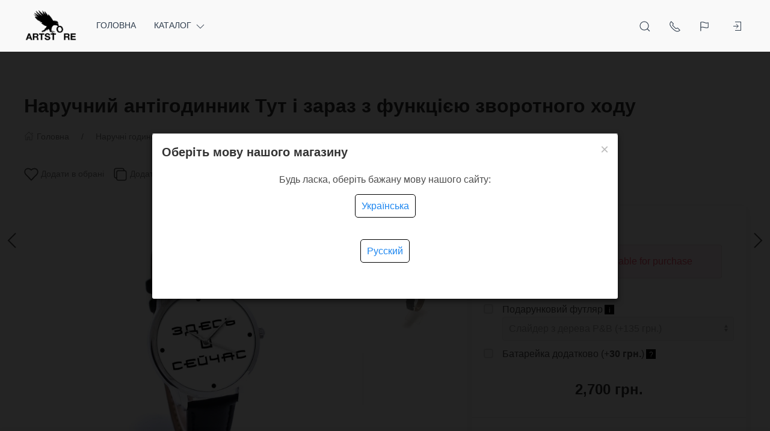

--- FILE ---
content_type: text/html; charset=utf-8
request_url: https://artstore.com.ua/ua/antichasy-zdes-i-seychas/
body_size: 54493
content:
<!DOCTYPE html>
<html lang="ua_UK" class="shop app-shop theme-id-MainUA action-product"><head prefix="og: http://ogp.me/ns# fb: http://ogp.me/ns/fb# product: http://ogp.me/ns/product#"><meta http-equiv="Content-Type" content="text/html; charset=utf-8"/><meta name="viewport" content="width=device-width, initial-scale=1" /><!-- <meta name="viewport" content="width=device-width, initial-scale=1" />--><meta http-equiv="x-ua-compatible" content="IE=edge"><title>Наручний антігодинник Тут і зараз з функцією зворотного ходу в магазині ArtStore</title><meta name="keywords" content="купити Наручний антігодинник Тут і зараз з функцією зворотного ходу, артикул NOW5BLDBL" /><meta name="description" content="Шукаєш добрий подарунок? Спробуй подарувати наручний антигодинник Тут і зараз з функцією зворотного ходу стрілок. Кварцовий механізм, гарантія 1 рік, швидка доставка по Україні. 
" /><!-- START PRELOAD theme css and jquery --><link href="/wa-data/public/site/themes/MainUA/theme-default.min.css?v2023.09.11.38" rel="preload" as="style" /><link href="/wa-data/public/site/themes/MainUA/scripts.jquery.min.js?v1.11.5" rel="preload" as="script" /><!-- END PRELOAD theme css and jquery --><link rel="shortcut icon" href="//artstore.com.ua/wa-data/public/shop/themes/front/img/favicon_2_32x32x32.png"><!-- START IMPORTANT THEME JS LIBRARY --><script src="/wa-data/public/site/themes/MainUA/scripts.uikit.min.js?v3.5.9.2023.09.11.38" defer async></script><!-- END IMPORTANT THEME JS LIBRARY --><!-- START THEME CSS --><link href="/wa-data/public/site/themes/MainUA/theme-default.min.css?v2023.09.11.38" rel="stylesheet" type="text/css" /><!-- END THEME CSS --><!-- START THEME JS --><!-- jquery 1.11.1 + jquery-migrate 1.2.1 + cookie--><script src="/wa-data/public/site/themes/MainUA/scripts.jquery.min.js?v1.11.2"></script><script src="/wa-data/public/site/themes/MainUA/js/waTheme.js?v2023.09.11.38"></script><!-- retina.js?v2.1.2 + lazysizes.js?v5.2.2 + theme scripts --><script src="/wa-data/public/site/themes/MainUA/scripts.theme.min.js?v2023.09.11.38" defer async></script><!-- END THEME JS --><script>var langLoading = 'Завантаження...';var langError = 'An error has occurred. Check the page directly.';var langImg = 'Зображення';var langOf = 'з';var langPrev ='Previous';var langNext ='Далі';var langClose ='Закрити';var langImgError ='This image failed to load.';var ajax_error_not_connect = 'Not connect.\nOnly your domain.';var ajax_error_404 = 'Error 404. Page not found.';var ajax_error_timeout = 'Time out error.';var ajax_error_500 = 'Error 500. Internal Server Error.';var ajax_error_abort = 'Ajax request aborted.';var ajax_error_uncaught = 'Uncaught Error.\n';</script><!-- START Shop –> head.html --><script>$.cookie('products_per_page', '28', { expires: 30, path: '/'});</script><script src="/wa-data/public/shop/themes/MainUA/js/quantity.js?v=2023.09.11.38"></script><!-- 'frontend_head' head_only seolinkcanonical-plugin  --><link rel="canonical" href="https://artstore.com.ua/ua/antichasy-zdes-i-seychas/"/><!-- plugin_src_location == 'top' --><!-- Start plugin hook: 'frontend_head' --><style>i.icon16-flexdiscount.loading{background-image:url(https://artstore.com.ua/wa-apps/shop/plugins/flexdiscount/img/loading16.gif)}i.flexdiscount-big-loading{background:url(https://artstore.com.ua/wa-apps/shop/plugins/flexdiscount/img/loading.gif) no-repeat}.fl-is-loading > * { opacity: 0.3; }.fl-is-loading { position:relative }.fl-is-loading:after{ position:absolute; top:0;left:0;content:"";width:100%;height:100%; background:url(https://artstore.com.ua/wa-apps/shop/plugins/flexdiscount/img/loader2.gif) center center no-repeat}.fl-loader-2:after{ position:absolute; top:0;left:0;content:"";width:100%;height:100%; background:url(/wa-content/img/loading16.gif) center center no-repeat}i.icon16-flexdiscount{background-repeat:no-repeat;height:16px;width:16px;display:inline-block;text-indent:-9999px;text-decoration:none!important;vertical-align:top;margin:-.1em .25em 0 0}i.flexdiscount-big-loading{display:inline-block;width:32px;height:32px;margin:15px 0}.flexdiscount-coup-del-block,.flexdiscount-loader{display:none}.align-center{text-align:center}.flexdiscount-coup-result,.flexdiscount-form,.flexdiscount-price-block,.flexdiscount-user-affiliate,.flexdiscount-user-discounts{margin:10px 0}.flexdiscount-coup-result{color:green}.flexdiscount-coup-result.flexdiscount-error{color:red}.flexdiscount-max-affiliate,.flexdiscount-max-discount{font-size:1.5em;color:#c03;font-weight:600}.flexdiscount-coupon-delete:before{content:'x';padding:5px;-webkit-border-radius:50%;-moz-border-radius:50%;border-radius:50%;border:2px solid red;width:.5em;height:.5em;display:inline-block;text-align:center;line-height:.5em;margin-right:5px;font-size:1.3em;color:red;font-weight:700;vertical-align:middle}.flexdiscount-price-block{display:inline-block}.flexdiscount-product-discount{display:table}.flexdiscount-my-content>div{padding:10px}.flexdiscount-discounts-affiliate{color:#c03;background:#fff4b4;padding:5px 10px;border-radius:20px}/***********************
 *
 * ru: Блок Доступных скидок и бонусов
 * en: Available discount and bonuses
 *
************************/

/**
* Обертка
* Wrap
*/
.flexdiscount-available-discount { }
/**
* Блок вывода Доступных скидок и бонусов
* Available discount and bonuses
*/
.flexdiscount-alldiscounts { clear: none; background-color: #FFFFFF; border: 1px solid #DDDDDD; -webkit-border-radius: 4px; -moz-border-radius: 4px; border-radius: 4px; margin: 10px 0; }
/**
* Шапка
* Header block
*/
.flexdiscount-alldiscounts-heading { background: #fff4b4; text-transform: uppercase; -webkit-border-top-left-radius: 3px; -moz-border-top-left-radius: 3px; border-top-left-radius: 3px; -webkit-border-top-right-radius: 3px; -moz-border-top-right-radius: 3px; border-top-right-radius: 3px; padding: 10px 15px;}
/**
* Заголовок шапки
* Header text
*/
.flexdiscount-alldiscounts-heading .h3 { font-size: 14px; margin: 0; padding: 0; color: #444;}
/**
* Внутренний отступ основной части
* Padding of the block body
*/
.flexdiscount-alldiscounts-body, .flexdiscount-alldiscounts .flexdiscount-body { padding: 15px; }
/*
* Ширина таблицы
* Width table
*/
.flexdiscount-alldiscounts table { width: 100%; }
/*
* Внешний отступ неупорядоченных списков
* Margin of unordered lists
*/
.flexdiscount-alldiscounts ul { margin: 0; }
/*
* Стили таблицы
* Table styles
*/
.flexdiscount-alldiscounts .flexdiscount-table { border-left: 1px solid #000; border-top: 1px solid #000; width: 100%; margin: 0; }
/*
* Стили заголовков и ячеек таблицы
* Table cells styles
*/
.flexdiscount-alldiscounts .flexdiscount-table td, .flexdiscount-alldiscounts .flexdiscount-table th { color: #000; border: 1px solid #000; padding: 5px; }
.fl-discount-skus { margin-bottom: 10px; }
tr.fl-discount-skus td { padding: 10px 5px; }

/***********************
 *
 * ru: Блок Действующих скидок и бонусов
 * en: Product active discounts and bonuses
 *
************************/

/**
* Обертка
* Wrap
*/
.flexdiscount-product-discount { display: table; }
/**
* Блок вывода Действующих скидок и бонусов
* Product active discounts and bonuses block
*/
.flexdiscount-pd-block { background-color: #FFFFFF; border: 1px solid #DDDDDD; -webkit-border-radius: 4px; -moz-border-radius: 4px; border-radius: 4px; margin: 10px 0; }
/**
* Шапка
* Header block
*/
.flexdiscount-pd-block .flexdiscount-heading, #yourshop .flexdiscount-pd-block .flexdiscount-heading { background: #163bdb; text-transform: uppercase; border-color: #DDDDDD; color: #333333; -webkit-border-top-left-radius: 3px; -moz-border-top-left-radius: 3px; border-top-left-radius: 3px; -webkit-border-top-right-radius: 3px; -moz-border-top-right-radius: 3px; border-top-right-radius: 3px; padding: 10px 15px;}
/**
* Заголовок шапки
* Header text
*/
.flexdiscount-pd-block .flexdiscount-heading .h3 { font-size: 14px; margin: 0; padding: 0; color: #fff;}
/**
* Внутренний отступ основной части
* Padding of the block body
*/
.flexdiscount-pd-block .flexdiscount-body { padding: 15px; }
/*
* Внешний отступ неупорядоченных списков
* Margin of unordered lists
*/
.flexdiscount-pd-block ul { margin: 0; }
/*
* Стили таблицы
* Table styles
*/
.flexdiscount-pd-block .flexdiscount-table { border-left: 1px solid #000; border-top: 1px solid #000; width: 100%; margin: 0; }
/*
* Стили заголовков и ячеек таблицы
* Table cells styles
*/
.flexdiscount-pd-block .flexdiscount-table td, .flexdiscount-pd-block .flexdiscount-table th { color: #000; border: 1px solid #000; padding: 5px; }

/***********************
 *
 * ru: Активные скидок и бонусов
 * en: Active discounts and bonuses block
 *
************************/

/**
* Обертка
* Wrap
*/
.flexdiscount-user-discounts { }
/**
* Блок вывода активных скидок и бонусов
* Active discounts and bonuses block
*/
.flexdiscount-discounts { clear: both; overflow: hidden; background-color: #FFFFFF; border: 1px solid #ddd; margin: 10px 0; }
/**
* Шапка
* Header block
*/
.flexdiscount-discounts-heading { background: #eee; text-transform: uppercase; color: #333333; padding: 10px 15px; }
/**
* Заголовок шапки
* Header text
*/
.flexdiscount-discounts-heading .h3 { font-size: 14px; margin: 0; color: #444; }
/**
* Внутренний отступ основной части
* Padding of the block body
*/
.flexdiscount-discounts-body { padding: 0; }
/*
* Ширина таблицы
* Width table
*/
.flexdiscount-discounts table { width: 100%; }
/*
* Стили неупорядоченных списков
* Styles of unordered lists
*/
.flexdiscount-discounts-body ul { list-style: none; padding: 0; margin: 0; }
.flexdiscount-discounts-body li { padding: 10px 15px; background-color: #fefce3; margin: 5px 0; }
/*
* Стили для размера скидки
* Styles for discount
*/
.flexdiscount-discounts-price { color: #e8385c; display: inline-block; }

/***********************
 *
 * ru: Дополнительная форма ввода купонов
 * en: Additional coupon form
 *
************************/

/*
* Цвет сообщения о успешно введенном купоне
* Message color about successfully entered coupon
*/
.flexdiscount-coup-result { color: green; }
/*
* Цвет сообщения о неверно введенном купоне
* Message color about incorrectly entered coupon
*/
.flexdiscount-coup-result.flexdiscount-error { color: #ff0000; }
/**
* Крестик удаления купона
* Delete coupon cross
*/
.flexdiscount-coupon-delete:before { content: 'x'; padding: 5px; -webkit-border-radius: 50%; -moz-border-radius: 50%; border-radius: 50%; border: 2px solid #ff0000; width: .5em; height: .5em; display: inline-block; text-align: center; line-height: .5em; margin-right: 5px; font-size: 1.3em; color: #ff0000; font-weight: bold; vertical-align: middle; }

/***********************
 *
 * ru: Блок правил запрета
 * en: Deny discounts block
 *
************************/

/**
* Обертка
* Wrap
*/
.flexdiscount-deny-discount { }
/**
* Блок вывода правил запрета
* Deny discounts block
*/
.flexdiscount-denydiscounts { clear: none; background-color: #FFFFFF; border: 1px solid #DDDDDD; -webkit-border-radius: 4px; -moz-border-radius: 4px; border-radius: 4px; margin: 10px 0; }
/**
* Шапка
* Header block
*/
.flexdiscount-denydiscounts-heading { background: #ff0000; text-transform: uppercase; -webkit-border-top-left-radius: 3px; -moz-border-top-left-radius: 3px; border-top-left-radius: 3px; -webkit-border-top-right-radius: 3px; -moz-border-top-right-radius: 3px; border-top-right-radius: 3px; padding: 10px 15px;}
/**
* Заголовок шапки
* Header text
*/
.flexdiscount-denydiscounts-heading .h3 { font-size: 14px; margin: 0; padding: 0; color: #fff;}
/**
* Внутренний отступ основной части
* Padding of the block body
*/
.flexdiscount-denydiscounts-body, .flexdiscount-denydiscounts .flexdiscount-body { padding: 15px; }
/*
* Ширина таблицы
* Width table
*/
.flexdiscount-denydiscounts table { width: 100%; }
/*
* Внешний отступ неупорядоченных списков
* Margin of unordered lists
*/
.flexdiscount-denydiscounts ul { margin: 0; }
/*
* Стили таблицы
* Table styles
*/
.flexdiscount-denydiscounts .flexdiscount-table { border-left: 1px solid #000; border-top: 1px solid #000; width: 100%; margin: 0; }
/*
* Стили заголовков и ячеек таблицы
* Table cells styles
*/
.flexdiscount-denydiscounts .flexdiscount-table td, .flexdiscount-denydiscounts .flexdiscount-table th { color: #000; border: 1px solid #000; padding: 5px; }

/***********************
 *
 * ru: Блок цены со скидкой
 * en: Block of price with discount
 *
************************/

/*
* Обертка
* Wrap
*/
.flexdiscount-price-block { display: inline-block; }

/***********************
 *
 * ru: Скидки в личном кабинете
 * en: Discounts in customer account
 *
************************/

/*
* Обертка
* Wrap
*/
.flexdiscount-my-content > div { padding: 10px; }

/***********************
 *
 * ru: Остальные стили
 * en: Other styles
 *
************************/

/*
* Бонусы
* Bonuses
*/
.flexdiscount-discounts-affiliate { color: #c03; background: #fff4b4; padding: 5px 10px; border-radius: 20px; }
/**
* Максимальное значение скидок и бонусов в блоках Доступных и Действующих скидок
* Maximum value of discount and bonuses in Available discounts block and Product discounts block
*/
.flexdiscount-max-discount, .flexdiscount-max-affiliate { font-size: 1.3em; color: #c03; font-weight: 600; }</style><script>$(function() {$.flexdiscountFrontend = new FlexdiscountPluginFrontend({urls: {couponAddUrl: '/ua/flexdiscount/couponAdd/',updateDiscountUrl: '/ua/flexdiscount/update/',refreshCartUrl: '/ua/flexdiscount/cartUpdate/',deleteUrl: '/ua/flexdiscount/couponDelete/',cartSaveUrl: {shop: '/ua/cart/save/',plugin: '/ua/my/'},cartDeleteUrl: {shop: '/ua/cart/delete/',plugin: '/ua/my/'},cartAddUrl: {shop: '/ua/cart/add/',plugin: '/ua/my/'}},updateInfoblocks: 0,hideDefaultAffiliateBlock: '',ss8forceUpdate: '0',addAffiliateBlock: 0,loaderType: 'loader1',locale: 'uk_UA',settings: {"enable_frontend_cart_hook":0},ss8UpdateAfterPayment: 0,shopVersion: '11.5.2.1097'});});</script><style id="quickorder-inline-styles" data-inline-css="1">[data-quickorder-pb]{background:rgba(30,135,240,1);color:#000;-webkit-border-radius:5px;-moz-border-radius:5px;border-radius:5px;font-family:Arial,sans-serif;font-size:14px;font-style:normal;font-weight:normal;padding:10px 25px;margin-top:10px;margin-bottom:10px;text-align:center;width:100%}[data-quickorder-pb]:hover{background:rgba(222,222,222,1)}[data-quickorder-pb]{display:table}.quickorder-form[data-quickorder-pf]{background:rgba(255,255,255,1);color:#5e5e5e;-webkit-border-radius:5px;-moz-border-radius:5px;border-radius:5px}[data-quickorder-pf] .quickorder-methods .s-quickorder-method{-webkit-border-radius:5px;-moz-border-radius:5px;border-radius:5px}[data-quickorder-pf] .quickorder-popup{-webkit-border-radius:5px;-moz-border-radius:5px;border-radius:5px}.quickorder-form [data-quickorder-pfh]{background:rgba(243,243,243,1);color:#000;font-family:Arial,sans-serif;font-size:24px;font-style:normal;font-weight:normal;padding:10px 15px}[data-quickorder-pf] [data-quickorder-close]{right:15px}[data-quickorder-pf] .quickorder-popup-head{background:rgba(243,243,243,1);color:#000}[data-quickorder-pf] .quickorder-popup{border:2px solid rgba(243,243,243,1)}.quickorder-form [data-quickorder-pt]{font-size:14px;font-style:normal;font-weight:bold}.quickorder-form [data-quickorder-pfs]{padding:7px;-webkit-border-radius:5px;-moz-border-radius:5px;border-radius:5px;border:1px solid #ccc;width:100%}[data-quickorder-pf] .quickorder-methods .s-quickorder-method{border:1px solid #ccc}[data-quickorder-pf] .quickorder-methods-form .wa-value input,[data-quickorder-pf] .quickorder-methods-form .wa-value select,[data-quickorder-pf] .wa-captcha-input,[data-quickorder-pf] .quickorder-methods-form .wa-value textarea{padding:7px;-webkit-border-radius:5px;-moz-border-radius:5px;border-radius:5px;border:1px solid #ccc}.quickorder-form [data-quickorder-pff]{padding:20px;text-align:center}.quickorder-form [data-quickorder-pfb]{background:rgba(30,135,240,1);color:#000;-webkit-border-radius:5px;-moz-border-radius:5px;border-radius:5px;font-family:Arial,sans-serif;font-size:14px;font-style:normal;font-weight:normal;padding:10px 25px;text-align:center;width:50%}.quickorder-form [data-quickorder-pfb]:hover{background:rgba(222,222,222,1)}[data-quickorder-pf] .quickorder-methods .s-quickorder-method:hover,[data-quickorder-pf] .quickorder-methods .s-quickorder-method.selected{background:rgba(30,135,240,.1)}[data-quickorder-pf] .quickorder-quantity-volume:hover{background:rgba(30,135,240,.1)}[data-quickorder-pf] .quickorder-popup .quickorder-quantity-button,[data-quickorder-pf] .quickorder-popup input[type="button"]{background:rgba(30,135,240,1);color:#000;-webkit-border-radius:5px;-moz-border-radius:5px;border-radius:5px;font-family:Arial,sans-serif;font-size:14px;font-style:normal;font-weight:normal;padding:10px 25px;text-align:center;width:50%}[data-quickorder-pf] .quickorder-popup .quickorder-quantity-button:hover{background:rgba(222,222,222,1)}[data-quickorder-cb]{background:rgba(30,135,240,1);color:#000;-webkit-border-radius:5px;-moz-border-radius:5px;border-radius:5px;font-family:Arial,sans-serif;font-size:14px;font-style:normal;font-weight:normal;padding:10px 25px;margin-top:10px;margin-bottom:10px;text-align:center;width:100%}[data-quickorder-cb]:hover{background:rgba(222,222,222,1)}[data-quickorder-cb]{display:table}.quickorder-form[data-quickorder-cf]{background:rgba(255,255,255,1);color:#5e5e5e;-webkit-border-radius:5px;-moz-border-radius:5px;border-radius:5px}[data-quickorder-cf] .quickorder-methods .s-quickorder-method{-webkit-border-radius:5px;-moz-border-radius:5px;border-radius:5px}[data-quickorder-cf] .quickorder-popup{-webkit-border-radius:5px;-moz-border-radius:5px;border-radius:5px}.quickorder-form [data-quickorder-cfh]{background:rgba(243,243,243,1);color:#000;font-family:Arial,sans-serif;font-size:24px;font-style:normal;font-weight:normal;padding:10px 15px}[data-quickorder-cf] [data-quickorder-close]{right:15px}[data-quickorder-cf] .quickorder-popup-head{background:rgba(243,243,243,1);color:#000}[data-quickorder-cf] .quickorder-popup{border:2px solid rgba(243,243,243,1)}.quickorder-form [data-quickorder-ct]{font-size:14px;font-style:normal;font-weight:bold}.quickorder-form [data-quickorder-cfs]{padding:7px;-webkit-border-radius:5px;-moz-border-radius:5px;border-radius:5px;border:1px solid #ccc;width:100%}[data-quickorder-cf] .quickorder-methods .s-quickorder-method{border:1px solid #ccc}[data-quickorder-cf] .quickorder-methods-form .wa-value input,[data-quickorder-cf] .quickorder-methods-form .wa-value select,[data-quickorder-cf] .wa-captcha-input,[data-quickorder-cf] .quickorder-methods-form .wa-value textarea{padding:7px;-webkit-border-radius:5px;-moz-border-radius:5px;border-radius:5px;border:1px solid #ccc}.quickorder-form [data-quickorder-cff]{padding:20px;text-align:center}.quickorder-form [data-quickorder-cfb]{background:rgba(30,135,240,1);color:#000;-webkit-border-radius:5px;-moz-border-radius:5px;border-radius:5px;font-family:Arial,sans-serif;font-size:14px;font-style:normal;font-weight:normal;padding:10px 25px;text-align:center;width:50%}.quickorder-form [data-quickorder-cfb]:hover{background:rgba(222,222,222,1)}[data-quickorder-cf] .quickorder-methods .s-quickorder-method:hover,[data-quickorder-cf] .quickorder-methods .s-quickorder-method.selected{background:rgba(30,135,240,.1)}[data-quickorder-cf] .quickorder-quantity-volume:hover{background:rgba(30,135,240,.1)}[data-quickorder-cf] .quickorder-popup .quickorder-quantity-button,[data-quickorder-cf] .quickorder-popup input[type="button"]{background:rgba(30,135,240,1);color:#000;-webkit-border-radius:5px;-moz-border-radius:5px;border-radius:5px;font-family:Arial,sans-serif;font-size:14px;font-style:normal;font-weight:normal;padding:10px 25px;text-align:center;width:50%}[data-quickorder-cf] .quickorder-popup .quickorder-quantity-button:hover{background:rgba(222,222,222,1)}/* Добавляйте свой CSS ниже */</style><script>jQuery(document).ready(function($) {$.quickorder.init({version:'2.13.1',isDebug:'0',isMobile:'0',messages:{"Select product sku":"Select product sku","Product with the selected option combination is not available for purchase":"\u0422\u043e\u0432\u0430\u0440 \u0437 \u043e\u0431\u0440\u0430\u043d\u0438\u043c \u043d\u0430\u0431\u043e\u0440\u043e\u043c \u0445\u0430\u0440\u0430\u043a\u0442\u0435\u0440\u0438\u0441\u0442\u0438\u043a \u043d\u0435\u0434\u043e\u0441\u0442\u0443\u043f\u043d\u0438\u0439 \u0434\u043b\u044f \u043f\u043e\u043a\u0443\u043f\u043a\u0438","This product is already selected":"This product is already selected","Fix the errors above":"Fix the errors above","The shopping cart is empty":"The shopping cart is empty","Wait, please... Redirecting":"Wait, please... Redirecting","Field is required":"Field is required","Fill in required fields":"Fill in required fields","Your order is empty":"Your order is empty","Fill in captcha field":"Fill in captcha field","Terms and agreement":"Terms and agreement","Phone format is not correct.<br>Use this one:":"Phone format is not correct.<br>Use this one:","Shipping method has errors. Please, fix them.":"Shipping method has errors. Please, fix them.","Payment method has errors. Please, fix them.":"Payment method has errors. Please, fix them.","Minimal sum of order is %s":"Minimal sum of order is %s","Minimal sum of each product is":"Minimal sum of each product is","Minimal quantity of products is":"Minimal quantity of products is","Minimal quantity of each product is":"Minimal quantity of each product is","Wait, please..":"Wait, please.."},currency:{"code":"UAH","sign":"\u0433\u0440\u043d.","sign_html":"\u0433\u0440\u043d.","sign_position":1,"sign_delim":" ","decimal_point":".","frac_digits":"1","thousands_sep":","},usingPlugins:1,contactUpdate:0,popupClose:1,replace78:0,mobileStabDelay:'500',minimal:{"product_quantity":"","total_quantity":"","product_sum":"","price":""},productButton:'[data-quickorder-product-button]',cartButton:'[data-quickorder-cart-button]',analytics:{"cart":{"ga_counter":"","ya_counter":"","yaecom":"","yaecom_goal_id":"","yaecom_container":"","ya_fopen":"","ya_submit":"","ya_submit_error":"","ga_category_fopen":"","ga_action_fopen":"","ga_category_submit":"","ga_action_submit":"","ga_category_submit_error":"","ga_action_submit_error":""},"product":{"ga_counter":"","ya_counter":"","yaecom":"","yaecom_goal_id":"","yaecom_container":"","ya_fopen":"","ya_submit":"","ya_submit_error":"","ga_category_fopen":"","ga_action_fopen":"","ga_category_submit":"","ga_action_submit":"","ga_category_submit_error":"","ga_action_submit_error":""}},urls:{getProductSkus:'/ua/quickorder/getProductSkus/',shipping:'/ua/quickorder/shipping/update/',update:'/ua/quickorder/update/',load:'/ua/quickorder/load/',payment:'/ua/quickorder/payment/',send:'/ua/quickorder/send/',service:'/ua/quickorder/service/update/',cartSaveUrl:{shop:'https://artstore.com.ua/ua/cart/save/',plugin:'https://artstore.com.ua/ua/my/'},cartDeleteUrl:{shop:'https://artstore.com.ua/ua/cart/delete/',plugin:'https://artstore.com.ua/ua/my/'},cartAddUrl:{shop:'https://artstore.com.ua/ua/cart/add/',plugin:'https://artstore.com.ua/ua/my/'}}});});</script><!-- End plugin hook: 'frontend_head' --><!-- START FB Open Graph --><meta property="og:price:amount" content="2700.0000"/><meta property="og:price:currency" content="UAH"><meta property="product:brand" content=""/><meta property="product:availability" content="out of stock"/><meta property="product:catalog_id" content="478"/><!-- доп. параметр: product_category --><!-- Подсказка для product:category --><!-- https://www.google.com/basepages/producttype/taxonomy-with-ids.en-US.txt --><meta property="product:condition" content="new"/><meta property="product:retailer_item_id" content="NOW5BLDBL"/><!-- END FB Open Graph --><style>.s-review-images-section {padding: 15px 20px;border: 1px dashed rgba(0,0,0,.3);-webkit-transition: 200ms background linear;-moz-transition: 200ms background linear;-o-transition: 200ms background linear;-ms-transition: 200ms background linear;transition: 200ms background linear;}.s-review-images-section.is-highlighted {background: rgba(255, 255, 0, .05);}.s-review-images-section .s-image-form-section {position: relative;}.s-review-images-section .s-image-form-section .s-description .s-icon {position: relative;display: inline-block;vertical-align: -3px;width: 22px;height: 19px;margin-right: 10px;}.s-review-images-section .s-image-form-section .s-description .s-icon svg {position: absolute;top: 0;left: 0;width: 100%;height: 100%;}.s-review-images-section .s-image-form-section .s-file-field {position: absolute;top: 0;left: 0;width: 100%;height: 100%;opacity: 0;-ms-filter: "progid:DXImageTransform.Microsoft.Alpha(Opacity=0)";filter: alpha(opacity=0);cursor: pointer;text-indent: -100%;font-size: 0;}.s-review-images-section .s-attached-files-section:not(:empty) {margin: -20px 0 0;}.s-review-images-section .s-attached-files-section .s-file-wrapper {position: relative;display: inline-block;vertical-align: top;margin: 40px 40px 0 0;}.s-review-images-section .s-attached-files-section .s-file-wrapper .s-image-wrapper {width: 200px;height: 200px;border: solid 1px rgba(0,0,0,0.1);background: #f7f7f7 50% no-repeat;-webkit-background-size: contain;-moz-background-size: contain;background-size: contain;-webkit-box-sizing: border-box;-moz-box-sizing: border-box;box-sizing: border-box;}.s-review-images-section .s-attached-files-section .s-file-wrapper .s-description-wrapper {margin-top: 10px;font-size: 13px;line-height: 1.153846153846154em;min-height: 55px;}.s-review-images-section .s-attached-files-section .s-file-wrapper .s-description-wrapper.is-extended .s-visible {display: none;}.s-review-images-section .s-attached-files-section .s-file-wrapper .s-description-wrapper:not(.is-extended) .s-hidden {display: none;}.s-review-images-section .s-attached-files-section .s-file-wrapper .s-description-wrapper .s-visible {padding: 5px;}.s-review-images-section .s-attached-files-section .s-file-wrapper .s-description-wrapper .s-textarea {display: block;border: solid 1px rgba(0,0,0,0.1);padding: 4px 6px;font-size: 13px;line-height: 15px;width: 100%;height: 55px;resize: none;-webkit-box-sizing: border-box;-moz-box-sizing: border-box;box-sizing: border-box;min-width: auto;min-height: auto;}.s-review-images-section .s-attached-files-section .s-file-wrapper .s-actions {position: absolute;top: 0;right: 0;-webkit-transform: translate(50%, -10px);-moz-transform: translate(50%, -10px);-o-transform: translate(50%, -10px);-ms-transform: translate(50%, -10px);transform: translate(50%, -10px);}.s-review-images-section .s-attached-files-section .s-file-wrapper .s-actions .s-action {position: relative;width: 20px;height: 20px;-webkit-box-sizing: border-box;-moz-box-sizing: border-box;box-sizing: border-box;border-radius: 50%;border: solid 1px rgba(0,0,0,0.33);background: #fff;cursor: pointer;}.s-review-images-section .s-attached-files-section .s-file-wrapper .s-actions .s-action:not(:first-child) {margin-top: 10px;}.s-review-images-section .s-attached-files-section .s-file-wrapper .s-actions .s-action .s-icon {position: absolute;display: inline-block;width: 10px;height: 10px;top: 50%;left: 50%;-webkit-transform: translate(-50%, -50%);-moz-transform: translate(-50%, -50%);-o-transform: translate(-50%, -50%);-ms-transform: translate(-50%, -50%);transform: translate(-50%, -50%);}.s-review-images-section .s-attached-files-section .s-file-wrapper .s-actions .s-action .s-icon svg {position: absolute;top: 0;left: 0;width: 100%;height: 100%;}.s-review-images-section .s-errors-section:not(:empty) {margin: 20px 0 0;}.s-review-images-section .s-errors-section .s-error {font-size: 12px;line-height: 1.166666666666667em;color: #f00;}.s-review-images-section .s-errors-section .s-error:not(:first-child) {margin-top: 5px;}.s-review-images-section,.s-review-notice-section {display: inline-block;vertical-align: top;width: 100%;-webkit-box-sizing: border-box;-moz-box-sizing: border-box;box-sizing: border-box;}</style><script>function stepperInit(that){$(that).not('.binded').inputStepper({dataAttributeIncrease: 'increase',dataAttributeDecrease: 'decrease',classNameDisabled: 'is-disabled uk-disabled'}).addClass('binded');};var stepperFired = false;$(document).one('scroll mouseenter touchstart', function () {if (stepperFired === false) {stepperFired = true;$.getScript( "/wa-data/public/site/themes/MainUA/theme_plugins/jquery.input-stepper.min.js?v=2023.09.11.38" ).done(function(){$(document).trigger('stepperLoaded');stepperInit('.input-stepper');});}});$(document).on('trigger_product_modal_show', function () {stepperInit('.input-stepper');dragscroll.reset();if (typeof $.autobadgeFrontend !== 'undefined') {$.autobadgeFrontend.reinit();}});function lt_images_gallery(that) {var my_image;var img_src;var img_src_2x;$(that).unbind('mouseenter');$(that).on('mouseenter', function(event) {$(this).addClass('uk-active').siblings().removeClass('uk-active');my_image = $(this).parents('.product-card-li').find('.lt-main-img');img_src = $(this).data('src');img_src_2x = $(this).data('src-2x');my_image.removeAttr('width').removeAttr('height').removeClass('lazyloaded').attr('src', img_src).attr('srcset', img_src + ', ' + img_src_2x + ' 2x');/*console.log(img_src);*/});$('.product-list .product-card').unbind('mouseleave');$('.product-list .product-card').on('mouseleave', function(event) {my_image = $(this).find('.lt-main-img');my_src = my_image.data('src');my_srcset = my_image.data('srcset');my_image.removeAttr('width').removeAttr('height').removeClass('lazyloaded').attr('src', my_src).attr('srcset', my_srcset);$(this).find('.lt-images-gallery-item').removeClass('uk-active');$(this).find('.lt-images-gallery-item:first-of-type').addClass('uk-active');});};function productsQuickView(that){$(that).not('.binded').each(function(index, el) {$(this).addClass('binded');$(this).on('click', function(event) {var b = $(this);if (b.attr('href')) {var q = $('#quick');var c = q.find('.cart');var f = b.data('full-url');b.find('.uk-spinner').toggleClass('uk-hidden');c.load(b.attr('href'), function () {b.find('.uk-spinner').toggleClass('uk-hidden');c.find('.features-holder').load(f + ' .features-holder');if (b.parents('.addtocart').find('.input-stepper input').length) {var itemQty = b.parents('.addtocart').find('.input-stepper input').val();if (c.find('.input-stepper input').length) {c.find('.input-stepper input').val(itemQty);}}UIkit.modal(q).show();$(document).trigger('trigger_product_modal_show');UIkit.util.on(q, 'hidden', function (event) {if (event.target.getAttribute('data-modal') == 'modal') {$(document).trigger('trigger_product_modal_hide');};});if (b.parents('.uk-slideshow-items').length || b.parents('.owl-carousel').length || b.parents('.dont-scroll').length) {$('.quick-arrow, .quick-arrow-message').remove();q.addClass('dont-scroll');}});}return false;});});};$(document).ready(function () {lt_images_gallery('.lt-images-gallery-item');productsQuickView('.user-lists-buttons .quickview-button');});function productLoadFn(that){var stepper = $(that).parents('li').find('.input-stepper');stepperInit(stepper);var lt_image_gallery_item = $(that).parents('.product-card').find('.lt-images-gallery-item');lt_images_gallery(lt_image_gallery_item);var quickview_button = $(that).parents('.product-card').find('.quickview-button');productsQuickView(quickview_button);if (typeof $.shopBdgPlugin !== 'undefined') {$.shopBdgPlugin.init({ interval: 35,transparency: 0.9 });}if (typeof $.autobadgeFrontend !== 'undefined') {$.autobadgeFrontend.reinit();}};$(window).load(function() {if (typeof $.autobadgeFrontend !== 'undefined') {$.autobadgeFrontend.reinit();}});</script><!-- END Shop –> head.html -->
<!-- START $wa->head() --><!-- $wa->meta(['canonical' => null], 1 --><meta property="og:type" content="website">
<meta property="og:title" content="Наручний антігодинник Тут і зараз з функцією зворотного ходу в магазині ArtStore">
<meta property="og:description" content="Шукаєш добрий подарунок? Спробуй подарувати наручний антигодинник Тут і зараз з функцією зворотного ходу стрілок. Кварцовий механізм, гарантія 1 рік, швидка доставка по Україні. 
">
<meta property="og:image" content="https://artstore.com.ua/wa-data/public/shop/products/00/webp/78/04/478/images/9078/9078.750x0.webp">
<meta property="og:url" content="https://artstore.com.ua/ua/antichasy-zdes-i-seychas/">
<meta property="product:price:amount" content="2700">
<meta property="product:price:currency" content="UAH">
<link rel="icon" href="/favicon.ico" type="image/x-icon" /><script>
(function(i,s,o,g,r,a,m){i['GoogleAnalyticsObject']=r;i[r]=i[r]||function(){
(i[r].q=i[r].q||[]).push(arguments)},i[r].l=1*new Date();a=s.createElement(o),
m=s.getElementsByTagName(o)[0];a.async=1;a.src=g;m.parentNode.insertBefore(a,m)
})(window,document,'script','//www.google-analytics.com/analytics.js','ga');
ga('create', 'UA-62563317-1', 'auto');
ga('send', 'pageview');

</script><!-- END $wa->head() --><!-- START $wa->js() --><script src="/wa-apps/shop/plugins/flexdiscount/js/flexdiscountFrontend.min.js?2025.08.46"></script>
<script src="/wa-apps/shop/plugins/quickorder/js/dialog/legacy/jquery.dialog.min.js?2.13.1"></script>
<script src="/wa-apps/shop/plugins/quickorder/js/frontend.min.js?2.13.1"></script>
<!-- END $wa->js() --><!-- START head.css.html --><!-- START head.css.fonts.html --><style>html,.uk-navbar-item,.uk-navbar-nav>li>a,.uk-navbar-toggle {font-family: "Helvetica Neue", Helvetica, Arial, sans-serif;}html {font-size:16px;}h1, .uk-h1,h2, .uk-h2,h3, .uk-h3,h4, .uk-h4,h5, .uk-h5,h6, .uk-h6,.uk-heading-small,.uk-heading-medium,.uk-heading-large,.uk-heading-xlarge,.uk-heading-2xlarge {font-family: "Helvetica Neue", Helvetica, Arial, sans-serif;font-weight:bold;}.uk-logo {font-family: "Arial Black", "Arial Bold", Gadget, sans-serif !important;}.uk-logo {text-transform: none !important;line-height: 1;font-weight: bold;font-style: italic;text-transform: uppercase !important;}body .uk-navbar-container.top .uk-logo {padding: 0 15px;color: #FFFFFF;font-size:5 px;}.footer-logo .uk-logo,.footer-logo .uk-logo:hover {color: #171717;font-size: 5 px;}.compare-at-price {position:relative;font-size: 0.8em;}.compare-at-price::after{content:'';position:absolute;left:0;top:50%;width:100%;height:1px;background-color:#ef506e;}</style><!-- END head.css.fonts.html -->
<meta name="theme-color" content="#f9f9f9" /><meta name="msapplication-navbutton-color" content="#f9f9f9" /><meta name="apple-mobile-web-app-capable" content="yes" /><meta name="apple-mobile-web-app-status-bar-style" content="black-transcluent" /><style>.bottom-buy-block-panel {background: rgba(255,255,255,.95);}.bottom-buy-block-panel.uk-light {background: rgba(0,0,0,.95);}.bottom-buy-block-panel {border-top: 1px solid rgba(0,0,0,.08);-webkit-box-shadow: 0 -2px 8px rgba(0, 0, 0, 0.08);box-shadow: 0 -2px 8px rgba(0, 0, 0, 0.08);}.uk-notification,.notification{top: 90px;text-align:center;}.uk-notification-bottom-center,.uk-notification-bottom-left,.uk-notification-bottom-right,.notification-bottom-center,.notification-bottom-left,.notification-bottom-right {top: auto;}.uk-navbar-container.top,.uk-navbar-container.search {background: #f9f9f9;transition: all .3s ease;}.uk-navbar-container.top.uk-sticky-fixed.uk-active {-webkit-box-shadow: 0 2px 8px rgba(0, 0, 0, 0.08);box-shadow: 0 2px 8px rgba(0, 0, 0, 0.08);}.uk-navbar-container.top .uk-dropdown,.uk-navbar-container.top.uk-sticky-fixed.uk-active {background: #f9f9f9;}.uk-navbar-container.top .navbar-top .uk-navbar-item,.uk-navbar-container.top .navbar-top .uk-navbar-nav>li>a,.uk-navbar-container.top .navbar-top .uk-navbar-nav>li.uk-active>a:hover {transition: all .1s ease;border-top: 3px solid transparent;border-bottom: 3px solid transparent;}.uk-navbar-container.top .navbar-top .uk-navbar-nav>li:hover>a,.uk-navbar-container.top .navbar-top .uk-navbar-nav>li>a.uk-open {border-bottom-color:#303e4e;}.uk-navbar-container.top .uk-dropdown .wa-print-tree-mega>.uk-nav-sub>a,.uk-navbar-container.top .wa-print-tree-mega>li>a,.uk-navbar-container.top .uk-navbar-dropdown-nav .uk-nav-sub a,.uk-navbar-container.top .menu-v li a,.uk-navbar-container.top .uk-dropdown-nav>li>a,.uk-navbar-container.top .uk-navbar-nav>li>a:not(.uk-logo),.uk-navbar-container.top .uk-button-text,.uk-navbar-container.top .uk-navbar-dropdown-nav>li>a,.uk-navbar-container.top .uk-navbar-item,.uk-navbar-container.search .uk-search-input,.uk-navbar-container.search .uk-search .uk-search-icon,.uk-navbar-container.search a,.uk-navbar-container.top .uk-navbar-item .uk-search-navbar button i {color: #303e4e;}.uk-navbar-container.top .uk-dropdown .wa-print-tree-mega>.uk-nav-sub>a:hover,.uk-navbar-container.top .wa-print-tree-mega>li>a:hover,.uk-navbar-container.top .uk-navbar-dropdown-nav .uk-nav-sub a:hover,.uk-navbar-container.top .menu-v li a:hover,.uk-navbar-container.top .uk-dropdown-nav>li:hover>a,.uk-navbar-container.top .uk-navbar-nav>li:hover>a:not(.uk-logo),.uk-navbar-container.top .uk-navbar-nav>li.uk-active>a:not(.uk-logo),.uk-navbar-container.top .uk-button-text:hover,.uk-navbar-container.top .uk-navbar-dropdown-nav>li:hover>a,.uk-navbar-container.top .uk-navbar-item:hover,.uk-navbar-container.search .uk-search .uk-search-icon:hover,.uk-navbar-container.search a:hover,.uk-navbar-container.top .uk-dropdown .wa-print-tree-mega>.uk-nav-sub>a:active,.uk-navbar-container.top .wa-print-tree-mega>li>a:active,.uk-navbar-container.top .uk-navbar-dropdown-nav .uk-nav-sub a:active,.uk-navbar-container.top .menu-v li a:active,.uk-navbar-container.top .uk-dropdown-nav>li:active>a,.uk-navbar-container.top .uk-navbar-nav>li:active>a:not(.uk-logo),.uk-navbar-container.top .uk-button-text:active,.uk-navbar-container.top .uk-navbar-dropdown-nav>li>a:active,.uk-navbar-container.top .uk-navbar-item:active,.uk-navbar-container.top .uk-dropdown .wa-print-tree-mega>.uk-nav-sub>a.uk-active,.uk-navbar-container.top .wa-print-tree-mega li.selected>a,.uk-navbar-container.top .wa-print-tree-mega li.uk-nav-sub.selected>a,.uk-navbar-container.top .uk-navbar-dropdown-nav .uk-nav-sub a.uk-active,.uk-navbar-container.top .menu-v li.uk-active a,.uk-navbar-container.top .uk-dropdown-nav>li.uk-active>a,.uk-navbar-container.top .uk-navbar-nav>li.uk-active>a:not(.uk-logo),.uk-navbar-container.top .uk-button-text.uk-active,.uk-navbar-container.top .uk-navbar-dropdown-nav>li.uk-active>a,.uk-navbar-container.top .uk-navbar-item.uk-active,.uk-navbar-container.top .uk-dropdown .wa-print-tree-mega>.uk-nav-sub>a.uk-open,.uk-navbar-container.top .uk-navbar-dropdown-nav .uk-nav-sub a.uk-open,.uk-navbar-container.top .uk-dropdown-nav>li>a.uk-open,.uk-navbar-container.top .uk-navbar-nav>li>a.uk-open:not(.uk-logo),.uk-navbar-container.top .uk-navbar-item .uk-search-navbar button:hover i,.uk-navbar-container.top .uk-navbar-item .uk-search-navbar button:active i {color:#273648;}.uk-navbar-container.top .uk-dropdown-nav .uk-nav-divider,.uk-navbar-container.top .menu-v li a:before,.uk-navbar-container.top .uk-button-text:before {border-color: #273648;}.uk-navbar-container.top ul li li.uk-active > a,.uk-navbar-container.top ul li.selected > a {text-decoration: underline;}.uk-navbar-container.top .navbar-top .uk-navbar-nav>li>a.uk-logo,.uk-navbar-container.top .navbar-top .uk-navbar-nav>li:hover>a.uk-logo {border-color:transparent;}.uk-navbar-container.top .first-row .uk-navbar-nav > li:nth-child(n+9) {display:none;}.uk-navbar-container.top .first-row .uk-navbar-nav > li.more-item,.uk-navbar-container.top .second-row .uk-navbar-nav > li.more-item {display: list-item;}@media (max-width:959px) {.uk-nav-default,.footer-menu .uk-subnav>*>:first-child {font-size:1rem;}.navbar-cart-wrapper.uk-padding,.navbar-cart-wrapper .uk-padding,.totop-wrapper.uk-padding,.totop-wrapper .uk-padding{padding-left:20px;padding-right:20px;}}.navbar-cart-wrapper {width:auto !important;}.navbar-cart-wrapper .uk-badge.cart-count {background:#303e4e;color:#ffffff;}.cart-circle,.user-lists-circle {background: #d8dfe0;}.cart-circle,.user-lists-circle {color: #222222 !important;}.navbar-top .uk-navbar-item,.navbar-top .uk-navbar-nav>li>a,.navbar-top .uk-navbar-toggle {min-height: 80px;}/* END TOP NAVBAR *//* NOTE: ACCENT COLOR */a,.uk-link,a.uk-link-heading:hover,.uk-link-heading a:hover,.uk-link-toggle:hover .uk-link-heading,.uk-link-toggle:focus .uk-link-heading,.uk-list-primary > ::before,.uk-button-link,.uk-text-primary,.quickview-wrapper:hover,.backend-wrapper:hover{color: #;}a:hover,.uk-link:hover,.uk-link-toggle:hover .uk-link,.uk-link-toggle:focus .uk-link,.uk-button-link:hover,.uk-button-link:focus {color: rgb(15,15,15);}.options .uk-button-default {border-color: rgba(0,0,0,.1);}.uk-input:focus,.uk-select:focus,.uk-textarea:focus,input[type=text]:not(.\not):focus,input[type=email]:not(.\not):focus,input[type=search]:not(.\not):focus,input[type=password]:not(.\not):focus,input[type=number]:not(.\not):focus,input[type=tel]:not(.\not):focus,input[type=phone]:not(.\not):focus,select:not(.\not):focus,textarea:not(.\not):focus,.uk-radio:focus,.uk-checkbox:focus,input[type=radio]:focus,input[type=checkbox]:focus,.uk-tab > .uk-active > a,.uk-thumbnav > .uk-active > *,.uk-border.uk-active,.uk-border-light.uk-border.uk-active,.uk-border-light .uk-border.uk-active,.uk-border-light .uk-border-top.uk-active,.uk-border-light .uk-border-bottom.uk-active,.options .uk-button-default:active,.options .uk-button-default:hover,.options .uk-button-default.uk-active,.active-border.uk-button-default.uk-active,.uk-border-active.uk-active,.uk-border.uk-border-hover:hover {border-color: #;}.uk-border.uk-border-hover {transition: box-shadow, border-color .3s ease;}.uk-border.uk-border-hover:hover {box-shadow:  0 0 0 1px #;}.uk-radio:checked,.uk-checkbox:checked,.uk-checkbox:indeterminate,input[type=radio]:checked,input[type=checkbox]:checked,input[type=checkbox]:indeterminate,.uk-radio:checked:focus,.uk-checkbox:checked:focus,.uk-checkbox:indeterminate:focus,input[type=radio]:checked:focus,input[type=checkbox]:checked:focus,input[type=checkbox]:indeterminate:focus {background-color: #;}.uk-progress::-webkit-progress-value {background-color: #;}.uk-progress::-moz-progress-bar {background-color: #;}.uk-progress::-ms-fill {background-color: #;}.uk-label,.badge {background: #;}.uk-border.uk-active,.uk-border-top.uk-active,.uk-border-bottom.uk-active {border-color: #;}.filters .slider .ui-slider-horizontal .ui-widget-header,.filters .slider .ui-widget-content .ui-state-default {background:#;}.rating-distribution .bar.with-count + .bar-count,.uk-subnav-pill > .uk-active > a,body .uk-badge,::selection {background-color: #;color: rgba(0,0,0,0.8);}body .uk-badge {border: 1px solid rgba(0,0,0,.1);}/* NOTE: INDEX-TOP-BANNER */.uk-navbar-container.index-top-banner{background: #3b405d;transition: all .3s ease;}.uk-navbar-container.index-top-banner .uk-dropdown-nav>li>a,.uk-navbar-container.index-top-banner .uk-navbar-nav>li>a:not(.uk-logo),.uk-navbar-container.index-top-banner .uk-button-text,.uk-navbar-container.index-top-banner .uk-navbar-dropdown-nav>li>a,.uk-navbar-container.index-top-banner .uk-navbar-item,.uk-navbar-container.index-top-banner .uk-navbar-item a {color: #eaeaea;}.uk-navbar-container.index-top-banner .menu-v li:hover a,.uk-navbar-container.index-top-banner .uk-dropdown-nav>li:hover>a,.uk-navbar-container.index-top-banner .uk-navbar-nav>li:hover>a:not(.uk-logo),.uk-navbar-container.index-top-banner .uk-button-text:hover,.uk-navbar-container.index-top-banner .uk-navbar-dropdown-nav>li>a:hover,.uk-navbar-container.index-top-banner .uk-navbar-item a:hover {color:#ffffff;}.index-top-banner-wrapper .uk-navbar-item {min-height: 80px;}.index-top-banner-content {-webkit-box-pack: center;-ms-flex-pack: center;justify-content: center;text-align:center;}.index-top-banner-content .uk-h1, .index-top-banner-content h1,.index-top-banner-content .uk-h2, .index-top-banner-content h2,.index-top-banner-content .uk-h3, .index-top-banner-content h3,.index-top-banner-content .uk-h4, .index-top-banner-content h4,.index-top-banner-content .uk-h5, .index-top-banner-content h5,.index-top-banner-content .uk-h6, .index-top-banner-content h6,.index-top-banner-content .uk-heading-2xlarge,.index-top-banner-content .uk-heading-large,.index-top-banner-content .uk-heading-medium,.index-top-banner-content .uk-heading-small,.index-top-banner-content .uk-heading-xlarge {margin:0;padding:0;color: #eaeaea;}/* NOTE: UK-CONTAINER *//* END UK-CONTAINER *//* NOTE: OFFCANVAS */.uk-offcanvas .uk-nav-sub.uk-nav-sub-p-0 {padding-top: 0;padding-left: 0;}.uk-offcanvas .selected > a {text-decoration: underline;}.uk-offcanvas .uk-nav-parent-icon>.uk-parent>a {position:relative;padding-right:1.5em;}.uk-offcanvas .uk-nav-parent-icon>.uk-parent>a:after {float:none;position:absolute;right:0;top:5px;}/* END OFFCANVAS *//* NOTE: LAZYLOAD EFFECT */.blur-up {-webkit-filter: blur(5px);filter: blur(5px);}.blur-up:not([class*='uk-transition-scale']) {transition: filter 400ms, -webkit-filter 400ms;}.blur-up.lazyloaded {-webkit-filter: blur(0);filter: blur(0);}.fade-box .lazyload,.fade-box .lazyloading {opacity: 0;transition: opacity 400ms;}.fade-box img.lazyloaded {opacity: 1;}/* NOTE: HIDE CAPTCHA *//* .wa-invisible-recaptcha {display:none;} *//* NOTE: FOOTER */.svg-pay-logo {height: 18px;width: auto;margin: 0 2px;}.footer-grid .footer-about-column hr {margin-bottom: 0;}.footer-logo-vk:hover {background: #2787f5 !important;color:#fff !important;}.footer-logo-fb:hover {background: #3b5894 !important;color:#fff !important;}.footer-logo-ok:hover {background: #e77d07 !important;color:#fff !important;}.footer-logo-insta:hover {background: #c14995 !important;color:#fff !important;}.footer-logo-twit:hover {background: #15b3e5 !important;color:#fff !important;}.footer-logo-yout:hover {background: #f70100 !important;color:#fff !important;}.footer-logo-whapp:hover {background: #00e677 !important;color:#fff !important;}.footer-logo-vib:hover {background: #7e5cee !important;color:#fff !important;}.footer-logo-tg:hover {background: #36a1d4 !important;color:#fff !important;}.footer-logo-pinterest:hover {background: #e00023 !important;color:#fff !important;}.footer-grid .footer-account {position:relative;z-index:1;}jdiv {z-index: 960 !important;}.notification-pechenki {z-index: 990;}.notification-cart {z-index: 980;}.notification-pechenki .uk-notification-message {cursor: default;}.footer-work-hours .uk-table-small td,.footer-work-hours .uk-table-small th {padding-top: 4px;padding-bottom: 4px;}/* END FOOTER *//* NOTE: RADIUS */body .theme-buttons-border-radius,body .uk-lightbox-button,.wa-button.wa-submit-button.js-submit-order-button,.wa-button,.wa-submit [type=submit],.wa-button.wa-submit-button.js-submit-order-button,.wa-login-submit,#add-comment-button,.wa-button.js-submit-button,.wa-forgotpassword-button [type=submit],.wa-buttons-wrapper [type=submit] {border-radius:4px;}body .theme-img-border-radius {border-radius:4px;}#quick #product-core-image,#quick #product-core-image .theme-img-border-radius,#quick .video-container,#quick .youtube-thumbnail,#quick .videoWrapper {border-radius:0;}/* .lt-images-gallery-item:first-child {border-bottom-left-radius:4px;}.lt-images-gallery-item:last-child {border-bottom-right-radius:4px;} */body .theme-icon-border-radius [class^="icon"],body .theme-form-border-radius,body .theme-forms-border-radius,body .theme-forms-border-radius input[type=text],body .theme-forms-border-radius input[type=email],body .theme-forms-border-radius input[type=password],body .theme-forms-border-radius input[type=tel],body .theme-forms-border-radius input[type=phone],body .theme-forms-border-radius input[type=checkbox],body .theme-forms-border-radius textarea,body .theme-forms-border-radius select,body .wa-value input[type="checkbox"],body #comment-text,body .uk-checkbox,body .wa-input.js-coupon-code,html body .s-order-page input.wa-input,html body .s-order-page .wa-select,body .wa-order-dialog .wa-dialog-body,body .js-variants-select .wa-dropdown-toggle,.filters .f_color .f_value .icon16.color,.wa-button.js-use-coupon,body .js-service-field,body .js-variant-field,body .uk-tooltip {border-radius:4px;}body .uk-dropdown,.theme-dropdown-border-radius {border-radius:4px;}body .badge,body .uk-label{border-radius:4px;border: 1px solid rgba(0,0,0,.1);}body .uk-notification-message,body .theme-background-radius,.uk-modal-dialog,.uk-modal-dialog #cart-form-dialog {border-radius: 4px;}.uk-modal-header {border-top-right-radius:4px;border-top-left-radius:4px;}.uk-modal-footer {border-bottom-right-radius:4px;border-bottom-left-radius:4px;}/* NOTE: BORDER-WIDTH */.uk-thumbnav>*>* {border-width:2px;}.rating-distribution .bar,.rating-distribution .bar.with-count + .bar-count,.rating-distribution .bar .filling {border-radius: 50px;}.cart-circle.uk-border-circle,.cart-circle.uk-border-circle + div > .uk-badge.cart-count,.return-up.uk-border-circle,body .uk-lightbox-button {border-radius: 50%;}.cart-circle.uk-border-circle + div > .uk-badge.cart-count {border-radius:50px;}/* NOTE: BUTTON BG */@-moz-keyframes button_shine {100% {left: 200%;}}@-webkit-keyframes button_shine {100% {left: 200%;}}@-o-keyframes button_shine {100% {left: 200%;}}@keyframes button_shine {100% {left: 200%;}}/* NOTE: Button primary */#add-comment-button,.uk-button-primary,.wa-button.js-submit-button,.wa-button.wa-submit-button.js-submit-order-button,.wa-login-submit,.wa-submit [type=submit],.wa-forgotpassword-button [type=submit],.wa-buttons-wrapper [type=submit] {transition: all ease .5s;background: rgb(31,33,34);border-width: 2px;border-color: rgba(255,255,255,.15);color: rgba(255,255,255,.8);}#add-comment-button:focus,#add-comment-button:hover,.uk-button-primary:not([disabled]):focus,.uk-button-primary:not([disabled]):hover,.wa-button.js-submit-button:focus,.wa-button.js-submit-button:hover,.wa-button.wa-submit-button.js-submit-order-button:focus,.wa-button.wa-submit-button.js-submit-order-button:hover,.wa-login-submit:focus,.wa-login-submit:hover,.wa-submit [type=submit]:focus,.wa-submit [type=submit]:hover,.wa-forgotpassword-button [type=submit]:hover,.wa-buttons-wrapper [type=submit]:hover,.wa-forgotpassword-button [type=submit]:focus,.wa-buttons-wrapper [type=submit]:focus {background: rgb(51,53,54);border-color: rgba(255,255,255,.15);color: rgba(255,255,255,.8);}#add-comment-button.uk-active,#add-comment-button:active,.uk-button-primary:not([disabled]).uk-active,.uk-button-primary:not([disabled]):active,.wa-button.js-submit-button.uk-active,.wa-button.js-submit-button:active,.wa-button.wa-submit-button.js-submit-order-button.uk-active,.wa-button.wa-submit-button.js-submit-order-button:active,.wa-login-submit.uk-active,.wa-login-submit:active,.wa-submit [type=submit].uk-active,.wa-submit [type=submit]:active,.wa-forgotpassword-button [type=submit]:active,.wa-buttons-wrapper [type=submit]:active {background: rgb(71,73,74);border-color: rgba(255,255,255,.15);color: rgba(255,255,255,.8);}/* NOTE: Button secondary */.uk-button-secondary,[type=submit].gray,[type=submit].grey {transition: all ease .5s;background: rgb(5,4,1);border-width: 2px;border-color: rgba(255,255,255,.15);color: rgba(255,255,255,.8);}.uk-button-secondary:hover,[type=submit].gray:hover,[type=submit].grey:hover,.uk-button-secondary:focus,[type=submit].gray:focus,[type=submit].grey:focus {background: rgb(25,24,21);border-color: rgba(255,255,255,.15);color: rgba(255,255,255,.8);}.uk-button-secondary:active,.uk-button-secondary.uk-active,[type=submit].gray:active,[type=submit].grey:active {background: rgb(45,44,41);border-color: rgba(255,255,255,.15);color: rgba(255,255,255,.8);}/* NOTE: Button default */.uk-button-default {transition: all ease .5s;background:transparent;border-width: 2px;border-color: rgba(224,223,216);color: rgba(5,4,1,.8);}.uk-button-default:hover,.uk-button-default:focus {background:transparent;border-color: rgb(204,203,196);color: rgba(5,4,1,.8);}.uk-button-default:active,.uk-button-default.uk-active {background:transparent;border-color: rgb(184,183,176);color: rgba(5,4,1,.8);}/* START NOTE: CHECKOUT *//* END: CHECKOUT */#quick .uk-modal-footer {position:relative;}#quick .uk-modal-footer::after {content:'';position:absolute;top:-11px;left:0;height:10px;width:100%;background: -moz-linear-gradient(top,  rgba(0,0,0,0) 0%, rgba(0,0,0,0.07) 100%);background: -webkit-linear-gradient(top,  rgba(0,0,0,0) 0%,rgba(0,0,0,0.07) 100%);background: linear-gradient(to bottom,  rgba(0,0,0,0) 0%,rgba(0,0,0,0.07) 100%);filter: progid:DXImageTransform.Microsoft.gradient( startColorstr='#00000000', endColorstr='#12000000',GradientType=0 );}/* START NOTE: CART Preview */#offcanvas-preview .cart-preview-header {padding: 0 20px;}#offcanvas-preview .cart-footer,.checkout .cart-footer{position:relative;padding:20px 20px;}#offcanvas-preview .cart-footer::after,.checkout .cart-footer::after {content:'';position:absolute;top:-11px;left:0;height:10px;width:100%;background: -moz-linear-gradient(top,  rgba(0,0,0,0) 0%, rgba(0,0,0,0.07) 100%);background: -webkit-linear-gradient(top,  rgba(0,0,0,0) 0%,rgba(0,0,0,0.07) 100%);background: linear-gradient(to bottom,  rgba(0,0,0,0) 0%,rgba(0,0,0,0.07) 100%);filter: progid:DXImageTransform.Microsoft.gradient( startColorstr='#00000000', endColorstr='#12000000',GradientType=0 );}#offcanvas-preview .row,.checkout .row {padding:20px;}.checkout .cart-preview .uk-overflow-auto {height: 60vh !important;height: calc(100vh - 300px) !important;}/*.checkout .cart-preview .uk-overflow-auto {height: auto !important;overflow:visible;}.checkout .cart-preview-wrapper.uk-sticky {position:relative !important;top:auto !important;width:auto !important;} *//* END CART Preview *//* START NOTE: ICONS */.param-icon {display:none;}.ruble {display: inline-block;position: relative;visibility: hidden;}.ruble::before {position: absolute;content: "\20BD";visibility: visible;}/* END ICONS */.uk-comment-list.uk-margin-medium-top {margin-bottom:0;}.nojs-only {display:none;}.uk-grid-margined {margin-top:-40px;}.uk-grid-small.uk-grid-margined {margin-top:-15px;}.home-promos-mosaic-grid .card-promo-title {font-size:1.8vw !important;margin-bottom:0;}.home-promos-mosaic-grid .card-promo-body {font-size:1.2vw !important;margin-top:0.5vw;}@media (max-width: 767px) {.home-promos-mosaic-grid .card-promo-title {font-size:3vw !important;}.home-promos-mosaic-grid .card-promo-body {font-size:2vw !important;}.uk-grid-margined {margin-top:-10px;}.uk-grid.uk-grid-default,.uk-grid.uk-grid-small {margin-left:-10px;}.uk-grid.uk-grid-default > *,.uk-grid.uk-grid-small > * {padding-left:10px;}.uk-grid.uk-grid-default > .uk-grid-margin,.uk-grid.uk-grid-small > .uk-grid-margin {margin-top:10px;}}/* NOTE: SHOP ONLY */.not-available {opacity:0.9;}/* NOTE: PRODCUTC CARD HEIGHT */.product-card-image-block-height {height: 250px;}.product-card-image-block-height .img_mode_full_height img {max-height: 250px;}@media (min-width: 640px) {.product-card-image-block-height {height: 450px;}.product-card-image-block-height .img_mode_full_height img {max-height: 450px;}}@media (min-width: 960px) {.product-card-image-block-height {height: 300px;}.product-card-image-block-height .img_mode_full_height img {max-height: 300px;}}@media (min-width: 1200px) {.product-card-image-block-height {height: 300px;}.product-card-image-block-height .img_mode_full_height img {max-height: 300px;}}/* NOTE: BADGES */body .badge {box-shadow: 0 5px 15px rgba(0,0,0,0.08);}body .badge.new {background:#2f9d8f;color:#ffffff;}body .badge.bestseller {background:#e9c46a;color:#000000;}body .badge.low-price {background:#872823;color:#ffffff;}body .badge.economy-percent {background:#ff5532;color:#ffffff;}body .badge.economy-price {background:#f4a261;color:#000000;}/* END SHOP ONLY */@media screen and (-ms-high-contrast: active), (-ms-high-contrast: none) {.img_mode_cover img {height:auto;}.navbar-top .uk-navbar-item,.navbar-top .uk-navbar-nav > li > a,.navbar-top .uk-navbar-toggle {height: 80px;}.uk-button {height:45px;}.uk-button-small,.footer-phone,.footer-mail,.footer-mail,.footer-work-hours,.footer-address{height:30px;}.vcard .uk-flex span svg {display:none;}.ie-notification[hidden] {display:block !important;}.ruble {-webkit-backface-visibility: hidden;-moz-backface-visibility: hidden;-o-backface-visibility: hidden;backface-visibility: hidden;}.ruble::before {-webkit-backface-visibility: visible;-moz-backface-visibility: visible;-o-backface-visibility: visible;backface-visibility: visible;}}.fav-empty,.compare-empty,.quickview-wrapper,.backend-wrapper {transition:all ease .3s;}.fav-empty:hover {color:#ef506e;}.compare-empty:hover {color:#32d298;}.product-card,#product-core-image {-webkit-user-select: none;-khtml-user-select: none;-moz-user-select: none;-o-user-select: none;user-select: none;}@media(max-width:767px){.navbar-cart-wrapper {right:0;}}.wa-print-tree-mega.uk-grid > .uk-first-column {padding-left:0;}.uk-full-width{width: 100vw;position: relative;left: 50%;right: 50%;margin-left: -50vw;margin-right: -50vw;}.navbar-cart-container .uk-position-top-left {left: auto !important;right: 0 !important;width: auto;}.uk-pagination .selected a {border: 1px solid rgba(0,0,0,.2);border-radius: 50px;padding-left: 12px;padding-right: 12px;}.lazyloading-paging.active + .uk-margin-medium-top.lazyloading-load-more-wrapper {margin-top: 0 !important;}</style><noscript><style>.js-only,.uk-nav-parent-icon>.uk-parent>a:after { display:none !important; }.offcanvas-nojs-toggler { cursor: pointer; }[type="checkbox"].offcanvas-nojs + .uk-offcanvas {display:block;}[type="checkbox"].offcanvas-nojs + .uk-offcanvas .uk-offcanvas-bar {-webkit-transition: left 0.3s ease-out;-o-transition: left 0.3s ease-out;transition: left 0.3s ease-out;}[type="checkbox"].offcanvas-nojs:checked + .uk-offcanvas .uk-offcanvas-bar {left:0;}.offcanvas-hidden-tags,.visible-nojs,.nojs-visible {display:block !important;}.nojs-only {display:inherit;}.action-product .product-tabs-content > li:not(.uk-active) {display:block;margin-bottom: 40px;}</style></noscript><!-- END head.css.html -->
<!--[if lt IE 9]><script>document.createElement('header');document.createElement('nav');document.createElement('section');document.createElement('article');document.createElement('aside');document.createElement('footer');document.createElement('figure');document.createElement('hgroup');document.createElement('menu');</script><![endif]--><link rel="shortcut icon" href="/favicon.ico"/><!-- rss --><link rel="alternate" type="application/rss+xml" title="ArtStore.com.ua" href="https://artstore.com.ua/news/rss/"></head><body><div class="page-wrapper"><!-- START index.top-banner.html --><!-- END index.top-banner.html -->
<!-- START navbar.html --><div class="uk-position-relative"><!-- START navbar.search.html --><div class="navbar-top-search-wrapper uk-position-fixed uk-width-1-1" style="z-index:990;top:0;" hidden><div class="uk-navbar-container search "><div class="uk-container"><div class="uk-navbar uk-position-relative navbar-top navbar-search-html "><div class="uk-navbar-item uk-width-expand"><!-- START block.search.html --><form autocomplete="off" method="get" action="/ua/search/" class="search uk-search uk-search-navbar uk-width-1-1"><div class="uk-inline uk-width-1-1"><button type="submit" class="not uk-search-icon-flip uk-icon uk-search-icon" aria-label="Пошук"><i class="search-icon"><svg width="20" height="20" viewBox="0 0 20 20" xmlns="http://www.w3.org/2000/svg" data-svg="search"><circle fill="none" stroke="currentColor" stroke-width="1.1" cx="9" cy="9" r="7"></circle><path fill="none" stroke="currentColor" stroke-width="1.1" d="M14,14 L18,18 L14,14 Z"></path></svg></i><i class="search-spinner uk-hidden"><span data-uk-spinner="ratio:0.6"></span></i></button><input  autofocus class="theme-form-border-radius uk-input not search  live-search" data-list="live" data-symbols="3" data-container=".result-search" type="search" name="query"  placeholder="Шукати подарунки..."></div></form><script>$(function(){$(".live-search").keyup(function(){var self = $(this);var query = self.val();query = query.replace('#', "%23");var width = self.outerWidth();var pos = self.position();var list_type = self.attr('data-list');var query_symbols = self.attr('data-symbols');if (typeof query_symbols == 'undefined') {query_symbols = 3;}var list_container = self.attr('data-container');var link = self.parents('form').attr('action');link = link + '?query=' + query + '&' + list_type + '=1';var searchIcon = self.siblings('button').find('i');if (query.length >= query_symbols) {$(list_container).css('left', pos.left + 'px');searchIcon.toggleClass('uk-hidden');$.ajax({type: "POST",url: link,data: query,cache: false,success: function(response){$(list_container).find('.search-result-html').html(response);$(list_container).show();$('.navbar-top li > a').addClass('uk-disabled');$(list_container).addClass('result');searchIcon.toggleClass('uk-hidden');}});} else {$(list_container).hide();$('.navbar-top li > a').removeClass('uk-disabled');$(list_container).find('.search-result-html').empty();$(list_container).removeClass('result');}return false;});$(document).mouseup(function(e) {var container = $(".live-search");var list_container = container.attr('data-container');if (!container.is(e.target) && container.has(e.target).length === 0) {$(list_container).hide();$('.navbar-top li > a').removeClass('uk-disabled');}});$('.live-search').focus(function(event) {var container = $(".live-search");var list_container = container.attr('data-container');if ($(list_container).hasClass('result')) {$(list_container).show();$('.navbar-top li > a').addClass('uk-disabled');}});});</script><!-- END block.search.html -->
</div><div class="uk-navbar-item uk-width-auto"><a href="#" data-uk-toggle="target:.navbar-top-search-wrapper;animation:uk-animation-slide-top-small"><i data-uk-icon="close"></i></a></div></div></div></div></div><!-- END navbar.search.html --><div class="uk-position-relative" style="z-index:980;"><nav class="uk-navbar-container top" data-uk-sticky style="position:fixed;top:0;width:100%;"><div class="uk-container"><div class="uk-navbar navbar-top first-row navbar-html"><div class="uk-navbar-left uk-width-expand"><ul class="uk-navbar-nav uk-width-auto"><!-- START navbar.logo.html --><li class="uk-flex-shrink uk-logo-holder uk-flex uk-flex-middle"><a href="/ua/" class="uk-logo"><img loading="lazy" src="/wa-data/public/site/themes/MainUA/img/logo.png?v1699448370?v2023.09.11.38" data-srcset="/wa-data/public/site/themes/MainUA/img/logo_retina.png?v1699448936?v2023.09.11.38 2x" class="js-only" data-uk-img alt="ArtStore.com.ua" style="max-height:80px;padding:10px 0;"/><noscript><img src="/wa-data/public/site/themes/MainUA/img/logo.png?v1699448370?v2023.09.11.38" alt="ArtStore.com.ua"  style="max-height:80px;padding:10px 0;"/></noscript></a></li><!-- END navbar.logo.html -->
</ul><ul class="uk-navbar-nav uk-width-expand"><!-- Site theme –> templates –> navbar.home.html --><!-- START navbar.home.html --><li class="uk-visible@m"><a href="/ua/">Головна</a></li><!-- END navbar.home.html --><!-- Site theme –> templates –> navbar.catalog.html --><!-- START navbar.catalog.html -->  <li class="not-active uk-visible@m"><a href="/ua/">Каталог<i class="nav-icon pl-5 flip-v"><svg width="20" height="20" viewBox="0 0 20 20" xmlns="http://www.w3.org/2000/svg" data-svg="chevron-down"><polyline fill="none" stroke="currentColor" stroke-width="1.03" points="16 7 10 13 4 7"></polyline></svg></i></a><div class="uk-dropdown uk-width-1-1" data-uk-dropdown="boundary:.navbar-html.first-row;boundary-align:true;offset:3;"><ul class="wa-print-tree-mega uk-nav uk-navbar-dropdown-nav uk-grid uk-child-width-1-4@s uk-child-width-1-5@m uk-child-width-1-6@l uk-width-1-1" data-uk-grid='margin:mt-10'><li class="uk-nav-sub"><a href="/ua/category/accessories/" class="uk-position-relative " title="Одяг та аксесуари"><i class="uk-position-center-left-out mr-5 param-icon "></i>Одяг та аксесуари</a><ul><li><a href="/ua/category/accessories/keychain/" class="uk-position-relative " title="Брелоки і ланьярди"><i class="uk-position-center-left-out mr-5 param-icon "></i>Брелоки і ланьярди</a></li><li><a href="/ua/category/accessories/socks/" class="uk-position-relative " title="Носочки"><i class="uk-position-center-left-out mr-5 param-icon "></i>Носочки</a></li><li><a href="/ua/category/accessories/passport-covers/" class="uk-position-relative " title="Обкладинки для паспорту"><i class="uk-position-center-left-out mr-5 param-icon "></i>Обкладинки для паспорту</a></li><li><a href="/ua/category/accessories/portmone/" class="uk-position-relative " title="Портмоне та гаманці"><i class="uk-position-center-left-out mr-5 param-icon "></i>Портмоне та гаманці</a></li><li><a href="/ua/category/accessories/leather-belts/" class="uk-position-relative " title="Ремені та пояси"><i class="uk-position-center-left-out mr-5 param-icon "></i>Ремені та пояси</a></li><li><a href="/ua/category/accessories/headphone-covers/" class="uk-position-relative " title="Чохли для гаджетів"><i class="uk-position-center-left-out mr-5 param-icon "></i>Чохли для гаджетів</a></li></ul></li><li class="uk-nav-sub"><a href="/ua/category/watches/" class="uk-position-relative " title="Наручні годинники"><i class="uk-position-center-left-out mr-5 param-icon "></i>Наручні годинники</a><ul><li><a href="/ua/category/watches/antiwatches/" class="uk-position-relative " title="Антигодинники"><i class="uk-position-center-left-out mr-5 param-icon "></i>Антигодинники</a></li><li><a href="/ua/category/watches/jumphourwatches/" class="uk-position-relative " title="Годинник з однією стрілкою"><i class="uk-position-center-left-out mr-5 param-icon "></i>Годинник з однією стрілкою</a></li><li><a href="/ua/category/watches/exclusive/" class="uk-position-relative " title="Годинники на широкому ремінці"><i class="uk-position-center-left-out mr-5 param-icon "></i>Годинники на широкому ремінці</a></li><li><a href="/ua/category/watches/classic/" class="uk-position-relative " title="Годинники на вузькому ремінці"><i class="uk-position-center-left-out mr-5 param-icon "></i>Годинники на вузькому ремінці</a></li><li><a href="/ua/category/watches/man/" class="uk-position-relative " title="Чоловічі годинники"><i class="uk-position-center-left-out mr-5 param-icon "></i>Чоловічі годинники</a></li><li><a href="/ua/category/watches/woman/" class="uk-position-relative " title="Жіночі годинники"><i class="uk-position-center-left-out mr-5 param-icon "></i>Жіночі годинники</a></li><li><a href="/ua/category/watches/spare-parts/" class="uk-position-relative " title="Запасні частини"><i class="uk-position-center-left-out mr-5 param-icon "></i>Запасні частини</a></li></ul></li><li class="uk-nav-sub"><a href="/ua/category/watchstraps/" class="uk-position-relative " title="Ремінці для годинників"><i class="uk-position-center-left-out mr-5 param-icon "></i>Ремінці для годинників</a><ul><li><a href="/ua/category/watchstraps/watches-belts/" class="uk-position-relative " title="Широкі ремінці для годинника"><i class="uk-position-center-left-out mr-5 param-icon "></i>Широкі ремінці для годинника</a></li><li><a href="/ua/category/watchstraps/remeshki-dlya-chasov/" class="uk-position-relative " title="Класичні ремінці"><i class="uk-position-center-left-out mr-5 param-icon "></i>Класичні ремінці</a></li></ul></li><li class="uk-nav-sub"><a href="/ua/category/valuable/" class="uk-position-relative " title="Прикраси"><i class="uk-position-center-left-out mr-5 param-icon "></i>Прикраси</a><ul><li><a href="/ua/category/valuable/leather-bracelets/" class="uk-position-relative " title="Шкіряні браслети"><i class="uk-position-center-left-out mr-5 param-icon "></i>Шкіряні браслети</a></li><li><a href="/ua/category/valuable/stainless-bracelets/" class="uk-position-relative " title="Металеві браслети"><i class="uk-position-center-left-out mr-5 param-icon "></i>Металеві браслети</a></li><li><a href="/ua/category/valuable/choker/" class="uk-position-relative " title="Чокери"><i class="uk-position-center-left-out mr-5 param-icon "></i>Чокери</a></li><li><a href="/ua/category/valuable/harness/" class="uk-position-relative " title="Портупеї"><i class="uk-position-center-left-out mr-5 param-icon "></i>Портупеї</a></li><li><a href="/ua/category/valuable/earrings/" class="uk-position-relative " title="Сережки"><i class="uk-position-center-left-out mr-5 param-icon "></i>Сережки</a></li></ul></li><li class="uk-nav-sub"><a href="/ua/category/interior/" class="uk-position-relative " title="Декор"><i class="uk-position-center-left-out mr-5 param-icon "></i>Декор</a><ul><li><a href="/ua/category/interior/art-decor/" class="uk-position-relative " title="арт постери"><i class="uk-position-center-left-out mr-5 param-icon "></i>арт постери</a></li><li><a href="/ua/category/interior/wallclock/" class="uk-position-relative " title="Настінні годинники"><i class="uk-position-center-left-out mr-5 param-icon "></i>Настінні годинники</a></li><li><a href="/ua/category/interior/mousepads/" class="uk-position-relative " title="Килимки для миші"><i class="uk-position-center-left-out mr-5 param-icon "></i>Килимки для миші</a></li></ul></li><li class="uk-nav-sub"><a href="/ua/category/gifts/" class="uk-position-relative " title="Інші подарунки"><i class="uk-position-center-left-out mr-5 param-icon "></i>Інші подарунки</a><ul><li><a href="/ua/category/gifts/time-capsule/" class="uk-position-relative " title="Капсули часу"><i class="uk-position-center-left-out mr-5 param-icon "></i>Капсули часу</a></li><li><a href="/ua/category/gifts/sets/" class="uk-position-relative " title="Подарункові набори"><i class="uk-position-center-left-out mr-5 param-icon "></i>Подарункові набори</a></li><li><a href="/ua/category/gifts/package/" class="uk-position-relative " title="Подарункова упаковка"><i class="uk-position-center-left-out mr-5 param-icon "></i>Подарункова упаковка</a></li><li><a href="/ua/category/gifts/cards/" class="uk-position-relative " title="Оригінальні листівки"><i class="uk-position-center-left-out mr-5 param-icon "></i>Оригінальні листівки</a></li></ul></li></ul></div></li><!-- END navbar.catalog.html -->
<!-- Site theme –> templates –> navbar.tags.html --><!-- START navbar.tags.html --><!-- END navbar.tags.html -->
</ul></div><div class="uk-navbar-right"><ul class="uk-navbar-nav"><!-- START navbar.search-button.html --><li class="not-active js-only "><a href="#" data-uk-toggle="target:.navbar-top-search-wrapper;animation:uk-animation-slide-top-small" aria-label="Open Search"><i><svg width="20" height="20" viewBox="0 0 20 20" xmlns="http://www.w3.org/2000/svg" data-svg="search"><circle fill="none" stroke="currentColor" stroke-width="1.1" cx="9" cy="9" r="7"></circle><path fill="none" stroke="currentColor" stroke-width="1.1" d="M14,14 L18,18 L14,14 Z"></path></svg></i></a></li><!-- END navbar.search-button.html -->
<!-- START navbar.phones-button.html --><li class="js-only"><a class="uk-navbar-toggle" data-uk-toggle="target: #offcanvas-phones" aria-label="Show contacts" href="#"><i><svg width="20" height="20" viewBox="0 0 20 20" xmlns="http://www.w3.org/2000/svg" data-svg="receiver"><path fill="none" stroke="currentColor" stroke-width="1.1" d="M6.189,13.611C8.134,15.525 11.097,18.239 13.867,18.257C16.47,18.275 18.2,16.241 18.2,16.241L14.509,12.551L11.539,13.639L6.189,8.29L7.313,5.355L3.76,1.8C3.76,1.8 1.732,3.537 1.7,6.092C1.667,8.809 4.347,11.738 6.189,13.611"></path></svg>
</i></a></li><li class="nojs-only uk-navbar-item"><noscript><label for="offcanvas-phones-control" class="offcanvas-nojs-toggler nojs-only" aria-label="Show contacts"><i><svg width="20" height="20" viewBox="0 0 20 20" xmlns="http://www.w3.org/2000/svg" data-svg="receiver"><path fill="none" stroke="currentColor" stroke-width="1.1" d="M6.189,13.611C8.134,15.525 11.097,18.239 13.867,18.257C16.47,18.275 18.2,16.241 18.2,16.241L14.509,12.551L11.539,13.639L6.189,8.29L7.313,5.355L3.76,1.8C3.76,1.8 1.732,3.537 1.7,6.092C1.667,8.809 4.347,11.738 6.189,13.611"></path></svg>
</i></label></noscript></li><!-- END navbar.phones-button.html --><!-- START navbar.currency.html --><!-- END navbar.currency.html -->
<!-- START navbar.login.html --><li class="not-active uk-visible@s"><a href="#" aria-label="Language" title="Language"><i class="nav-icon pr-5"><svg width="18" height="18" xmlns='http://www.w3.org/2000/svg' viewBox='0 0 512 512'><path d='M80 464V68.14a8 8 0 014-6.9C91.81 56.66 112.92 48 160 48c64 0 145 48 192 48a199.53 199.53 0 0077.23-15.77 2 2 0 012.77 1.85v219.36a4 4 0 01-2.39 3.65C421.37 308.7 392.33 320 352 320c-48 0-128-32-192-32s-80 16-80 16' fill='none' stroke='currentColor' stroke-linecap='round' stroke-miterlimit='10' stroke-width='32'/></svg></i></a><div class="uk-dropdown" data-uk-dropdown="pos:bottom-center;offset:3;" style="min-width:auto;"><ul class="uk-nav"><li><a style="padding:0;" href="?locale=uk_UA" title="Ukrainian" rel="alternate"><img class="mylang-flag" alt="ukr" src="/wa-apps/mylang/img/country/ukr.png" width="32" height="32" alt=""></a></li><li><a style="padding:0;" href="?locale=ru_RU" title="Русский" rel="alternate"><img class="mylang-flag" alt="rus" src="/wa-apps/mylang/img/country/rus.png" width="32" height="32" alt=""></a></li></ul></div></li><li class="not-active uk-visible@m"><a href="#"><i class="nav-icon pr-5"><svg width="20" height="20" fill="currentColor" viewBox="0 0 20 20" xmlns="http://www.w3.org/2000/svg" data-svg="sign-in"><polygon points="7 2 17 2 17 17 7 17 7 16 16 16 16 3 7 3"></polygon><polygon points="9.1 13.4 8.5 12.8 11.28 10 4 10 4 9 11.28 9 8.5 6.2 9.1 5.62 13 9.5"></polygon></svg></i></a><div class="uk-dropdown" data-uk-dropdown="pos:bottom-right;offset:3;"><ul class="uk-nav uk-dropdown-nav"><li><a href="/ua/login/"><i class="nav-icon pr-5" data-uk-icon="icon:sign-in"></i>Log in</a></li><li><a href="/ua/signup/"><i class="nav-icon pr-5" data-uk-icon="icon:users"></i>Sign up</a></li></ul></div></li><!-- END navbar.login.html -->
<!-- START navbar.toggle.html --><li class="js-only uk-hidden@m"><a class="uk-navbar-toggle" data-uk-toggle="target: #offcanvas-main" aria-label="Show sidebar" href="#"><i><svg width="20" height="20" fill="currentColor" viewBox="0 0 20 20" xmlns="http://www.w3.org/2000/svg" data-svg="navbar-toggle-icon"><rect y="9" width="20" height="2"></rect><rect y="3" width="20" height="2"></rect><rect y="15" width="20" height="2"></rect></svg></i></a></li><li class="nojs-only uk-navbar-item uk-hidden@m"><noscript><label for="off-canvas-control" class="offcanvas-nojs-toggler nojs-only" aria-label="Show sidebar"><i><svg width="20" height="20" fill="currentColor" viewBox="0 0 20 20" xmlns="http://www.w3.org/2000/svg" data-svg="navbar-toggle-icon"><rect y="9" width="20" height="2"></rect><rect y="3" width="20" height="2"></rect><rect y="15" width="20" height="2"></rect></svg></i></label></noscript></li><!-- END navbar.toggle.html --></ul></div></div><div class="result-search uk-position-absolute uk-animation-slide-top-small uk-animation-fast" style="display:none;left:0;top:100%;margin-top:5px;z-index:980;width:100%;"><div class="uk-container"><div class="uk-navbar search-result-html uk-box-shadow-medium theme-dropdown-border-radius uk-overflow-auto _remove-scroll " style="max-height:80vh;max-height:calc(100vh - 160px);background:#fff;"></div></div></div></div></nav></div></div><!-- START navbar.cart.html --><div class="navbar-cart-container  uk-container uk-position-relative"><div class="uk-position-top-left uk-width-1-1 uk-flex uk-flex-right"><div class="navbar-cart-wrapper uk-padding pt-20 pb-0 pl-0 " style="z-index:970;width:auto;position:absolute;" data-uk-sticky><script>$(document).one('trigger_product_added', function(){$('.cp-toggler').attr('data-uk-toggle','target: #offcanvas-preview');});</script><a href="/ua/cart/"  class="uk-link-reset uk-position-relative uk-display-block uk-animation-scale-up navbar-cart uk-hidden cp-toggler" aria-label="Кошик" title="Кошик"><div data-uk-tooltip="pos:left;animation:uk-animation-scale-up;container:.navbar-cart" data-title='0 грн.' class="scale-small-to-normal uk-display-inline-block mt-20 px-15 py-15 uk-border-circle uk-box-shadow-small uk-box-shadow-hover-large uk-link-reset cart-circle cart uk-position-relative shine-effect"><svg width="40" height="40" viewBox="0 0 20 20" xmlns="http://www.w3.org/2000/svg" data-svg="cart" style="max-width:none;"><circle cx="7.3" cy="17.3" r="1.4" fill="currentColor"></circle><circle cx="13.3" cy="17.3" r="1.4" fill="currentColor"></circle><polyline fill="none" stroke="currentColor" points="0 2 3.2 4 5.3 12.5 16 12.5 18 6.5 8 6.5"></polyline></svg></div><div class="uk-position-bottom-right" style="padding:0 0 7px 0"><span class="uk-badge cart-count">0</span></div></a><div class="cart-total" hidden>0 грн.</div><div class="mt-5 uk-flex uk-flex-right user-lists-wrapper uk-animation-scale-up uk-hidden"><div class="uk-position-relative uk-display-block cursor-pointer" style="padding:0 3px 0 0"><div class="uk-display-inline-block uk-border-circle user-lists-circle uk-box-shadow-small uk-link-reset uk-position-relative shine-effect" style="padding:12px;"><i class="main-heart-empty"><svg width="20" height="20" viewBox="0 0 20 20" xmlns="http://www.w3.org/2000/svg" data-svg="heart"><path fill="none" stroke="currentColor" stroke-width="1.5" d="M10,4 C10,4 8.1,2 5.74,2 C3.38,2 1,3.55 1,6.73 C1,8.84 2.67,10.44 2.67,10.44 L10,18 L17.33,10.44 C17.33,10.44 19,8.84 19,6.73 C19,3.55 16.62,2 14.26,2 C11.9,2 10,4 10,4 L10,4 Z"></path></svg></i><i class="main-heart-full uk-hidden" style="color:#ef506e;"><svg width="20" height="20" viewBox="0 0 20 20" xmlns="http://www.w3.org/2000/svg" data-svg="heart"><path fill="currentColor" stroke="rgba(0,0,0,.1)" stroke-width="1.5" d="M10,4 C10,4 8.1,2 5.74,2 C3.38,2 1,3.55 1,6.73 C1,8.84 2.67,10.44 2.67,10.44 L10,18 L17.33,10.44 C17.33,10.44 19,8.84 19,6.73 C19,3.55 16.62,2 14.26,2 C11.9,2 10,4 10,4 L10,4 Z"></path></svg></i></div><div class="uk-dropdown _uk-light" data-uk-dropdown="pos:left-top;toggle:.user-lists-circle" data-style="background:#222;"><ul class="uk-nav uk-nav-default"><li class="fav panel-fav uk-position-relative uk-disabled"><a href="/ua/search/?list=fav"><i class="nav-icon uk-float-left fav heart-empty" style="margin:-2px 5px 0 0;"><svg width="16" height="16" viewBox="0 0 20 20" xmlns="http://www.w3.org/2000/svg" data-svg="heart"><path fill="none" stroke="currentColor" stroke-width="1.3" d="M10,4 C10,4 8.1,2 5.74,2 C3.38,2 1,3.55 1,6.73 C1,8.84 2.67,10.44 2.67,10.44 L10,18 L17.33,10.44 C17.33,10.44 19,8.84 19,6.73 C19,3.55 16.62,2 14.26,2 C11.9,2 10,4 10,4 L10,4 Z"></path></svg></i>Обрані<span class="favorite-count count uk-badge uk-badge-small uk-position-center-right" hidden>0</span></a></li><li class="compare panel-compare uk-position-relative  uk-disabled"><a href="/ua/compare/"><i class="nav-icon uk-float-left compare compare-empty" style="margin:-2px 5px 0 0;"><svg xmlns='http://www.w3.org/2000/svg' viewBox='0 0 512 512' width="16" height="16"><rect x='128' y='128' width='336' height='336' rx='57' ry='57' fill='none' stroke='currentColor' stroke-linejoin='round' stroke-width='32'/><path d='M383.5 128l.5-24a56.16 56.16 0 00-56-56H112a64.19 64.19 0 00-64 64v216a56.16 56.16 0 0056 56h24' fill='none' stroke='currentColor' stroke-linecap='round' stroke-linejoin='round' stroke-width='32'/></svg></i>Порівняння<span class="compare-count count uk-badge uk-badge-small uk-position-center-right" hidden>0</span></a></li><li class="viewed uk-position-relative"><a href="/ua/search/?list=viewed" class=" uk-disabled"><i class="nav-icon uk-float-left viewed" style="margin:-2px 5px 0 0;"><svg width="16" height="16" viewBox="0 0 20 20" xmlns="http://www.w3.org/2000/svg" data-svg="history"><polyline fill="currentColor" points="1 2 2 2 2 6 6 6 6 7 1 7 1 2"></polyline><path fill="none" stroke="currentColor" stroke-width="1.3" d="M2.1,6.548 C3.391,3.29 6.746,1 10.5,1 C15.5,1 19.5,5 19.5,10 C19.5,15 15.5,19 10.5,19 C5.5,19 1.5,15 1.5,10"></path><rect x="9" y="4" width="1" height="7" fill="currentColor"></rect><path fill="none" stroke="currentColor" stroke-width="1.1" d="M13.018,14.197 L9.445,10.625"></path></svg></i>Історія<span class="viewed-count count uk-badge uk-badge-small uk-position-center-right" hidden>0</span></a></li></ul></div></div></div></div></div></div><!-- END navbar.cart.html -->
<script>function cart_under_navbar_init(){let panel_height = document.querySelector(".uk-navbar-container.top").offsetHeight;document.querySelectorAll(".navbar-cart-wrapper").forEach(i => {i.setAttribute("data-offset", panel_height);});};cart_under_navbar_init();window.addEventListener('resize', cart_under_navbar_init, true);$('.wa-print-tree-mega>li.uk-nav-sub > ul').each(function(){$(this).find('li:nth-child(n + 6)').addClass('hidden-cats').hide();if ($(this).find('.hidden-cats').length) {$(this).append('<li><a href="#" class="see-all uk-text-bold">Подивитися всі</a></li>');}});$('.see-all').on('click', function(){$(this).toggleClass('active');$(this).parent().siblings('.hidden-cats').toggle('300');if ($(this).hasClass('active')){$(this).text('Сховати')} else {$(this).text('Подивитися всі')}return false;});</script><!-- END navbar.html -->
<div class="maincontent"><div class="container"> <!-- START main.html --><div class="content" id="page-content" itemscope itemtype="http://schema.org/WebPage"><!-- plugin hook: 'frontend_header' --><!-- START product.html -->
<!--
	ДОП.ПАРАМЕТРЫ ТОВАРА:

	sku_url_enable – ВКЛючить динамические характеристики
	sku_url_disable – ВЫКЛючить динамические характеристики
	html_top=какой-нибудь html контент над страницей
	cart_sticky=1 – прилепить блок покупки
	cart_unsticky=1 отлепить блок покупки
-->
<div itemscope itemtype="http://schema.org/Product" id="js-product-page" class="uk-padding-large uk-padding-remove-horizontal uk-padding-remove-top"><script>$(document).on('window_scrolled_once_immediately', function(){function stickyInit(){var	sticky_height = $('.product-sidebar').outerHeight() + 140;var sticky_offset = $('.product-sidebar').data('sticky-offset');var sticky_sidebar = UIkit.sticky('.product-sidebar', {media: '(min-height:'+sticky_height+'px) and (min-width: 960px)',offset: sticky_offset,bottom: '.sticky-stop',});sticky_sidebar = UIkit.sticky('.product-sidebar');$('.uk-switcher').on('shown', function () {$(document).trigger('trigger_sticky_update');});var sticky_stop = UIkit.scrollspy('.sticky-stop');UIkit.util.on('.sticky-stop', 'inview', function () {$(document).trigger('trigger_sticky_update');});$(document).on('trigger_reviews_loaded trigger_review_add', function(event) {setTimeout(function(){$(document).trigger('trigger_sticky_update');}, 600);});$(document).on('trigger_sticky_update', function(event) {setTimeout(function(){UIkit.update(element = document.body, type = 'update');}, 0);});UIkit.util.on('.product-sidebar', 'active', function () {$('.navbar-cart-container').removeClass('uk-container');});UIkit.util.on('.product-sidebar', 'inactive', function () {$('.navbar-cart-container').addClass('uk-container');});};var filters_fired = false;$(window).on('scroll', function() {if (filters_fired === false) {filters_fired = true;setTimeout(() => {stickyInit();}, 10)}});});</script><script>function buyBlockP(){if ($(window).width() < 960) {if ( ! $('.cart-wrapper-mobile .cart-wrapper').length ){$('.cart-wrapper').prependTo('.cart-wrapper-mobile');$('.cart-wrapper-desktop .cart-wrapper').remove();}} else {if ( ! $('.cart-wrapper-desktop .cart-wrapper').length ){$('.cart-wrapper').prependTo('.cart-wrapper-desktop');$('.cart-wrapper-mobile .cart-wrapper').remove();}}};$(document).ready(buyBlockP);$(window).resize(buyBlockP);</script><div class="uk-container uk-position-relative"><!-- START product.siblings.html --><a href="/ua/Gentle-leather-watches-women/" class="uk-position-fixed uk-position-center-left uk-link-reset uk-text-center sibling-arrow prev" data-uk-tooltip='pos:right;title:Попередній <br> <b>Наручные часы Gentle с рисунком роз на циферблате</b>' style="z-index:10;margin-top:40px;"><svg width="40" height="40" viewBox="0 0 20 20" xmlns="http://www.w3.org/2000/svg" data-svg="chevron-left"><polyline fill="none" stroke="currentColor" stroke-width="1.03" points="13 16 7 10 13 4"></polyline></svg>
</a><a href="/ua/naruchnye-chasy-mriya-s-risunkom-samogo-bolshogo-samolyota/" class="uk-position-fixed uk-position-center-right uk-link-reset uk-text-center sibling-arrow next" data-uk-tooltip='pos:left;title:Наступний товар <br> <b>Наручные часы Мрия с рисунком самого большого самолёта</b>' style="z-index:10;margin-top:40px;"><svg width="40" height="40" viewBox="0 0 20 20" xmlns="http://www.w3.org/2000/svg" data-svg="chevron-right"><polyline fill="none" stroke="currentColor" stroke-width="1.03" points="7 4 13 10 7 16"></polyline></svg>
</a><script>$('.sibling-arrow').on('click', function(event) {if ($(this).hasClass('next')) {$('body').addClass('uk-transition-slide-left-medium');} else {$('body').addClass('uk-transition-slide-right-medium');}});</script><!-- END product.siblings.html -->
<div class="uk-padding-large uk-padding-remove-horizontal uk-padding-remove-bottom"><div class="uk-margin-medium"><div class="wrapper-name uk-position-relative"><h1 class="page-name uk-text-left uk-h2"><span itemprop="name">Наручний антігодинник Тут і зараз з функцією зворотного ходу</span></h1></div><!-- internal navigation breadcrumbs --><ul class="uk-position-relative uk-breadcrumb uk-flex uk-flex-left with-title" itemscope itemtype="http://schema.org/BreadcrumbList"><li itemprop="itemListElement" itemscope itemtype="http://schema.org/ListItem"><a href="/" itemprop="item" class="uk-flex uk-flex-middle"><span data-uk-icon="ratio:0.8;icon:home" style="margin:-4px 5px 0 0"></span><span itemprop="name">Головна</span></a><meta itemprop="position" content="1" /></li><li itemprop="itemListElement" itemscope itemtype="http://schema.org/ListItem"><a href="/ua/category/watches/" itemprop="item"><span itemprop="name">Наручні годинники</span></a><meta itemprop="position" content="2" /></li><li itemprop="itemListElement" itemscope itemtype="http://schema.org/ListItem" class="uk-text-truncate"><a href="/ua/category/watches/antiwatches/" itemprop="item"><span itemprop="name">Антигодинники</span></a><meta itemprop="position" content="3" /></li><li><span style="display: inline-block;">Наручний антігодинник Тут і зараз з функцією зворотного ходу</span></li></ul></div><!-- START product.buttons.html --><div class="user-lists-buttons uk-grid uk-grid-small product-page uk-text-small uk-flex-between"><div class="uk-grid uk-grid-small js-only"><div class="fav-wrapper fav-empty  uk-active"><a href="#" data-product="478" class="fav-button uk-link-reset uk-display-block" data-product-name="Наручний антігодинник Тут і зараз з функцією зворотного ходу" data-added-label="додано до обраних"><svg width="24" height="24" data-svg="heart" viewBox="0 0 20 20" xmlns="http://www.w3.org/2000/svg"><path d="m10 4s-1.9-2-4.26-2-4.74 1.55-4.74 4.73c0 2.11 1.67 3.71 1.67 3.71l7.33 7.56 7.33-7.56s1.67-1.6 1.67-3.71c0-3.18-2.38-4.73-4.74-4.73s-4.26 2-4.26 2z" fill="rgba(255,255,255,1)" stroke="currentColor" stroke-width="1.5"/></svg>&nbsp;<span class="uk-text-muted">Додати в обрані</span></a></div><div class="fav-wrapper fav-full   uk-hidden"><a href="#" data-product="478" class="fav-button uk-link-reset uk-display-block"><svg width="24" height="24" data-svg="heart" viewBox="0 0 20 20" xmlns="http://www.w3.org/2000/svg"><path d="m10 4s-1.9-2-4.26-2-4.74 1.55-4.74 4.73c0 2.11 1.67 3.71 1.67 3.71l7.33 7.56 7.33-7.56s1.67-1.6 1.67-3.71c0-3.18-2.38-4.73-4.74-4.73s-4.26 2-4.26 2z" fill="#ef506e" stroke="rgb(224,65,95)" stroke-width="1.5"/></svg>&nbsp;<span class="uk-text-muted">Видалити з обраних</span></a></div><div class="compare-wrapper compare-empty uk-visible@s  uk-active"><a href="#" data-product="478" class="compare-button uk-link-reset uk-display-block" data-product-name="Наручний антігодинник Тут і зараз з функцією зворотного ходу" data-added-label="додано до порівняння"><svg width="24" height="24" version="1.1" viewBox="0 0 512 512" xmlns="http://www.w3.org/2000/svg"><g transform="translate(-80 -79)"><path d="m464 185c0-31.459-25.541-57-57-57h-222c-31.459 0-57 25.541-57 57v222c0 31.459 25.541 57 57 57h222c31.459 0 57-25.541 57-57v-222z" fill="rgba(255,255,255,1)" stroke="currentColor" stroke-width="32px"/></g><path d="m464 185c0-31.459-25.541-57-57-57h-222c-31.459 0-57 25.541-57 57v222c0 31.459 25.541 57 57 57h222c31.459 0 57-25.541 57-57v-222z" fill="#fff" stroke="currentColor" stroke-width="32px"/></svg>&nbsp;<span class="uk-text-muted">Додати до порівняння</span></a></div><div class="compare-wrapper compare-full uk-visible@s   uk-hidden"><a href="#" data-product="478" class="compare-button uk-link-reset uk-display-block"><svg width="24" height="24" version="1.1" viewBox="0 0 512 512" xmlns="http://www.w3.org/2000/svg"><g transform="translate(-80 -79)"><path d="m464 185c0-31.459-25.541-57-57-57h-222c-31.459 0-57 25.541-57 57v222c0 31.459 25.541 57 57 57h222c31.459 0 57-25.541 57-57v-222z" fill="rgba(255,255,255,1)" stroke="rgb(50,210,152)" stroke-width="32px"/></g><path d="m464 185c0-31.459-25.541-57-57-57h-222c-31.459 0-57 25.541-57 57v222c0 31.459 25.541 57 57 57h222c31.459 0 57-25.541 57-57v-222z" fill="#32d298" stroke="rgb(20,180,122)" stroke-width="32px"/><g transform="matrix(.62464 0 0 .65895 297.83 303.66)"><g transform="translate(-256 -256)"><path d="m416 128-224 256-96-96" fill="none" stroke="rgb(-20,140,82)" stroke-linecap="round" stroke-width="32px"/></g></g></svg>&nbsp;<span class="uk-text-muted">Видалити</span></a></div></div></div><!-- END product.buttons.html -->
<div class="uk-grid uk-grid-default first-screen"><div class="uk-width-3-5@m info-wrapper left-screen"><div class="uk-margin-medium uk-width-1-1"><!-- START product.gallery.html -->
<!--
	ДОП.ПАРАМЕТРЫ для галереи товара:

	image_size=750 – Размер эскиза изображения
	image_thumbs_size=96x96 – Размер эскиза миниатюр
	thumbs_location=bottom / left / right – расположение миниатюр
	gallery_max_height – Максимальная высота фотографий в галерее
	video_location=in_gallery / top / bottom


-->
<div class="uk-position-relative uk-width-1-1"><div class="product-gallery uk-grid uk-grid-default"><div class="uk-width-expand product-core-image-wrapper" style=""><div class="uk-position-relative"><div id="product-core-image" class="uk-cover-container theme-img-border-radius" style="max-height:80vh;"><div class="image uk-cover-container theme-img-border-radius uk-text-center" style="max-height:80vh;"><a href="/wa-data/public/shop/products/00/webp/78/04/478/images/9078/9078.970.webp" class="uk-link-reset uk-display-inline-block uk-text-center uk-position-relative"><div class="uk-padding-small uk-position-top-left" style="z-index:10"></div><img src="/wa-data/public/shop/products/00/webp/78/04/478/images/9078/9078.750.webp" data-srcset="/wa-data/public/shop/products/00/webp/78/04/478/images/9078/9078.750@2x.webp" id="product-image" class="lazyload js-only theme-img-border-radius main-media" itemprop="image" width="1360" height="1360" title="Наручний антігодинник Тут і зараз з функцією зворотного ходу Артикул: NOW5BLDBL" alt="Наручний антігодинник Тут і зараз з функцією зворотного ходу Артикул: NOW5BLDBL" onload="$(document).trigger('first-image-loaded');" loading="lazy" style="width:auto;max-height:80vh;"><noscript><img src="/wa-data/public/shop/products/00/webp/78/04/478/images/9078/9078.750.webp" class="theme-img-border-radius" alt="Наручний антігодинник Тут і зараз з функцією зворотного ходу" width="1360" height="1360" /></noscript></a><div id="switching-image" class="uk-position-bottom-right uk-animation-fade" style="display:none;"><div class="theme-img-border-radius uk-flex uk-flex-middle" style="background:rgba(255,255,255,.5);padding:10px;"><span data-uk-spinner="ratio:0.5"></span></div></div></div></div></div></div><div class="uk-animation-toggle thumbs_location-right"><div class="uk-width-1-1 theme-img-border-radius scroll-mask-v dragscroll uk-height-small" style=max-height:80vh;><div class="more-images uk-thumbnav uk-flex-nowrap uk-flex-column" id="product-gallery"><div class="image uk-flex-shrink mb-5 selected uk-active" id="thumb-photo-9078"><a id="product-image-9078" href="/wa-data/public/shop/products/00/webp/78/04/478/images/9078/9078.970.webp" class="theme-img-border-radius uk-cover-container" aria-label="Змінити зображення"><img src="[data-uri]" data-src="/wa-data/public/shop/products/00/webp/78/04/478/images/9078/9078.96x96.webp" data-srcset="/wa-data/public/shop/products/00/webp/78/04/478/images/9078/9078.96x96@2x.webp" class="lazyload js-only" style="width:96px;height:96px;" alt="" loading="lazy"></a></div><div class="image uk-flex-shrink mb-5" id="thumb-photo-9079"><a id="product-image-9079" href="/wa-data/public/shop/products/00/webp/78/04/478/images/9079/9079.970.webp" class="theme-img-border-radius uk-cover-container" aria-label="Змінити зображення"><img src="[data-uri]" data-src="/wa-data/public/shop/products/00/webp/78/04/478/images/9079/9079.96x96.webp" data-srcset="/wa-data/public/shop/products/00/webp/78/04/478/images/9079/9079.96x96@2x.webp" class="lazyload js-only" style="width:96px;height:96px;" alt="" loading="lazy"></a></div></div></div></div> <script>var height_change_timer;function gallery_height_match(){clearTimeout(height_change_timer);height_change_timer = setTimeout(function(){var main_media_height = $('.main-media:visible').height();$('.product-gallery .scroll-mask-v, #product-core-image, #video-container').animate({ 'height':main_media_height+'px' }, 100);setTimeout(function(){$(document).trigger('main-media-height-changed');}, 200);}, 100);};$(document).on('first-image-loaded', function(){gallery_height_match();});$(window).resize(function(){gallery_height_match();});$(document).on('gallery-changed', function() {gallery_height_match();});</script></div></div><script>var video_fired = false;$('.video-container').on('click tapstart', function(event) {if (video_fired === false) {video_fired = true;$(this).removeAttr('style');$(this).find('.yt-maxresdefault, .yt-icon').remove();$(this).find('.youtube-video').toggleClass('lazyload uk-hidden');$('.youtube-thumbnail').toggleClass('uk-hidden');$(document).trigger('gallery-changed');}});$(window).load(function () {$('.main-media').on('swiperight', function(event) {if ($('.more-images .image.uk-active').prev('.image').length) {$('.more-images .image.uk-active').prev('.image').find('a').trigger('click');var $container = $('.product-gallery .scroll-mask-v');var	$scrollTo = $('.more-images .image.uk-active').prev('.image');var $scroll = $scrollTo.offset().top - $container.offset().top + $container.scrollTop();$container.scrollTop($scroll);}});$('.main-media').on('swipeleft', function(event) {if ($('.more-images .image.uk-active').next('.image').length) {$('.more-images .image.uk-active').next('.image').find('a').trigger('click');var $container = $('.product-gallery .scroll-mask-v');var	$scrollTo = $('.more-images .image.uk-active').next('.image');var $scroll = ($scrollTo.offset().top + $scrollTo.outerHeight()) - ($container.offset().top + $container.outerHeight()) + $container.scrollTop();$container.scrollTop($scroll);}});});</script><!-- END product.gallery.html -->
</div><div class="cart-wrapper-mobile"></div><div class="uk-flex uk-flex-wrap uk-flex-middle product-cats uk-margin-top"><span class="uk-text-uppercase uk-text-bold">Категорії:&nbsp;</span><a href="/ua/category/watches/antiwatches/" class="uk-button uk-button-text">Антигодинники</a><span class="mr-5 uk-display-inline-block comma">,</span><a href="/ua/category/watches/collection/funyart/" class="uk-button uk-button-text">FunyArt</a></div><div class="product-tags uk-flex uk-flex-wrap uk-flex-middle uk-margin-top"><span class="uk-text-uppercase uk-text-bold">Теги:&nbsp;</span><a href="/ua/tag/14+%D0%BB%D1%8E%D1%82%D0%BE%D0%B3%D0%BE/" class="uk-button uk-button-text">14 лютого</a></div><div class="product-info"><!-- plugin hook: 'frontend_product.block' --></div><div id="product-overview"></div><nav class="uk-margin-medium"><ul class="product-nav uk-subnav uk-subnav-pill js-only" data-uk-switcher="toggle: > *:not(.link);swiping:false; animation:uk-animation-fade;connect:.product-tabs-content"><li class=" overview-call"><a href="#" class="theme-buttons-border-radius">Огляд</a></li><li class="features-tab"><a href="#" class="theme-buttons-border-radius">Характеристики</a></li><li class="call-reviews"><a href="/ua/antichasy-zdes-i-seychas/reviews/" class="theme-buttons-border-radius">Відгуки</a></li><!-- plugin hook: 'frontend_product.menu' --></ul></nav><ul class="uk-switcher uk-margin product-tabs-content"><li class="description-content product-info"><div class="uk-h2 nojs-only">Огляд</div><div class="description editor-content" id="product-description" itemprop="description"><p>Нова модель наручного годинника з популярним оригінальним циферблатом з написом Тут і зараз. Встановлено кварцовий механізм батареї виробництва Японія.</p>

<p>Такий годинник зі зворотним ходом доповнить колекцію ваших аксесуарів і буде до місця практично до будь-якого одягу, а також може стати чудовим подарунком другові або подружці.</p>

<p>Якщо ви хочете такий годинник із класичним ходом <a href="https://artstore.com.ua/naruchnye-chasy-zdes-i-seychas-s-metkami/" target="_blank">перейдіть за посиланням.</a></p><div class="uk-clearfix"></div></div></li><li class="features-content"><div class="uk-h2 nojs-only">Характеристики</div><div class="s-features-section js-features-section features-holder"><div class="uk-card"><table class="features uk-table uk-table-small uk-table-striped uk-table-hover uk-margin-remove" id="product-features"><tr data-feature-id="gender"><td class="name uk-text-muted">Стать</td><td class="value">Для чоловіка, Для жінок, Унісекс</td></tr><tr data-feature-id="steklo"><td class="name uk-text-muted">Скло</td><td class="value">Мінеральне</td></tr><tr data-feature-id="diametr"><td class="name uk-text-muted">Діаметр годинника (мм)</td><td class="value">40 мм</td></tr><tr data-feature-id="indikatsiya"><td class="name uk-text-muted">Індикація</td><td class="value">хвилини, секунди, години</td></tr><tr data-feature-id="tip_mekhanizma"><td class="name uk-text-muted">Тип механізму</td><td class="value">Кварцовий, батарейка</td></tr><tr data-feature-id="movement"><td class="name uk-text-muted">Характеристики механізму</td><td class="value">Citizen Miyota, Японский</td></tr><tr data-feature-id="tochnost_khoda"><td class="name uk-text-muted">Точність ходу</td><td class="value">+/- 20 сек/мес</td></tr><tr data-feature-id="kalendar"><td class="name uk-text-muted">Календар</td><td class="value">Немає</td></tr><tr data-feature-id="zashchita_ot_vody"><td class="name uk-text-muted">Водонепроникність</td><td class="value">Бризкозахисний (не для душу, плавання)</td></tr><tr data-feature-id="razmer_remeshka"><td class="name uk-text-muted">Розміри</td><td class="value">240 × 18 мм</td></tr><tr data-feature-id="korpus"><td class="name uk-text-muted">Матеріал корпусу</td><td class="value">Латунь з покриттям</td></tr><tr data-feature-id="material_remeshka"><td class="name uk-text-muted">Матеріал ремінця /браслета</td><td class="value">Натуральна шкіра</td></tr><tr data-feature-id="zastyozhka"><td class="name uk-text-muted">Застібка</td><td class="value">Одна пряжка</td></tr><tr data-feature-id="dopolnitelno"><td class="name uk-text-muted">Особливості</td><td class="value">Поляризованный механизм, водостойкий ремешок</td></tr><tr data-feature-id="garantiya"><td class="name uk-text-muted">Гарантія</td><td class="value">12 місяців</td></tr><tr data-feature-id="weight"><td class="name uk-text-muted">Вага</td><td class="value" itemprop="weight">80 г</td></tr><tr data-feature-id="tsvet_zastyozhki"><td class="name uk-text-muted">Колір застібки</td><td class="value">сталевий</td></tr></table></div></div></li><li class="reviews-content"><div class="reviews"><div class="uk-h3 uk-text-left">Наручний антігодинник Тут і зараз з функцією зворотного ходу відгуків</div><div class="uk-card uk-card-body uk-background-muted theme-background-radius uk-margin-medium-bottom"><div class="uk-h4 uk-text-center">Ще нема відгуків!</div><div class="uk-text-center"><div><a href="#product-review-form" class="uk-button uk-button-secondary write-review-trigger-click theme-buttons-border-radius uk-animation-fade uk-hidden" data-uk-scroll="offset:100"><span>Написати відгук</span></a></div></div></div><div class="reviews-holder"><ul class="uk-comment-list"></ul><div class="uk-margin-medium-top uk-text-left">Залиште <a href="reviews/">відгук про цей товар</a> першим!</div></div></div></li></ul></div><div class="uk-width-2-5@m uk-flex-last@m cart-wrapper-desktop uk-margin-medium-bottom"><div class="cart-wrapper"><div class="uk-card uk-card-small uk-card-default theme-background-radius uk-position-z-index product-sidebar" data-sticky-offset="120"><div class="cart" id="cart-flyer"><!-- START product.cart.html --><form id="cart-form" method="post" action="/ua/cart/add/"><div class="uk-margin" style="height:1px;"></div><div class="uk-card-body uk-padding-remove-vertical uk-margin"> <!-- FLAT SKU LIST selling mode --><div itemprop="offers" itemscope itemtype="http://schema.org/Offer"><span class="hint uk-text-muted">SKU:NOW5BLDBL</span><meta itemprop="name" content="NOW5BLDBL"><meta itemprop="price" content="2700"><meta itemprop="priceCurrency" content="UAH"><meta itemprop="priceValidUntil" content="2026-01-24" /><link itemprop="url" href="https://artstore.com.ua/ua/antichasy-zdes-i-seychas/"><link itemprop="availability" href="http://schema.org/Discontinued" /><div class="uk-card-body uk-padding-remove-vertical uk-margin"><div class="uk-alert uk-border uk-alert-danger theme-background-radius uk-text-center">This product is not available for purchase</div></div><input name="sku_id" type="hidden" value="3155"></div></div><div class="purchase"><div class="add2cart"><div class="uk-card-body uk-padding-remove-vertical uk-margin"><div class="services"><div class="service-8 "><span class="uk-grid uk-grid-small"><span class="uk-width-auto"><input data-price="135" disabled="disabled" type="checkbox" name="services[]" value="8" class="uk-checkbox not theme-form-border-radius" id="service-check-8"></span><span class="uk-width-expand"><label for="service-check-8">Подарунковий футляр</label><select data-variant-id="49" class="service-variants uk-select not theme-form-border-radius" name="service_variant[8]" disabled><option selected data-price="135" value="49">Слайдер з дерева P&amp;B  (+135 грн.)</option><option  data-price="160" value="52">Слайдер з гербом (+160 грн.)</option><option  data-price="149" value="55">Футляр для годинника P&amp;B (+149 грн.)</option><option  data-price="200" value="31">Прямокутний Dark (+200 грн.)</option><option  data-price="160" value="51">Прямокутний Light  (+160 грн.)</option></select></span></span></div><div class="service-10  mt-10"><span class="uk-grid uk-grid-small"><span class="uk-width-auto"><input data-price="30" disabled="disabled" type="checkbox" name="services[]" value="10" class="uk-checkbox not theme-form-border-radius" id="service-check-10"></span><span class="uk-width-expand"><label for="service-check-10">Батарейка додатково&nbsp;(+<span class="service-price uk-text-bold">30 грн.</span>)</label><input type="hidden" name="service_variant[10]" value="17"></span></span></div></div></div><div class="uk-card-body uk-margin" style="padding-top:10px;padding-bottom:10px;"><div class="uk-grid uk-grid-small uk-flex-middle uk-flex-center"><div class="uk-h3"><span data-price="2700" class="price nowrap">2,700 грн.</span></div></div><input type="hidden" name="product_id" value="478"></div><div class="uk-card-footer"><div class="uk-grid uk-grid-default mt-10"><!-- START product.qty.html --><div class="uk-width-1-1 uk-flex-column uk-flex-center uk-flex-middle uk-margin uk-height-1-1" id="js-quantity-section"><div class="uk-flex-auto input-stepper uk-position-relative js-only uk-grid uk-grid-small uk-grid-match uk-flex-center "><div class="uk-width-1-3 uk-flex-first  uk-text-right uk-flex-column "><button class="js-decrease decrease uk-button uk-button-default theme-buttons-border-radius uk-padding-remove uk-margin-remove-right uk-margin-auto-left uk-border-none"  style="width:40px;"><svg width="20" height="20" viewBox="0 0 20 20" xmlns="http://www.w3.org/2000/svg" data-svg="minus"><rect height="1" width="18" y="9" x="1" fill="currentColor"></rect></svg>
</button><div class="js-min-description uk-text-bold" style="display: none;"></div></div><div class="uk-width-1-3 uk-flex-last uk-flex-column "><button class="js-increase increase uk-button uk-button-default theme-buttons-border-radius uk-padding-remove uk-border-none"  style="width:40px;"><svg width="20" height="20" viewBox="0 0 20 20" xmlns="http://www.w3.org/2000/svg" data-svg="plus"><rect x="9" y="1" width="1" height="17" fill="currentColor"></rect><rect x="1" y="9" width="17" height="1" fill="currentColor"></rect></svg>
</button><div class="js-max-description uk-text-bold" style="display: none;"></div></div><div class="uk-width-1-3 ">
				<input
					class="uk-input input-stepper-input uk-text-center uk-width-1-1 theme-form-border-radius uk-border-none-no-active not js-quantity-field"
					type="number"
					name="quantity"
					value="1"
				>
				</div></div></div><script>(function($){new waTheme.init.shop.Quantity({$wrapper: $("#js-quantity-section").removeAttr("id"),denominator: 1,step: 1,min: 1,max: 12,locales: {"min":"\u043c\u0456\u043d. %s","max":"\u043c\u0430\u043a\u0441. %s"},stock_unit: ""});})(jQuery);</script><!-- END product.qty.html -->
<div class="uk-width-1-1"><button type="submit" disabled="disabled" class="uk-button uk-button-primary theme-buttons-border-radius uk-position-relative uk-width-1-1"><span>Купити</span><i class="adding2cart uk-position-center-right mr-10" data-uk-spinner="ratio:0.5" style="display:none"></i></button><span class="added2cart" style="display: none;">Наручний антігодинник Тут і зараз з функцією зворотного ходу тепер <a href="/ua/order/"><strong>у вашому кошику покупок</strong></a></span></div></div></div></div></div></form><script>( function($) {$.getScript("/wa-data/public/shop/themes/MainUA/product.min.js?v2023.09.11.5", function() {if (typeof Product === "function") {new Product('#cart-form', {is_dialog: false,images: [],compare_price: 0,currency: {"code":"UAH","sign":"\u0433\u0440\u043d.","sign_html":"\u0433\u0440\u043d.","sign_position":1,"sign_delim":" ","decimal_point":".","frac_digits":"1","thousands_sep":","},skus: {"3155":{"id":"3155","product_id":"478","sku":"NOW5BLDBL","sort":"1","name":"NOW5BLDPAD","image_id":null,"price":"2700","primary_price":2700,"purchase_price":150,"compare_price":0,"count":12,"available":"0","stock_base_ratio":"1.00000000","order_count_min":"1.000","order_count_step":"1.000","status":"1","dimension_id":null,"file_name":"","file_size":"0","file_description":null,"virtual":"0","comcheck_dop_option":null,"comcheck_refrigerator":null,"flexdiscount_minimal_discount_price":"0.0000","flexdiscount_minimal_discount_currency":null,"flexdiscount_item_discount":null,"flexdiscount_discount_currency":null,"flexdiscount_item_affiliate":null,"flexdiscount_affiliate_currency":null,"stock":[],"unconverted_currency":"UAH","currency":"UAH","frontend_price":"2700","unconverted_price":2700,"frontend_compare_price":0,"unconverted_compare_price":0,"original_price":"2700","original_compare_price":0,"features":{"gender":{"49":"\u0414\u043b\u044f \u0447\u043e\u043b\u043e\u0432\u0456\u043a\u0430","44":"\u0414\u043b\u044f \u0436\u0456\u043d\u043e\u043a","24":"\u0423\u043d\u0456\u0441\u0435\u043a\u0441"},"steklo":"\u041c\u0456\u043d\u0435\u0440\u0430\u043b\u044c\u043d\u0435","diametr":"40 \u043c\u043c","indikatsiya":"\u0445\u0432\u0438\u043b\u0438\u043d\u0438, \u0441\u0435\u043a\u0443\u043d\u0434\u0438, \u0433\u043e\u0434\u0438\u043d\u0438","tip_mekhanizma":"\u041a\u0432\u0430\u0440\u0446\u043e\u0432\u0438\u0439, \u0431\u0430\u0442\u0430\u0440\u0435\u0439\u043a\u0430","movement":"Citizen Miyota, \u042f\u043f\u043e\u043d\u0441\u043a\u0438\u0439","tochnost_khoda":"+\/- 20 \u0441\u0435\u043a\/\u043c\u0435\u0441","kalendar":{},"zashchita_ot_vody":"\u0411\u0440\u0438\u0437\u043a\u043e\u0437\u0430\u0445\u0438\u0441\u043d\u0438\u0439 (\u043d\u0435 \u0434\u043b\u044f \u0434\u0443\u0448\u0443, \u043f\u043b\u0430\u0432\u0430\u043d\u043d\u044f)","razmer_remeshka":{},"korpus":"\u041b\u0430\u0442\u0443\u043d\u044c \u0437 \u043f\u043e\u043a\u0440\u0438\u0442\u0442\u044f\u043c","material_remeshka":"\u041d\u0430\u0442\u0443\u0440\u0430\u043b\u044c\u043d\u0430 \u0448\u043a\u0456\u0440\u0430","zastyozhka":{"30":"\u041e\u0434\u043d\u0430 \u043f\u0440\u044f\u0436\u043a\u0430"},"dopolnitelno":"\u041f\u043e\u043b\u044f\u0440\u0438\u0437\u043e\u0432\u0430\u043d\u043d\u044b\u0439 \u043c\u0435\u0445\u0430\u043d\u0438\u0437\u043c, \u0432\u043e\u0434\u043e\u0441\u0442\u043e\u0439\u043a\u0438\u0439 \u0440\u0435\u043c\u0435\u0448\u043e\u043a","garantiya":"12 \u043c\u0456\u0441\u044f\u0446\u0456\u0432","weight":{},"tsvet_zastyozhki":"\u0441\u0442\u0430\u043b\u0435\u0432\u0438\u0439"}}}});}});})(jQuery);</script><!-- END product.cart.html -->
<!-- plugin hook: 'frontend_product.cart' --><div data-uk-margin><!-- plugin hook: 'frontend_product.block_aux' --></div><div class="pb-10"></div></div></div></div></div></div></div></div><div class="uk-width-1-1 sticky-stop"></div><div class="uk-container uk-margin-medium-top share-block-wrapper uk-hidden uk-animation-slide-top-medium"><!-- START: site: block.social-share.html --><div class="share-block  uk-flex uk-flex-left block-social-likes-html"><div><div class="uk-h4 uk-margin-small-bottom uk-text-left">Поділись!</div><div class="a2a_kit a2a_kit_size_32 a2a_default_style"><a class="a2a_button_facebook"></a>
<a class="a2a_button_twitter"></a>
<a class="a2a_button_whatsapp"></a>
<a class="a2a_button_viber"></a>
<a class="a2a_button_pinterest"></a>
<a class="a2a_button_telegram"></a></div></div></div><!-- END: site: block.social.likes.html --></div><div class="uk-container product-info"><div class="uk-padding uk-padding-remove-bottom uk-padding-remove-horizontal"><div class="related uk-margin-medium-top"><div class="uk-grid uk-grid-small uk-flex-middle uk-margin-medium-bottom"><div class="uk-width-1-1 uk-width-expand@m"><div class="uk-h2 uk-text-left">С этим товаром часто покупают</div></div><div class="uk-width-1-1 uk-width-auto@m"><div class="uk-text-muted uk-text-small uk-text-right">8 товари</div></div></div><!-- START list-thumbs.html -->   <!--
	INFO FOR DEVELOPER
	$img_mode = full_height
	$img_size = 0x200
	$img_size_2x = 0x200@2x
	$img_mode_align_v = middle
--><div class="uk-position-relative uk-animation-toggle"><div  class="theme-background-radius remove-scroll-track dragscroll uk-padding uk-padding-remove-horizontal uk-padding-remove-top"><ul class="thumbs product-list uk-grid uk-grid-default uk-child-width-1-2 uk-child-width-1-3@m uk-child-width-1-4@l uk-grid-margined uk-flex-nowrap"><li itemscope itemtype ="http://schema.org/Product" class="uk-grid-margin salesku_plugin-product uk-position-relative list-thumb list-thumb-6417 uk-flex-shrink product-card-li" data-id="6417" data-kmgtm="product"><div class="product-card uk-card uk-card-default uk-card-small uk-transition-toggle uk-visible-toggle uk-animation-toggle"><!-- START lt-badges.html --><div class="uk-position-top-left uk-text-left uk-position-z-index"><a href="/ua/naruchnye-chasy-podsolnukh-1-1/" class="px-15 py-15 uk-link-reset uk-display-inline-block" aria-label="Product badge"></a></div><!-- END lt-badges.html -->
<div class="uk-position-relative theme-background-radius uk-overflow-hidden"><form class="purchase addtocart"  method="post" action="/ua/cart/add/"><!-- START lt-schema.html --><!-- END lt-schema.html -->
<!-- START lt-images.html --><div class="uk-card-media uk-position-relative "><!-- START lt-buttons.html --><div class="uk-position-top-right uk-text-right js-only user-lists-buttons" style="z-index:10"><div class="mt-10"></div><div class="fav-wrapper fav-empty uk-transition-slide-right-small  uk-active"><a href="#" data-product="6417" class="fav-button uk-link-reset px-15 py-5 uk-display-block" data-uk-tooltip="pos:right" title="Додати в обрані" aria-label="Додати в обрані" data-product-name="Наручний годинник Українські котики" data-added-label="додано до обраних"><svg width="24" height="24" data-svg="heart" viewBox="0 0 20 20" xmlns="http://www.w3.org/2000/svg"><path d="m10 4s-1.9-2-4.26-2-4.74 1.55-4.74 4.73c0 2.11 1.67 3.71 1.67 3.71l7.33 7.56 7.33-7.56s1.67-1.6 1.67-3.71c0-3.18-2.38-4.73-4.74-4.73s-4.26 2-4.26 2z" fill="rgba(255,255,255,1)" stroke="currentColor" stroke-width="1.5"/></svg></a></div><div class="fav-wrapper fav-full   uk-hidden"><a href="#" data-product="6417" class="fav-button uk-link-reset px-15 py-5 uk-display-block" data-uk-tooltip="pos:right" title="Видалити з обраних" aria-label="Видалити з обраних"><svg width="24" height="24" data-svg="heart" viewBox="0 0 20 20" xmlns="http://www.w3.org/2000/svg"><path d="m10 4s-1.9-2-4.26-2-4.74 1.55-4.74 4.73c0 2.11 1.67 3.71 1.67 3.71l7.33 7.56 7.33-7.56s1.67-1.6 1.67-3.71c0-3.18-2.38-4.73-4.74-4.73s-4.26 2-4.26 2z" fill="#ef506e" stroke="rgb(224,65,95)" stroke-width="1.5"/></svg></a></div><div class="compare-wrapper compare-empty uk-visible@s uk-transition-slide-right-small  uk-active"><a href="#" data-product="6417" class="compare-button uk-link-reset px-15 py-5 uk-display-block" data-uk-tooltip="pos:right" title="Додати до порівняння" aria-label="Додати до порівняння" data-product-name="Наручний годинник Українські котики" data-added-label="додано до порівняння"><svg width="24" height="24" version="1.1" viewBox="0 0 512 512" xmlns="http://www.w3.org/2000/svg"><g transform="translate(-80 -79)"><path d="m464 185c0-31.459-25.541-57-57-57h-222c-31.459 0-57 25.541-57 57v222c0 31.459 25.541 57 57 57h222c31.459 0 57-25.541 57-57v-222z" fill="rgba(255,255,255,1)" stroke="currentColor" stroke-width="32px"/></g><path d="m464 185c0-31.459-25.541-57-57-57h-222c-31.459 0-57 25.541-57 57v222c0 31.459 25.541 57 57 57h222c31.459 0 57-25.541 57-57v-222z" fill="#fff" stroke="currentColor" stroke-width="32px"/></svg></a></div><div class="compare-wrapper compare-full uk-visible@s   uk-hidden"><a href="#" data-product="6417" class="compare-button uk-link-reset px-15 py-5 uk-display-block" data-uk-tooltip="pos:right" title="Видалити" aria-label="Видалити"><svg width="24" height="24" version="1.1" viewBox="0 0 512 512" xmlns="http://www.w3.org/2000/svg"><g transform="translate(-80 -79)"><path d="m464 185c0-31.459-25.541-57-57-57h-222c-31.459 0-57 25.541-57 57v222c0 31.459 25.541 57 57 57h222c31.459 0 57-25.541 57-57v-222z" fill="rgba(255,255,255,1)" stroke="rgb(50,210,152)" stroke-width="32px"/></g><path d="m464 185c0-31.459-25.541-57-57-57h-222c-31.459 0-57 25.541-57 57v222c0 31.459 25.541 57 57 57h222c31.459 0 57-25.541 57-57v-222z" fill="#32d298" stroke="rgb(20,180,122)" stroke-width="32px"/><g transform="matrix(.62464 0 0 .65895 297.83 303.66)"><g transform="translate(-256 -256)"><path d="m416 128-224 256-96-96" fill="none" stroke="rgb(-20,140,82)" stroke-linecap="round" stroke-width="32px"/></g></g></svg></a></div></div><div class="uk-position-bottom-left compare-economy-wrapper" style="z-index:10"><div class="pb-10"></div></div><!-- END lt-buttons.html -->
<a href="/ua/naruchnye-chasy-podsolnukh-1-1/" class="product-card-image-block-height uk-cover-container uk-flex uk-flex-center uk-flex-middle uk-link-reset theme-img-border-radius" data-kmgtm="product-click"><div class="lt-images-gallery uk-grid uk-grid-collapse uk-height-1-1 uk-position-absolute uk-width-1-1 uk-child-width-expand js-only uk-hidden-touch uk-transition-fade" style="z-index:1;margin-left:-2px;"><div class="lt-images-gallery-item uk-height-1-1 uk-border-bottom uk-active" style="border-width:4px;opacity:0.9;margin-left:2px" data-src="/wa-data/public/shop/products/00/webp/17/64/6417/images/23847/23847.0x200.webp" data-src-2x="/wa-data/public/shop/products/00/webp/17/64/6417/images/23847/23847.0x200@2x.webp"></div><div class="lt-images-gallery-item uk-height-1-1 uk-border-bottom" style="border-width:4px;opacity:0.9;margin-left:2px" data-src="/wa-data/public/shop/products/00/webp/17/64/6417/images/23848/23848.0x200.webp" data-src-2x="/wa-data/public/shop/products/00/webp/17/64/6417/images/23848/23848.0x200@2x.webp"></div></div><!-- img_mode: full_height --><div class="img_mode_full_height theme-img-border-radius js-only"><img src="[data-uri]" data-src="/wa-data/public/shop/products/00/webp/17/64/6417/images/23847/23847.0x200.webp" data-srcset="/wa-data/public/shop/products/00/webp/17/64/6417/images/23847/23847.0x200@2x.webp 2x" class="lazyload lt-main-img  theme-img-border-radius uk-transition-opaque uk-transition-scale-up " alt="Наручний годинник Українські котики" itemprop="image" loading="lazy"    /></div><noscript><div class="img_mode_full_height theme-img-border-radius uk-width-1-1 uk-height-1-1 uk-flex uk-flex-center uk-flex-middle"><img itemprop="image" class="theme-img-border-radius" alt="Наручний годинник Українські котики" title="Наручний годинник Українські котики" src="/wa-data/public/shop/products/00/webp/17/64/6417/images/23847/23847.0x200.webp"></div></noscript></a></div><!-- END lt-images.html -->
<!-- START lt-title.html --><div class="uk-card-header"><div class="uk-h5 uk-text-bold uk-link-heading uk-display-block uk-cover-container uk-text-left" style="height:4.2rem;"><a href="/ua/naruchnye-chasy-podsolnukh-1-1/"  data-kmgtm="product-click"><span itemprop="name">Наручний годинник Українські котики</span></a></div></div><!-- END lt-title.html -->
<div class="uk-margin-bottom"></div><!-- START lt-summary.html --><meta itemprop="description" content="Патріотичний годинник с зображенням жовто-блакитних котиків на циферблаті " /><!-- END lt-summary.html -->
<!-- START lt-rating-stocks.html --><div class="uk-card-body uk-padding-remove-top"><div class="uk-flex uk-flex-middle uk-flex-between uk-flex-wrap uk-cover-container" style="height:18px"><a href="/ua/naruchnye-chasy-podsolnukh-1-1/#reviews" class="uk-inline uk-link-reset" aria-label="Дивитися відгуки" data-kmgtm="product-click"><div class="rating uk-flex uk-flex-middle"><i class="icon16 star-empty gray"></i><i class="icon16 star-empty gray"></i><i class="icon16 star-empty gray"></i><i class="icon16 star-empty gray"></i><i class="icon16 star-empty gray"></i></div></a><div class="in-stock stock-high uk-flex uk-flex-middle uk-text-small uk-text-success"><svg xmlns='http://www.w3.org/2000/svg' width='1em' height='1em' viewBox='0 0 512 512'><path d='M256 48C141.31 48 48 141.31 48 256s93.31 208 208 208 208-93.31 208-208S370.69 48 256 48zm108.25 138.29l-134.4 160a16 16 0 01-12 5.71h-.27a16 16 0 01-11.89-5.3l-57.6-64a16 16 0 1123.78-21.4l45.29 50.32 122.59-145.91a16 16 0 0124.5 20.58z' fill='currentColor'/></svg><div class="uk-visible@m">&nbsp;У наявності</div></div></div></div><!-- END lt-rating-stocks.html --><!-- START lt-price.html --><div class="uk-card-body uk-padding-remove-top pricing"><div class="uk-grid uk-grid-small uk-flex-middle uk-flex-left uk-h4"><div><span class="price nowrap">1,650 грн.</span></div></div></div><!-- END lt-price.html -->
<!-- START lt-offers.html --><div itemprop="offers" class="offers uk-card-footer" itemscope itemtype="http://schema.org/Offer"><link itemprop="url" href="/ua/naruchnye-chasy-podsolnukh-1-1/"><!-- START lt-qty.html --><!-- END lt-qty.html -->
<div class="uk-grid uk-grid-small uk-flex-middle uk-flex-between"><div class="uk-width-expand"><div class="pricing" hidden><span class="price nowrap">1,650 грн.</span><meta itemprop="price" content="1650"><meta itemprop="priceCurrency" content="UAH"></div><input type="hidden" name="product_id" value="6417"><button type="submit" class="uk-button uk-button-primary uk-width-1-1 theme-buttons-border-radius uk-position-relative uk-padding-remove" aria-label="Купити" data-product_id="6417" data-url="/ua/cart/add/"><span class="uk-visible@m">Купити</span><span class="uk-hidden@m"><svg width="1.5em" height="1.5em" viewBox="0 0 20 20" xmlns="http://www.w3.org/2000/svg" data-svg="cart"><circle cx="7.3" cy="17.3" r="1.4" fill="currentColor"></circle><circle cx="13.3" cy="17.3" r="1.4" fill="currentColor"></circle><polyline fill="none" stroke="currentColor" points="0 2 3.2 4 5.3 12.5 16 12.5 18 6.5 8 6.5"></polyline></svg></span><i class="adding2cart uk-position-center-right mr-10" data-uk-spinner="ratio:0.5" style="display:none"></i></button><span class="added2cart" style="display: none;">Наручний годинник Українські котики тепер <a href="/ua/cart/"><strong>у вашому кошику покупок</strong></a></span><link itemprop="availability" href="http://schema.org/InStock" /><meta itemprop="priceValidUntil" content="2026-01-24" /></div></div></div><!-- END lt-offers.html -->
</form></div></div></li><li itemscope itemtype ="http://schema.org/Product" class="uk-grid-margin salesku_plugin-product uk-position-relative list-thumb list-thumb-6382 uk-flex-shrink product-card-li" data-id="6382" data-kmgtm="product"><div class="product-card uk-card uk-card-default uk-card-small uk-transition-toggle uk-visible-toggle uk-animation-toggle"><!-- START lt-badges.html --><div class="uk-position-top-left uk-text-left uk-position-z-index"><a href="/ua/naruchnye-chasy-midnight/" class="px-15 py-15 uk-link-reset uk-display-inline-block" aria-label="Product badge"></a></div><!-- END lt-badges.html -->
<div class="uk-position-relative theme-background-radius uk-overflow-hidden"><form class="purchase addtocart"  method="post" action="/ua/cart/add/"><!-- START lt-schema.html --><!-- END lt-schema.html -->
<!-- START lt-images.html --><div class="uk-card-media uk-position-relative "><!-- START lt-buttons.html --><div class="uk-position-top-right uk-text-right js-only user-lists-buttons" style="z-index:10"><div class="mt-10"></div><div class="fav-wrapper fav-empty uk-transition-slide-right-small  uk-active"><a href="#" data-product="6382" class="fav-button uk-link-reset px-15 py-5 uk-display-block" data-uk-tooltip="pos:right" title="Додати в обрані" aria-label="Додати в обрані" data-product-name="Наручний годинник Midnight" data-added-label="додано до обраних"><svg width="24" height="24" data-svg="heart" viewBox="0 0 20 20" xmlns="http://www.w3.org/2000/svg"><path d="m10 4s-1.9-2-4.26-2-4.74 1.55-4.74 4.73c0 2.11 1.67 3.71 1.67 3.71l7.33 7.56 7.33-7.56s1.67-1.6 1.67-3.71c0-3.18-2.38-4.73-4.74-4.73s-4.26 2-4.26 2z" fill="rgba(255,255,255,1)" stroke="currentColor" stroke-width="1.5"/></svg></a></div><div class="fav-wrapper fav-full   uk-hidden"><a href="#" data-product="6382" class="fav-button uk-link-reset px-15 py-5 uk-display-block" data-uk-tooltip="pos:right" title="Видалити з обраних" aria-label="Видалити з обраних"><svg width="24" height="24" data-svg="heart" viewBox="0 0 20 20" xmlns="http://www.w3.org/2000/svg"><path d="m10 4s-1.9-2-4.26-2-4.74 1.55-4.74 4.73c0 2.11 1.67 3.71 1.67 3.71l7.33 7.56 7.33-7.56s1.67-1.6 1.67-3.71c0-3.18-2.38-4.73-4.74-4.73s-4.26 2-4.26 2z" fill="#ef506e" stroke="rgb(224,65,95)" stroke-width="1.5"/></svg></a></div><div class="compare-wrapper compare-empty uk-visible@s uk-transition-slide-right-small  uk-active"><a href="#" data-product="6382" class="compare-button uk-link-reset px-15 py-5 uk-display-block" data-uk-tooltip="pos:right" title="Додати до порівняння" aria-label="Додати до порівняння" data-product-name="Наручний годинник Midnight" data-added-label="додано до порівняння"><svg width="24" height="24" version="1.1" viewBox="0 0 512 512" xmlns="http://www.w3.org/2000/svg"><g transform="translate(-80 -79)"><path d="m464 185c0-31.459-25.541-57-57-57h-222c-31.459 0-57 25.541-57 57v222c0 31.459 25.541 57 57 57h222c31.459 0 57-25.541 57-57v-222z" fill="rgba(255,255,255,1)" stroke="currentColor" stroke-width="32px"/></g><path d="m464 185c0-31.459-25.541-57-57-57h-222c-31.459 0-57 25.541-57 57v222c0 31.459 25.541 57 57 57h222c31.459 0 57-25.541 57-57v-222z" fill="#fff" stroke="currentColor" stroke-width="32px"/></svg></a></div><div class="compare-wrapper compare-full uk-visible@s   uk-hidden"><a href="#" data-product="6382" class="compare-button uk-link-reset px-15 py-5 uk-display-block" data-uk-tooltip="pos:right" title="Видалити" aria-label="Видалити"><svg width="24" height="24" version="1.1" viewBox="0 0 512 512" xmlns="http://www.w3.org/2000/svg"><g transform="translate(-80 -79)"><path d="m464 185c0-31.459-25.541-57-57-57h-222c-31.459 0-57 25.541-57 57v222c0 31.459 25.541 57 57 57h222c31.459 0 57-25.541 57-57v-222z" fill="rgba(255,255,255,1)" stroke="rgb(50,210,152)" stroke-width="32px"/></g><path d="m464 185c0-31.459-25.541-57-57-57h-222c-31.459 0-57 25.541-57 57v222c0 31.459 25.541 57 57 57h222c31.459 0 57-25.541 57-57v-222z" fill="#32d298" stroke="rgb(20,180,122)" stroke-width="32px"/><g transform="matrix(.62464 0 0 .65895 297.83 303.66)"><g transform="translate(-256 -256)"><path d="m416 128-224 256-96-96" fill="none" stroke="rgb(-20,140,82)" stroke-linecap="round" stroke-width="32px"/></g></g></svg></a></div></div><div class="uk-position-bottom-left compare-economy-wrapper" style="z-index:10"><div class="pb-10"></div></div><!-- END lt-buttons.html -->
<a href="/ua/naruchnye-chasy-midnight/" class="product-card-image-block-height uk-cover-container uk-flex uk-flex-center uk-flex-middle uk-link-reset theme-img-border-radius" data-kmgtm="product-click"><div class="lt-images-gallery uk-grid uk-grid-collapse uk-height-1-1 uk-position-absolute uk-width-1-1 uk-child-width-expand js-only uk-hidden-touch uk-transition-fade" style="z-index:1;margin-left:-2px;"><div class="lt-images-gallery-item uk-height-1-1 uk-border-bottom uk-active" style="border-width:4px;opacity:0.9;margin-left:2px" data-src="/wa-data/public/shop/products/00/webp/82/63/6382/images/23585/23585.0x200.webp" data-src-2x="/wa-data/public/shop/products/00/webp/82/63/6382/images/23585/23585.0x200@2x.webp"></div><div class="lt-images-gallery-item uk-height-1-1 uk-border-bottom" style="border-width:4px;opacity:0.9;margin-left:2px" data-src="/wa-data/public/shop/products/00/webp/82/63/6382/images/23586/23586.0x200.webp" data-src-2x="/wa-data/public/shop/products/00/webp/82/63/6382/images/23586/23586.0x200@2x.webp"></div></div><!-- img_mode: full_height --><div class="img_mode_full_height theme-img-border-radius js-only"><img src="[data-uri]" data-src="/wa-data/public/shop/products/00/webp/82/63/6382/images/23585/23585.0x200.webp" data-srcset="/wa-data/public/shop/products/00/webp/82/63/6382/images/23585/23585.0x200@2x.webp 2x" class="lazyload lt-main-img  theme-img-border-radius uk-transition-opaque uk-transition-scale-up " alt="Наручний годинник Midnight" itemprop="image" loading="lazy"    /></div><noscript><div class="img_mode_full_height theme-img-border-radius uk-width-1-1 uk-height-1-1 uk-flex uk-flex-center uk-flex-middle"><img itemprop="image" class="theme-img-border-radius" alt="Наручний годинник Midnight" title="Наручний годинник Midnight" src="/wa-data/public/shop/products/00/webp/82/63/6382/images/23585/23585.0x200.webp"></div></noscript></a></div><!-- END lt-images.html -->
<!-- START lt-title.html --><div class="uk-card-header"><div class="uk-h5 uk-text-bold uk-link-heading uk-display-block uk-cover-container uk-text-left" style="height:4.2rem;"><a href="/ua/naruchnye-chasy-midnight/"  data-kmgtm="product-click"><span itemprop="name">Наручний годинник Midnight</span></a></div></div><!-- END lt-title.html -->
<div class="uk-margin-bottom"></div><!-- START lt-summary.html --><meta itemprop="description" content="Дізнайтеся більше про Наручний годинник Midnight в нашому магазині" /><!-- END lt-summary.html -->
<!-- START lt-rating-stocks.html --><div class="uk-card-body uk-padding-remove-top"><div class="uk-flex uk-flex-middle uk-flex-between uk-flex-wrap uk-cover-container" style="height:18px"><a href="/ua/naruchnye-chasy-midnight/#reviews" class="uk-inline uk-link-reset" aria-label="Дивитися відгуки" data-kmgtm="product-click"><div class="rating uk-flex uk-flex-middle"><i class="icon16 star-empty gray"></i><i class="icon16 star-empty gray"></i><i class="icon16 star-empty gray"></i><i class="icon16 star-empty gray"></i><i class="icon16 star-empty gray"></i></div></a><div class="in-stock stock-high uk-flex uk-flex-middle uk-text-small uk-text-success"><svg xmlns='http://www.w3.org/2000/svg' width='1em' height='1em' viewBox='0 0 512 512'><path d='M256 48C141.31 48 48 141.31 48 256s93.31 208 208 208 208-93.31 208-208S370.69 48 256 48zm108.25 138.29l-134.4 160a16 16 0 01-12 5.71h-.27a16 16 0 01-11.89-5.3l-57.6-64a16 16 0 1123.78-21.4l45.29 50.32 122.59-145.91a16 16 0 0124.5 20.58z' fill='currentColor'/></svg><div class="uk-visible@m">&nbsp;У наявності</div></div></div></div><!-- END lt-rating-stocks.html --><!-- START lt-price.html --><div class="uk-card-body uk-padding-remove-top pricing"><div class="uk-grid uk-grid-small uk-flex-middle uk-flex-left uk-h4"><div><span class="price nowrap">1,650 грн.</span></div></div></div><!-- END lt-price.html -->
<!-- START lt-offers.html --><div itemprop="offers" class="offers uk-card-footer" itemscope itemtype="http://schema.org/Offer"><link itemprop="url" href="/ua/naruchnye-chasy-midnight/"><!-- START lt-qty.html --><!-- END lt-qty.html -->
<div class="uk-grid uk-grid-small uk-flex-middle uk-flex-between"><div class="uk-width-expand"><div class="pricing" hidden><span class="price nowrap">1,650 грн.</span><meta itemprop="price" content="1650"><meta itemprop="priceCurrency" content="UAH"></div><input type="hidden" name="product_id" value="6382"><button type="submit" class="uk-button uk-button-primary uk-width-1-1 theme-buttons-border-radius uk-position-relative uk-padding-remove" aria-label="Купити" data-product_id="6382" data-url="/ua/cart/add/"><span class="uk-visible@m">Купити</span><span class="uk-hidden@m"><svg width="1.5em" height="1.5em" viewBox="0 0 20 20" xmlns="http://www.w3.org/2000/svg" data-svg="cart"><circle cx="7.3" cy="17.3" r="1.4" fill="currentColor"></circle><circle cx="13.3" cy="17.3" r="1.4" fill="currentColor"></circle><polyline fill="none" stroke="currentColor" points="0 2 3.2 4 5.3 12.5 16 12.5 18 6.5 8 6.5"></polyline></svg></span><i class="adding2cart uk-position-center-right mr-10" data-uk-spinner="ratio:0.5" style="display:none"></i></button><span class="added2cart" style="display: none;">Наручний годинник Midnight тепер <a href="/ua/cart/"><strong>у вашому кошику покупок</strong></a></span><link itemprop="availability" href="http://schema.org/InStock" /><meta itemprop="priceValidUntil" content="2026-01-24" /></div></div></div><!-- END lt-offers.html -->
</form></div></div></li><li itemscope itemtype ="http://schema.org/Product" class="uk-grid-margin salesku_plugin-product uk-position-relative list-thumb list-thumb-959 uk-flex-shrink product-card-li" data-id="959" data-kmgtm="product"><div class="product-card uk-card uk-card-default uk-card-small uk-transition-toggle uk-visible-toggle uk-animation-toggle"><!-- START lt-badges.html --><div class="uk-position-top-left uk-text-left uk-position-z-index"><a href="/ua/naruchnye-chasy-foggy-forest/" class="px-15 py-15 uk-link-reset uk-display-inline-block" aria-label="Product badge"></a></div><!-- END lt-badges.html -->
<div class="uk-position-relative theme-background-radius uk-overflow-hidden"><form class="purchase addtocart"  method="post" action="/ua/cart/add/"><!-- START lt-schema.html --><!-- END lt-schema.html -->
<!-- START lt-images.html --><div class="uk-card-media uk-position-relative "><!-- START lt-buttons.html --><div class="uk-position-top-right uk-text-right js-only user-lists-buttons" style="z-index:10"><div class="mt-10"></div><div class="fav-wrapper fav-empty uk-transition-slide-right-small  uk-active"><a href="#" data-product="959" class="fav-button uk-link-reset px-15 py-5 uk-display-block" data-uk-tooltip="pos:right" title="Додати в обрані" aria-label="Додати в обрані" data-product-name="Наручний годинник Foggy Forest з малюнком ворона" data-added-label="додано до обраних"><svg width="24" height="24" data-svg="heart" viewBox="0 0 20 20" xmlns="http://www.w3.org/2000/svg"><path d="m10 4s-1.9-2-4.26-2-4.74 1.55-4.74 4.73c0 2.11 1.67 3.71 1.67 3.71l7.33 7.56 7.33-7.56s1.67-1.6 1.67-3.71c0-3.18-2.38-4.73-4.74-4.73s-4.26 2-4.26 2z" fill="rgba(255,255,255,1)" stroke="currentColor" stroke-width="1.5"/></svg></a></div><div class="fav-wrapper fav-full   uk-hidden"><a href="#" data-product="959" class="fav-button uk-link-reset px-15 py-5 uk-display-block" data-uk-tooltip="pos:right" title="Видалити з обраних" aria-label="Видалити з обраних"><svg width="24" height="24" data-svg="heart" viewBox="0 0 20 20" xmlns="http://www.w3.org/2000/svg"><path d="m10 4s-1.9-2-4.26-2-4.74 1.55-4.74 4.73c0 2.11 1.67 3.71 1.67 3.71l7.33 7.56 7.33-7.56s1.67-1.6 1.67-3.71c0-3.18-2.38-4.73-4.74-4.73s-4.26 2-4.26 2z" fill="#ef506e" stroke="rgb(224,65,95)" stroke-width="1.5"/></svg></a></div><div class="compare-wrapper compare-empty uk-visible@s uk-transition-slide-right-small  uk-active"><a href="#" data-product="959" class="compare-button uk-link-reset px-15 py-5 uk-display-block" data-uk-tooltip="pos:right" title="Додати до порівняння" aria-label="Додати до порівняння" data-product-name="Наручний годинник Foggy Forest з малюнком ворона" data-added-label="додано до порівняння"><svg width="24" height="24" version="1.1" viewBox="0 0 512 512" xmlns="http://www.w3.org/2000/svg"><g transform="translate(-80 -79)"><path d="m464 185c0-31.459-25.541-57-57-57h-222c-31.459 0-57 25.541-57 57v222c0 31.459 25.541 57 57 57h222c31.459 0 57-25.541 57-57v-222z" fill="rgba(255,255,255,1)" stroke="currentColor" stroke-width="32px"/></g><path d="m464 185c0-31.459-25.541-57-57-57h-222c-31.459 0-57 25.541-57 57v222c0 31.459 25.541 57 57 57h222c31.459 0 57-25.541 57-57v-222z" fill="#fff" stroke="currentColor" stroke-width="32px"/></svg></a></div><div class="compare-wrapper compare-full uk-visible@s   uk-hidden"><a href="#" data-product="959" class="compare-button uk-link-reset px-15 py-5 uk-display-block" data-uk-tooltip="pos:right" title="Видалити" aria-label="Видалити"><svg width="24" height="24" version="1.1" viewBox="0 0 512 512" xmlns="http://www.w3.org/2000/svg"><g transform="translate(-80 -79)"><path d="m464 185c0-31.459-25.541-57-57-57h-222c-31.459 0-57 25.541-57 57v222c0 31.459 25.541 57 57 57h222c31.459 0 57-25.541 57-57v-222z" fill="rgba(255,255,255,1)" stroke="rgb(50,210,152)" stroke-width="32px"/></g><path d="m464 185c0-31.459-25.541-57-57-57h-222c-31.459 0-57 25.541-57 57v222c0 31.459 25.541 57 57 57h222c31.459 0 57-25.541 57-57v-222z" fill="#32d298" stroke="rgb(20,180,122)" stroke-width="32px"/><g transform="matrix(.62464 0 0 .65895 297.83 303.66)"><g transform="translate(-256 -256)"><path d="m416 128-224 256-96-96" fill="none" stroke="rgb(-20,140,82)" stroke-linecap="round" stroke-width="32px"/></g></g></svg></a></div></div><div class="uk-position-bottom-left compare-economy-wrapper" style="z-index:10"><div class="pb-10"></div></div><!-- END lt-buttons.html -->
<a href="/ua/naruchnye-chasy-foggy-forest/" class="product-card-image-block-height uk-cover-container uk-flex uk-flex-center uk-flex-middle uk-link-reset theme-img-border-radius" data-kmgtm="product-click"><div class="lt-images-gallery uk-grid uk-grid-collapse uk-height-1-1 uk-position-absolute uk-width-1-1 uk-child-width-expand js-only uk-hidden-touch uk-transition-fade" style="z-index:1;margin-left:-2px;"><div class="lt-images-gallery-item uk-height-1-1 uk-border-bottom uk-active" style="border-width:4px;opacity:0.9;margin-left:2px" data-src="/wa-data/public/shop/products/00/webp/59/09/959/images/24606/24606.0x200.webp" data-src-2x="/wa-data/public/shop/products/00/webp/59/09/959/images/24606/24606.0x200@2x.webp"></div><div class="lt-images-gallery-item uk-height-1-1 uk-border-bottom" style="border-width:4px;opacity:0.9;margin-left:2px" data-src="/wa-data/public/shop/products/00/webp/59/09/959/images/4475/4475.0x200.webp" data-src-2x="/wa-data/public/shop/products/00/webp/59/09/959/images/4475/4475.0x200@2x.webp"></div></div><!-- img_mode: full_height --><div class="img_mode_full_height theme-img-border-radius js-only"><img src="[data-uri]" data-src="/wa-data/public/shop/products/00/webp/59/09/959/images/24606/24606.0x200.webp" data-srcset="/wa-data/public/shop/products/00/webp/59/09/959/images/24606/24606.0x200@2x.webp 2x" class="lazyload lt-main-img  theme-img-border-radius uk-transition-opaque uk-transition-scale-up " alt="Наручний годинник Foggy Forest з малюнком ворона" itemprop="image" loading="lazy"    /></div><noscript><div class="img_mode_full_height theme-img-border-radius uk-width-1-1 uk-height-1-1 uk-flex uk-flex-center uk-flex-middle"><img itemprop="image" class="theme-img-border-radius" alt="Наручний годинник Foggy Forest з малюнком ворона" title="Наручний годинник Foggy Forest з малюнком ворона" src="/wa-data/public/shop/products/00/webp/59/09/959/images/24606/24606.0x200.webp"></div></noscript></a></div><!-- END lt-images.html -->
<!-- START lt-title.html --><div class="uk-card-header"><div class="uk-h5 uk-text-bold uk-link-heading uk-display-block uk-cover-container uk-text-left" style="height:4.2rem;"><a href="/ua/naruchnye-chasy-foggy-forest/"  data-kmgtm="product-click"><span itemprop="name">Наручний годинник Foggy Forest з малюнком ворона</span></a></div></div><!-- END lt-title.html -->
<div class="uk-margin-bottom"></div><!-- START lt-summary.html --><meta itemprop="description" content="Дізнайтеся більше про Наручний годинник Foggy Forest з малюнком ворона в нашому магазині" /><!-- END lt-summary.html -->
<!-- START lt-rating-stocks.html --><div class="uk-card-body uk-padding-remove-top"><div class="uk-flex uk-flex-middle uk-flex-between uk-flex-wrap uk-cover-container" style="height:18px"><a href="/ua/naruchnye-chasy-foggy-forest/#reviews" class="uk-inline uk-link-reset" aria-label="Дивитися відгуки" data-kmgtm="product-click"><div class="rating uk-flex uk-flex-middle"><i class="icon16 star-empty gray"></i><i class="icon16 star-empty gray"></i><i class="icon16 star-empty gray"></i><i class="icon16 star-empty gray"></i><i class="icon16 star-empty gray"></i></div></a><div class="in-stock stock-high uk-flex uk-flex-middle uk-text-small uk-text-success"><svg xmlns='http://www.w3.org/2000/svg' width='1em' height='1em' viewBox='0 0 512 512'><path d='M256 48C141.31 48 48 141.31 48 256s93.31 208 208 208 208-93.31 208-208S370.69 48 256 48zm108.25 138.29l-134.4 160a16 16 0 01-12 5.71h-.27a16 16 0 01-11.89-5.3l-57.6-64a16 16 0 1123.78-21.4l45.29 50.32 122.59-145.91a16 16 0 0124.5 20.58z' fill='currentColor'/></svg><div class="uk-visible@m">&nbsp;У наявності</div></div></div></div><!-- END lt-rating-stocks.html --><!-- START lt-price.html --><div class="uk-card-body uk-padding-remove-top pricing"><div class="uk-grid uk-grid-small uk-flex-middle uk-flex-left uk-h4"><div><span class="price nowrap">1,650 грн.</span></div></div></div><!-- END lt-price.html -->
<!-- START lt-offers.html --><div itemprop="offers" class="offers uk-card-footer" itemscope itemtype="http://schema.org/Offer"><link itemprop="url" href="/ua/naruchnye-chasy-foggy-forest/"><!-- START lt-qty.html --><!-- END lt-qty.html -->
<div class="uk-grid uk-grid-small uk-flex-middle uk-flex-between"><div class="uk-width-expand"><div class="pricing" hidden><span class="price nowrap">1,650 грн.</span><meta itemprop="price" content="1650"><meta itemprop="priceCurrency" content="UAH"></div><input type="hidden" name="product_id" value="959"><button type="submit" class="uk-button uk-button-primary uk-width-1-1 theme-buttons-border-radius uk-position-relative uk-padding-remove" aria-label="Купити" data-product_id="959" data-url="/ua/cart/add/"><span class="uk-visible@m">Купити</span><span class="uk-hidden@m"><svg width="1.5em" height="1.5em" viewBox="0 0 20 20" xmlns="http://www.w3.org/2000/svg" data-svg="cart"><circle cx="7.3" cy="17.3" r="1.4" fill="currentColor"></circle><circle cx="13.3" cy="17.3" r="1.4" fill="currentColor"></circle><polyline fill="none" stroke="currentColor" points="0 2 3.2 4 5.3 12.5 16 12.5 18 6.5 8 6.5"></polyline></svg></span><i class="adding2cart uk-position-center-right mr-10" data-uk-spinner="ratio:0.5" style="display:none"></i></button><span class="added2cart" style="display: none;">Наручний годинник Foggy Forest з малюнком ворона тепер <a href="/ua/cart/"><strong>у вашому кошику покупок</strong></a></span><link itemprop="availability" href="http://schema.org/InStock" /><meta itemprop="priceValidUntil" content="2026-01-24" /></div></div></div><!-- END lt-offers.html -->
</form></div></div></li><li itemscope itemtype ="http://schema.org/Product" class="uk-grid-margin salesku_plugin-product uk-position-relative list-thumb list-thumb-472 uk-flex-shrink product-card-li" data-id="472" data-kmgtm="product"><div class="product-card uk-card uk-card-default uk-card-small uk-transition-toggle uk-visible-toggle uk-animation-toggle"><!-- START lt-badges.html --><div class="uk-position-top-left uk-text-left uk-position-z-index"><a href="/ua/eksklyuzivnye-chasy-da-frant-vintage/" class="px-15 py-15 uk-link-reset uk-display-inline-block" aria-label="Product badge"></a></div><!-- END lt-badges.html -->
<div class="uk-position-relative theme-background-radius uk-overflow-hidden"><form class="purchase addtocart"  method="post" action="/ua/cart/add/"><!-- START lt-schema.html --><!-- END lt-schema.html -->
<!-- START lt-images.html --><div class="uk-card-media uk-position-relative "><!-- START lt-buttons.html --><div class="uk-position-top-right uk-text-right js-only user-lists-buttons" style="z-index:10"><div class="mt-10"></div><div class="fav-wrapper fav-empty uk-transition-slide-right-small  uk-active"><a href="#" data-product="472" class="fav-button uk-link-reset px-15 py-5 uk-display-block" data-uk-tooltip="pos:right" title="Додати в обрані" aria-label="Додати в обрані" data-product-name="Чоловічий годинник da Frant Vintage на напульсники" data-added-label="додано до обраних"><svg width="24" height="24" data-svg="heart" viewBox="0 0 20 20" xmlns="http://www.w3.org/2000/svg"><path d="m10 4s-1.9-2-4.26-2-4.74 1.55-4.74 4.73c0 2.11 1.67 3.71 1.67 3.71l7.33 7.56 7.33-7.56s1.67-1.6 1.67-3.71c0-3.18-2.38-4.73-4.74-4.73s-4.26 2-4.26 2z" fill="rgba(255,255,255,1)" stroke="currentColor" stroke-width="1.5"/></svg></a></div><div class="fav-wrapper fav-full   uk-hidden"><a href="#" data-product="472" class="fav-button uk-link-reset px-15 py-5 uk-display-block" data-uk-tooltip="pos:right" title="Видалити з обраних" aria-label="Видалити з обраних"><svg width="24" height="24" data-svg="heart" viewBox="0 0 20 20" xmlns="http://www.w3.org/2000/svg"><path d="m10 4s-1.9-2-4.26-2-4.74 1.55-4.74 4.73c0 2.11 1.67 3.71 1.67 3.71l7.33 7.56 7.33-7.56s1.67-1.6 1.67-3.71c0-3.18-2.38-4.73-4.74-4.73s-4.26 2-4.26 2z" fill="#ef506e" stroke="rgb(224,65,95)" stroke-width="1.5"/></svg></a></div><div class="compare-wrapper compare-empty uk-visible@s uk-transition-slide-right-small  uk-active"><a href="#" data-product="472" class="compare-button uk-link-reset px-15 py-5 uk-display-block" data-uk-tooltip="pos:right" title="Додати до порівняння" aria-label="Додати до порівняння" data-product-name="Чоловічий годинник da Frant Vintage на напульсники" data-added-label="додано до порівняння"><svg width="24" height="24" version="1.1" viewBox="0 0 512 512" xmlns="http://www.w3.org/2000/svg"><g transform="translate(-80 -79)"><path d="m464 185c0-31.459-25.541-57-57-57h-222c-31.459 0-57 25.541-57 57v222c0 31.459 25.541 57 57 57h222c31.459 0 57-25.541 57-57v-222z" fill="rgba(255,255,255,1)" stroke="currentColor" stroke-width="32px"/></g><path d="m464 185c0-31.459-25.541-57-57-57h-222c-31.459 0-57 25.541-57 57v222c0 31.459 25.541 57 57 57h222c31.459 0 57-25.541 57-57v-222z" fill="#fff" stroke="currentColor" stroke-width="32px"/></svg></a></div><div class="compare-wrapper compare-full uk-visible@s   uk-hidden"><a href="#" data-product="472" class="compare-button uk-link-reset px-15 py-5 uk-display-block" data-uk-tooltip="pos:right" title="Видалити" aria-label="Видалити"><svg width="24" height="24" version="1.1" viewBox="0 0 512 512" xmlns="http://www.w3.org/2000/svg"><g transform="translate(-80 -79)"><path d="m464 185c0-31.459-25.541-57-57-57h-222c-31.459 0-57 25.541-57 57v222c0 31.459 25.541 57 57 57h222c31.459 0 57-25.541 57-57v-222z" fill="rgba(255,255,255,1)" stroke="rgb(50,210,152)" stroke-width="32px"/></g><path d="m464 185c0-31.459-25.541-57-57-57h-222c-31.459 0-57 25.541-57 57v222c0 31.459 25.541 57 57 57h222c31.459 0 57-25.541 57-57v-222z" fill="#32d298" stroke="rgb(20,180,122)" stroke-width="32px"/><g transform="matrix(.62464 0 0 .65895 297.83 303.66)"><g transform="translate(-256 -256)"><path d="m416 128-224 256-96-96" fill="none" stroke="rgb(-20,140,82)" stroke-linecap="round" stroke-width="32px"/></g></g></svg></a></div></div><div class="uk-position-bottom-left compare-economy-wrapper" style="z-index:10"><div class="pb-10"></div></div><!-- END lt-buttons.html -->
<a href="/ua/eksklyuzivnye-chasy-da-frant-vintage/" class="product-card-image-block-height uk-cover-container uk-flex uk-flex-center uk-flex-middle uk-link-reset theme-img-border-radius" data-kmgtm="product-click"><!-- img_mode: full_height --><div class="img_mode_full_height theme-img-border-radius js-only"><img src="[data-uri]" data-src="/wa-data/public/shop/products/00/webp/72/04/472/images/1100/1100.0x200.webp" data-srcset="/wa-data/public/shop/products/00/webp/72/04/472/images/1100/1100.0x200@2x.webp 2x" class="lazyload lt-main-img  theme-img-border-radius uk-transition-opaque uk-transition-scale-up " alt="Чоловічий годинник da Frant Vintage на напульсники" itemprop="image" loading="lazy"    /></div><noscript><div class="img_mode_full_height theme-img-border-radius uk-width-1-1 uk-height-1-1 uk-flex uk-flex-center uk-flex-middle"><img itemprop="image" class="theme-img-border-radius" alt="Чоловічий годинник da Frant Vintage на напульсники" title="Чоловічий годинник da Frant Vintage на напульсники" src="/wa-data/public/shop/products/00/webp/72/04/472/images/1100/1100.0x200.webp"></div></noscript></a></div><!-- END lt-images.html -->
<!-- START lt-title.html --><div class="uk-card-header"><div class="uk-h5 uk-text-bold uk-link-heading uk-display-block uk-cover-container uk-text-left" style="height:4.2rem;"><a href="/ua/eksklyuzivnye-chasy-da-frant-vintage/"  data-kmgtm="product-click"><span itemprop="name">Чоловічий годинник da Frant Vintage на напульсники</span></a></div></div><!-- END lt-title.html -->
<div class="uk-margin-bottom"></div><!-- START lt-summary.html --><meta itemprop="description" content="Дізнайтеся більше про Чоловічий годинник da Frant Vintage на напульсники в нашому магазині" /><!-- END lt-summary.html -->
<!-- START lt-rating-stocks.html --><div class="uk-card-body uk-padding-remove-top"><div class="uk-flex uk-flex-middle uk-flex-between uk-flex-wrap uk-cover-container" style="height:18px"><a href="/ua/eksklyuzivnye-chasy-da-frant-vintage/#reviews" class="uk-inline uk-link-reset" aria-label="Дивитися відгуки" data-kmgtm="product-click"><div class="rating uk-flex uk-flex-middle"><i class="icon16 star-empty gray"></i><i class="icon16 star-empty gray"></i><i class="icon16 star-empty gray"></i><i class="icon16 star-empty gray"></i><i class="icon16 star-empty gray"></i></div></a><div class="in-stock stock-high uk-flex uk-flex-middle uk-text-small uk-text-success"><svg xmlns='http://www.w3.org/2000/svg' width='1em' height='1em' viewBox='0 0 512 512'><path d='M256 48C141.31 48 48 141.31 48 256s93.31 208 208 208 208-93.31 208-208S370.69 48 256 48zm108.25 138.29l-134.4 160a16 16 0 01-12 5.71h-.27a16 16 0 01-11.89-5.3l-57.6-64a16 16 0 1123.78-21.4l45.29 50.32 122.59-145.91a16 16 0 0124.5 20.58z' fill='currentColor'/></svg><div class="uk-visible@m">&nbsp;У наявності</div></div></div></div><!-- END lt-rating-stocks.html --><!-- START lt-price.html --><div class="uk-card-body uk-padding-remove-top pricing"><div class="uk-grid uk-grid-small uk-flex-middle uk-flex-left uk-h4"><div><span class="price nowrap">1,900 грн.</span></div></div></div><!-- END lt-price.html -->
<!-- START lt-offers.html --><div itemprop="offers" class="offers uk-card-footer" itemscope itemtype="http://schema.org/Offer"><link itemprop="url" href="/ua/eksklyuzivnye-chasy-da-frant-vintage/"><!-- START lt-qty.html --><!-- END lt-qty.html -->
<div class="uk-grid uk-grid-small uk-flex-middle uk-flex-between"><div class="uk-width-expand"><div class="pricing" hidden><span class="price nowrap">1,900 грн.</span><meta itemprop="price" content="1900"><meta itemprop="priceCurrency" content="UAH"></div><input type="hidden" name="product_id" value="472"><button type="submit" class="uk-button uk-button-primary uk-width-1-1 theme-buttons-border-radius uk-position-relative uk-padding-remove" aria-label="Купити" data-product_id="472" data-url="/ua/cart/add/"><span class="uk-visible@m">Купити</span><span class="uk-hidden@m"><svg width="1.5em" height="1.5em" viewBox="0 0 20 20" xmlns="http://www.w3.org/2000/svg" data-svg="cart"><circle cx="7.3" cy="17.3" r="1.4" fill="currentColor"></circle><circle cx="13.3" cy="17.3" r="1.4" fill="currentColor"></circle><polyline fill="none" stroke="currentColor" points="0 2 3.2 4 5.3 12.5 16 12.5 18 6.5 8 6.5"></polyline></svg></span><i class="adding2cart uk-position-center-right mr-10" data-uk-spinner="ratio:0.5" style="display:none"></i></button><span class="added2cart" style="display: none;">Чоловічий годинник da Frant Vintage на напульсники тепер <a href="/ua/cart/"><strong>у вашому кошику покупок</strong></a></span><link itemprop="availability" href="http://schema.org/InStock" /><meta itemprop="priceValidUntil" content="2026-01-24" /></div></div></div><!-- END lt-offers.html -->
</form></div></div></li><li itemscope itemtype ="http://schema.org/Product" class="uk-grid-margin salesku_plugin-product uk-position-relative list-thumb list-thumb-643 uk-flex-shrink product-card-li" data-id="643" data-kmgtm="product"><div class="product-card uk-card uk-card-default uk-card-small uk-transition-toggle uk-visible-toggle uk-animation-toggle"><!-- START lt-badges.html --><div class="uk-position-top-left uk-text-left uk-position-z-index"><a href="/ua/eksklyuzivnye-chasy-rock/" class="px-15 py-15 uk-link-reset uk-display-inline-block" aria-label="Product badge"></a></div><!-- END lt-badges.html -->
<div class="uk-position-relative theme-background-radius uk-overflow-hidden"><form class="purchase addtocart"  method="post" action="/ua/cart/add/"><!-- START lt-schema.html --><!-- END lt-schema.html -->
<!-- START lt-images.html --><div class="uk-card-media uk-position-relative "><!-- START lt-buttons.html --><div class="uk-position-top-right uk-text-right js-only user-lists-buttons" style="z-index:10"><div class="mt-10"></div><div class="fav-wrapper fav-empty uk-transition-slide-right-small  uk-active"><a href="#" data-product="643" class="fav-button uk-link-reset px-15 py-5 uk-display-block" data-uk-tooltip="pos:right" title="Додати в обрані" aria-label="Додати в обрані" data-product-name="Чоловічий годинник Rock з двох кольоровим браслетом" data-added-label="додано до обраних"><svg width="24" height="24" data-svg="heart" viewBox="0 0 20 20" xmlns="http://www.w3.org/2000/svg"><path d="m10 4s-1.9-2-4.26-2-4.74 1.55-4.74 4.73c0 2.11 1.67 3.71 1.67 3.71l7.33 7.56 7.33-7.56s1.67-1.6 1.67-3.71c0-3.18-2.38-4.73-4.74-4.73s-4.26 2-4.26 2z" fill="rgba(255,255,255,1)" stroke="currentColor" stroke-width="1.5"/></svg></a></div><div class="fav-wrapper fav-full   uk-hidden"><a href="#" data-product="643" class="fav-button uk-link-reset px-15 py-5 uk-display-block" data-uk-tooltip="pos:right" title="Видалити з обраних" aria-label="Видалити з обраних"><svg width="24" height="24" data-svg="heart" viewBox="0 0 20 20" xmlns="http://www.w3.org/2000/svg"><path d="m10 4s-1.9-2-4.26-2-4.74 1.55-4.74 4.73c0 2.11 1.67 3.71 1.67 3.71l7.33 7.56 7.33-7.56s1.67-1.6 1.67-3.71c0-3.18-2.38-4.73-4.74-4.73s-4.26 2-4.26 2z" fill="#ef506e" stroke="rgb(224,65,95)" stroke-width="1.5"/></svg></a></div><div class="compare-wrapper compare-empty uk-visible@s uk-transition-slide-right-small  uk-active"><a href="#" data-product="643" class="compare-button uk-link-reset px-15 py-5 uk-display-block" data-uk-tooltip="pos:right" title="Додати до порівняння" aria-label="Додати до порівняння" data-product-name="Чоловічий годинник Rock з двох кольоровим браслетом" data-added-label="додано до порівняння"><svg width="24" height="24" version="1.1" viewBox="0 0 512 512" xmlns="http://www.w3.org/2000/svg"><g transform="translate(-80 -79)"><path d="m464 185c0-31.459-25.541-57-57-57h-222c-31.459 0-57 25.541-57 57v222c0 31.459 25.541 57 57 57h222c31.459 0 57-25.541 57-57v-222z" fill="rgba(255,255,255,1)" stroke="currentColor" stroke-width="32px"/></g><path d="m464 185c0-31.459-25.541-57-57-57h-222c-31.459 0-57 25.541-57 57v222c0 31.459 25.541 57 57 57h222c31.459 0 57-25.541 57-57v-222z" fill="#fff" stroke="currentColor" stroke-width="32px"/></svg></a></div><div class="compare-wrapper compare-full uk-visible@s   uk-hidden"><a href="#" data-product="643" class="compare-button uk-link-reset px-15 py-5 uk-display-block" data-uk-tooltip="pos:right" title="Видалити" aria-label="Видалити"><svg width="24" height="24" version="1.1" viewBox="0 0 512 512" xmlns="http://www.w3.org/2000/svg"><g transform="translate(-80 -79)"><path d="m464 185c0-31.459-25.541-57-57-57h-222c-31.459 0-57 25.541-57 57v222c0 31.459 25.541 57 57 57h222c31.459 0 57-25.541 57-57v-222z" fill="rgba(255,255,255,1)" stroke="rgb(50,210,152)" stroke-width="32px"/></g><path d="m464 185c0-31.459-25.541-57-57-57h-222c-31.459 0-57 25.541-57 57v222c0 31.459 25.541 57 57 57h222c31.459 0 57-25.541 57-57v-222z" fill="#32d298" stroke="rgb(20,180,122)" stroke-width="32px"/><g transform="matrix(.62464 0 0 .65895 297.83 303.66)"><g transform="translate(-256 -256)"><path d="m416 128-224 256-96-96" fill="none" stroke="rgb(-20,140,82)" stroke-linecap="round" stroke-width="32px"/></g></g></svg></a></div></div><div class="uk-position-bottom-left compare-economy-wrapper" style="z-index:10"><div class="pb-10"></div></div><!-- END lt-buttons.html -->
<a href="/ua/eksklyuzivnye-chasy-rock/" class="product-card-image-block-height uk-cover-container uk-flex uk-flex-center uk-flex-middle uk-link-reset theme-img-border-radius" data-kmgtm="product-click"><div class="lt-images-gallery uk-grid uk-grid-collapse uk-height-1-1 uk-position-absolute uk-width-1-1 uk-child-width-expand js-only uk-hidden-touch uk-transition-fade" style="z-index:1;margin-left:-2px;"><div class="lt-images-gallery-item uk-height-1-1 uk-border-bottom uk-active" style="border-width:4px;opacity:0.9;margin-left:2px" data-src="/wa-data/public/shop/products/00/webp/43/06/643/images/1542/1542.0x200.webp" data-src-2x="/wa-data/public/shop/products/00/webp/43/06/643/images/1542/1542.0x200@2x.webp"></div><div class="lt-images-gallery-item uk-height-1-1 uk-border-bottom" style="border-width:4px;opacity:0.9;margin-left:2px" data-src="/wa-data/public/shop/products/00/webp/43/06/643/images/1541/1541.0x200.webp" data-src-2x="/wa-data/public/shop/products/00/webp/43/06/643/images/1541/1541.0x200@2x.webp"></div><div class="lt-images-gallery-item uk-height-1-1 uk-border-bottom" style="border-width:4px;opacity:0.9;margin-left:2px" data-src="/wa-data/public/shop/products/00/webp/43/06/643/images/1540/1540.0x200.webp" data-src-2x="/wa-data/public/shop/products/00/webp/43/06/643/images/1540/1540.0x200@2x.webp"></div></div><!-- img_mode: full_height --><div class="img_mode_full_height theme-img-border-radius js-only"><img src="[data-uri]" data-src="/wa-data/public/shop/products/00/webp/43/06/643/images/1542/1542.0x200.webp" data-srcset="/wa-data/public/shop/products/00/webp/43/06/643/images/1542/1542.0x200@2x.webp 2x" class="lazyload lt-main-img  theme-img-border-radius uk-transition-opaque uk-transition-scale-up " alt="Чоловічий годинник Rock з двох кольоровим браслетом" itemprop="image" loading="lazy"    /></div><noscript><div class="img_mode_full_height theme-img-border-radius uk-width-1-1 uk-height-1-1 uk-flex uk-flex-center uk-flex-middle"><img itemprop="image" class="theme-img-border-radius" alt="Чоловічий годинник Rock з двох кольоровим браслетом" title="Чоловічий годинник Rock з двох кольоровим браслетом" src="/wa-data/public/shop/products/00/webp/43/06/643/images/1542/1542.0x200.webp"></div></noscript></a></div><!-- END lt-images.html -->
<!-- START lt-title.html --><div class="uk-card-header"><div class="uk-h5 uk-text-bold uk-link-heading uk-display-block uk-cover-container uk-text-left" style="height:4.2rem;"><a href="/ua/eksklyuzivnye-chasy-rock/"  data-kmgtm="product-click"><span itemprop="name">Чоловічий годинник Rock з двох кольоровим браслетом</span></a></div></div><!-- END lt-title.html -->
<div class="uk-margin-bottom"></div><!-- START lt-summary.html --><meta itemprop="description" content="Дізнайтеся більше про Чоловічий годинник Rock з двох кольоровим браслетом в нашому магазині" /><!-- END lt-summary.html -->
<!-- START lt-rating-stocks.html --><div class="uk-card-body uk-padding-remove-top"><div class="uk-flex uk-flex-middle uk-flex-between uk-flex-wrap uk-cover-container" style="height:18px"><a href="/ua/eksklyuzivnye-chasy-rock/#reviews" class="uk-inline uk-link-reset" aria-label="Дивитися відгуки" data-kmgtm="product-click" itemprop="aggregateRating" itemscope itemtype="http://schema.org/AggregateRating"><div class="rating uk-flex uk-flex-middle"><i class="icon16 star"></i><i class="icon16 star"></i><i class="icon16 star"></i><i class="icon16 star"></i><i class="icon16 star"></i></div><meta itemprop="ratingValue" content="5" /><meta itemprop="ratingCount" content="1" /></a><div class="in-stock stock-high uk-flex uk-flex-middle uk-text-small uk-text-success"><svg xmlns='http://www.w3.org/2000/svg' width='1em' height='1em' viewBox='0 0 512 512'><path d='M256 48C141.31 48 48 141.31 48 256s93.31 208 208 208 208-93.31 208-208S370.69 48 256 48zm108.25 138.29l-134.4 160a16 16 0 01-12 5.71h-.27a16 16 0 01-11.89-5.3l-57.6-64a16 16 0 1123.78-21.4l45.29 50.32 122.59-145.91a16 16 0 0124.5 20.58z' fill='currentColor'/></svg><div class="uk-visible@m">&nbsp;У наявності</div></div></div></div><!-- END lt-rating-stocks.html --><!-- START lt-price.html --><div class="uk-card-body uk-padding-remove-top pricing"><div class="uk-grid uk-grid-small uk-flex-middle uk-flex-left uk-h4"><div><span class="price nowrap">1,900 грн.</span></div></div></div><!-- END lt-price.html -->
<!-- START lt-offers.html --><div itemprop="offers" class="offers uk-card-footer" itemscope itemtype="http://schema.org/Offer"><link itemprop="url" href="/ua/eksklyuzivnye-chasy-rock/"><!-- START lt-qty.html --><!-- END lt-qty.html -->
<div class="uk-grid uk-grid-small uk-flex-middle uk-flex-between"><div class="uk-width-expand"><div class="pricing" hidden><span class="price nowrap">1,900 грн.</span><meta itemprop="price" content="1900"><meta itemprop="priceCurrency" content="UAH"></div><input type="hidden" name="product_id" value="643"><button type="submit" class="uk-button uk-button-primary uk-width-1-1 theme-buttons-border-radius uk-position-relative uk-padding-remove" aria-label="Купити" data-product_id="643" data-url="/ua/cart/add/"><span class="uk-visible@m">Купити</span><span class="uk-hidden@m"><svg width="1.5em" height="1.5em" viewBox="0 0 20 20" xmlns="http://www.w3.org/2000/svg" data-svg="cart"><circle cx="7.3" cy="17.3" r="1.4" fill="currentColor"></circle><circle cx="13.3" cy="17.3" r="1.4" fill="currentColor"></circle><polyline fill="none" stroke="currentColor" points="0 2 3.2 4 5.3 12.5 16 12.5 18 6.5 8 6.5"></polyline></svg></span><i class="adding2cart uk-position-center-right mr-10" data-uk-spinner="ratio:0.5" style="display:none"></i></button><span class="added2cart" style="display: none;">Чоловічий годинник Rock з двох кольоровим браслетом тепер <a href="/ua/cart/"><strong>у вашому кошику покупок</strong></a></span><link itemprop="availability" href="http://schema.org/InStock" /><meta itemprop="priceValidUntil" content="2026-01-24" /></div></div></div><!-- END lt-offers.html -->
</form></div></div></li><li itemscope itemtype ="http://schema.org/Product" class="uk-grid-margin salesku_plugin-product uk-position-relative list-thumb list-thumb-75 uk-flex-shrink product-card-li" data-id="75" data-kmgtm="product"><div class="product-card uk-card uk-card-default uk-card-small uk-transition-toggle uk-visible-toggle uk-animation-toggle"><!-- START lt-badges.html --><div class="uk-position-top-left uk-text-left uk-position-z-index"><a href="/ua/chasy-retro-spiral-na-shirokom-remeshke/" class="px-15 py-15 uk-link-reset uk-display-inline-block" aria-label="Product badge"></a></div><!-- END lt-badges.html -->
<div class="uk-position-relative theme-background-radius uk-overflow-hidden"><form class="purchase addtocart"  method="post" action="/ua/cart/add/"><!-- START lt-schema.html --><!-- END lt-schema.html -->
<!-- START lt-images.html --><div class="uk-card-media uk-position-relative "><!-- START lt-buttons.html --><div class="uk-position-top-right uk-text-right js-only user-lists-buttons" style="z-index:10"><div class="mt-10"></div><div class="fav-wrapper fav-empty uk-transition-slide-right-small  uk-active"><a href="#" data-product="75" class="fav-button uk-link-reset px-15 py-5 uk-display-block" data-uk-tooltip="pos:right" title="Додати в обрані" aria-label="Додати в обрані" data-product-name="Наручний годинник Retro Spiral" data-added-label="додано до обраних"><svg width="24" height="24" data-svg="heart" viewBox="0 0 20 20" xmlns="http://www.w3.org/2000/svg"><path d="m10 4s-1.9-2-4.26-2-4.74 1.55-4.74 4.73c0 2.11 1.67 3.71 1.67 3.71l7.33 7.56 7.33-7.56s1.67-1.6 1.67-3.71c0-3.18-2.38-4.73-4.74-4.73s-4.26 2-4.26 2z" fill="rgba(255,255,255,1)" stroke="currentColor" stroke-width="1.5"/></svg></a></div><div class="fav-wrapper fav-full   uk-hidden"><a href="#" data-product="75" class="fav-button uk-link-reset px-15 py-5 uk-display-block" data-uk-tooltip="pos:right" title="Видалити з обраних" aria-label="Видалити з обраних"><svg width="24" height="24" data-svg="heart" viewBox="0 0 20 20" xmlns="http://www.w3.org/2000/svg"><path d="m10 4s-1.9-2-4.26-2-4.74 1.55-4.74 4.73c0 2.11 1.67 3.71 1.67 3.71l7.33 7.56 7.33-7.56s1.67-1.6 1.67-3.71c0-3.18-2.38-4.73-4.74-4.73s-4.26 2-4.26 2z" fill="#ef506e" stroke="rgb(224,65,95)" stroke-width="1.5"/></svg></a></div><div class="compare-wrapper compare-empty uk-visible@s uk-transition-slide-right-small  uk-active"><a href="#" data-product="75" class="compare-button uk-link-reset px-15 py-5 uk-display-block" data-uk-tooltip="pos:right" title="Додати до порівняння" aria-label="Додати до порівняння" data-product-name="Наручний годинник Retro Spiral" data-added-label="додано до порівняння"><svg width="24" height="24" version="1.1" viewBox="0 0 512 512" xmlns="http://www.w3.org/2000/svg"><g transform="translate(-80 -79)"><path d="m464 185c0-31.459-25.541-57-57-57h-222c-31.459 0-57 25.541-57 57v222c0 31.459 25.541 57 57 57h222c31.459 0 57-25.541 57-57v-222z" fill="rgba(255,255,255,1)" stroke="currentColor" stroke-width="32px"/></g><path d="m464 185c0-31.459-25.541-57-57-57h-222c-31.459 0-57 25.541-57 57v222c0 31.459 25.541 57 57 57h222c31.459 0 57-25.541 57-57v-222z" fill="#fff" stroke="currentColor" stroke-width="32px"/></svg></a></div><div class="compare-wrapper compare-full uk-visible@s   uk-hidden"><a href="#" data-product="75" class="compare-button uk-link-reset px-15 py-5 uk-display-block" data-uk-tooltip="pos:right" title="Видалити" aria-label="Видалити"><svg width="24" height="24" version="1.1" viewBox="0 0 512 512" xmlns="http://www.w3.org/2000/svg"><g transform="translate(-80 -79)"><path d="m464 185c0-31.459-25.541-57-57-57h-222c-31.459 0-57 25.541-57 57v222c0 31.459 25.541 57 57 57h222c31.459 0 57-25.541 57-57v-222z" fill="rgba(255,255,255,1)" stroke="rgb(50,210,152)" stroke-width="32px"/></g><path d="m464 185c0-31.459-25.541-57-57-57h-222c-31.459 0-57 25.541-57 57v222c0 31.459 25.541 57 57 57h222c31.459 0 57-25.541 57-57v-222z" fill="#32d298" stroke="rgb(20,180,122)" stroke-width="32px"/><g transform="matrix(.62464 0 0 .65895 297.83 303.66)"><g transform="translate(-256 -256)"><path d="m416 128-224 256-96-96" fill="none" stroke="rgb(-20,140,82)" stroke-linecap="round" stroke-width="32px"/></g></g></svg></a></div></div><div class="uk-position-bottom-left compare-economy-wrapper" style="z-index:10"><div class="pb-10"></div></div><!-- END lt-buttons.html -->
<a href="/ua/chasy-retro-spiral-na-shirokom-remeshke/" class="product-card-image-block-height uk-cover-container uk-flex uk-flex-center uk-flex-middle uk-link-reset theme-img-border-radius" data-kmgtm="product-click"><div class="lt-images-gallery uk-grid uk-grid-collapse uk-height-1-1 uk-position-absolute uk-width-1-1 uk-child-width-expand js-only uk-hidden-touch uk-transition-fade" style="z-index:1;margin-left:-2px;"><div class="lt-images-gallery-item uk-height-1-1 uk-border-bottom uk-active" style="border-width:4px;opacity:0.9;margin-left:2px" data-src="/wa-data/public/shop/products/00/webp/75/00/75/images/9080/9080.0x200.webp" data-src-2x="/wa-data/public/shop/products/00/webp/75/00/75/images/9080/9080.0x200@2x.webp"></div><div class="lt-images-gallery-item uk-height-1-1 uk-border-bottom" style="border-width:4px;opacity:0.9;margin-left:2px" data-src="/wa-data/public/shop/products/00/webp/75/00/75/images/145/145.0x200.webp" data-src-2x="/wa-data/public/shop/products/00/webp/75/00/75/images/145/145.0x200@2x.webp"></div></div><!-- img_mode: full_height --><div class="img_mode_full_height theme-img-border-radius js-only"><img src="[data-uri]" data-src="/wa-data/public/shop/products/00/webp/75/00/75/images/9080/9080.0x200.webp" data-srcset="/wa-data/public/shop/products/00/webp/75/00/75/images/9080/9080.0x200@2x.webp 2x" class="lazyload lt-main-img  theme-img-border-radius uk-transition-opaque uk-transition-scale-up " alt="Наручний годинник Retro Spiral" itemprop="image" loading="lazy"    /></div><noscript><div class="img_mode_full_height theme-img-border-radius uk-width-1-1 uk-height-1-1 uk-flex uk-flex-center uk-flex-middle"><img itemprop="image" class="theme-img-border-radius" alt="Наручний годинник Retro Spiral" title="Наручний годинник Retro Spiral" src="/wa-data/public/shop/products/00/webp/75/00/75/images/9080/9080.0x200.webp"></div></noscript></a></div><!-- END lt-images.html -->
<!-- START lt-title.html --><div class="uk-card-header"><div class="uk-h5 uk-text-bold uk-link-heading uk-display-block uk-cover-container uk-text-left" style="height:4.2rem;"><a href="/ua/chasy-retro-spiral-na-shirokom-remeshke/"  data-kmgtm="product-click"><span itemprop="name">Наручний годинник Retro Spiral</span></a></div></div><!-- END lt-title.html -->
<div class="uk-margin-bottom"></div><!-- START lt-summary.html --><meta itemprop="description" content="Дізнайтеся більше про Наручний годинник Retro Spiral в нашому магазині" /><!-- END lt-summary.html -->
<!-- START lt-rating-stocks.html --><div class="uk-card-body uk-padding-remove-top"><div class="uk-flex uk-flex-middle uk-flex-between uk-flex-wrap uk-cover-container" style="height:18px"><a href="/ua/chasy-retro-spiral-na-shirokom-remeshke/#reviews" class="uk-inline uk-link-reset" aria-label="Дивитися відгуки" data-kmgtm="product-click" itemprop="aggregateRating" itemscope itemtype="http://schema.org/AggregateRating"><div class="rating uk-flex uk-flex-middle"><i class="icon16 star"></i><i class="icon16 star"></i><i class="icon16 star"></i><i class="icon16 star"></i><i class="icon16 star-empty"></i></div><meta itemprop="ratingValue" content="4" /><meta itemprop="ratingCount" content="1" /></a><div class="in-stock stock-high uk-flex uk-flex-middle uk-text-small uk-text-success"><svg xmlns='http://www.w3.org/2000/svg' width='1em' height='1em' viewBox='0 0 512 512'><path d='M256 48C141.31 48 48 141.31 48 256s93.31 208 208 208 208-93.31 208-208S370.69 48 256 48zm108.25 138.29l-134.4 160a16 16 0 01-12 5.71h-.27a16 16 0 01-11.89-5.3l-57.6-64a16 16 0 1123.78-21.4l45.29 50.32 122.59-145.91a16 16 0 0124.5 20.58z' fill='currentColor'/></svg><div class="uk-visible@m">&nbsp;У наявності</div></div></div></div><!-- END lt-rating-stocks.html --><!-- START lt-price.html --><div class="uk-card-body uk-padding-remove-top pricing"><div class="uk-grid uk-grid-small uk-flex-middle uk-flex-left uk-h4"><div><span class="price nowrap">1,900 грн.</span></div></div></div><!-- END lt-price.html -->
<!-- START lt-offers.html --><div itemprop="offers" class="offers uk-card-footer" itemscope itemtype="http://schema.org/Offer"><link itemprop="url" href="/ua/chasy-retro-spiral-na-shirokom-remeshke/"><!-- START lt-qty.html --><!-- END lt-qty.html -->
<div class="uk-grid uk-grid-small uk-flex-middle uk-flex-between"><div class="uk-width-expand"><div class="pricing" hidden><span class="price nowrap">1,900 грн.</span><meta itemprop="price" content="1900"><meta itemprop="priceCurrency" content="UAH"></div><input type="hidden" name="product_id" value="75"><button type="submit" class="uk-button uk-button-primary uk-width-1-1 theme-buttons-border-radius uk-position-relative uk-padding-remove" aria-label="Купити" data-product_id="75" data-url="/ua/cart/add/"><span class="uk-visible@m">Купити</span><span class="uk-hidden@m"><svg width="1.5em" height="1.5em" viewBox="0 0 20 20" xmlns="http://www.w3.org/2000/svg" data-svg="cart"><circle cx="7.3" cy="17.3" r="1.4" fill="currentColor"></circle><circle cx="13.3" cy="17.3" r="1.4" fill="currentColor"></circle><polyline fill="none" stroke="currentColor" points="0 2 3.2 4 5.3 12.5 16 12.5 18 6.5 8 6.5"></polyline></svg></span><i class="adding2cart uk-position-center-right mr-10" data-uk-spinner="ratio:0.5" style="display:none"></i></button><span class="added2cart" style="display: none;">Наручний годинник Retro Spiral тепер <a href="/ua/cart/"><strong>у вашому кошику покупок</strong></a></span><link itemprop="availability" href="http://schema.org/InStock" /><meta itemprop="priceValidUntil" content="2026-01-24" /></div></div></div><!-- END lt-offers.html -->
</form></div></div></li><li itemscope itemtype ="http://schema.org/Product" class="uk-grid-margin salesku_plugin-product uk-position-relative list-thumb list-thumb-3058 uk-flex-shrink product-card-li" data-id="3058" data-kmgtm="product"><div class="product-card uk-card uk-card-default uk-card-small uk-transition-toggle uk-visible-toggle uk-animation-toggle"><!-- START lt-badges.html --><div class="uk-position-top-left uk-text-left uk-position-z-index"><a href="/ua/naruchnye-chasy-no-head/" class="px-15 py-15 uk-link-reset uk-display-inline-block" aria-label="Product badge"></a></div><!-- END lt-badges.html -->
<div class="uk-position-relative theme-background-radius uk-overflow-hidden"><form class="purchase addtocart"  method="post" action="/ua/cart/add/"><!-- START lt-schema.html --><!-- END lt-schema.html -->
<!-- START lt-images.html --><div class="uk-card-media uk-position-relative "><!-- START lt-buttons.html --><div class="uk-position-top-right uk-text-right js-only user-lists-buttons" style="z-index:10"><div class="mt-10"></div><div class="fav-wrapper fav-empty uk-transition-slide-right-small  uk-active"><a href="#" data-product="3058" class="fav-button uk-link-reset px-15 py-5 uk-display-block" data-uk-tooltip="pos:right" title="Додати в обрані" aria-label="Додати в обрані" data-product-name="Наручний годинник Off Head на браслеті з необробленої шкіри" data-added-label="додано до обраних"><svg width="24" height="24" data-svg="heart" viewBox="0 0 20 20" xmlns="http://www.w3.org/2000/svg"><path d="m10 4s-1.9-2-4.26-2-4.74 1.55-4.74 4.73c0 2.11 1.67 3.71 1.67 3.71l7.33 7.56 7.33-7.56s1.67-1.6 1.67-3.71c0-3.18-2.38-4.73-4.74-4.73s-4.26 2-4.26 2z" fill="rgba(255,255,255,1)" stroke="currentColor" stroke-width="1.5"/></svg></a></div><div class="fav-wrapper fav-full   uk-hidden"><a href="#" data-product="3058" class="fav-button uk-link-reset px-15 py-5 uk-display-block" data-uk-tooltip="pos:right" title="Видалити з обраних" aria-label="Видалити з обраних"><svg width="24" height="24" data-svg="heart" viewBox="0 0 20 20" xmlns="http://www.w3.org/2000/svg"><path d="m10 4s-1.9-2-4.26-2-4.74 1.55-4.74 4.73c0 2.11 1.67 3.71 1.67 3.71l7.33 7.56 7.33-7.56s1.67-1.6 1.67-3.71c0-3.18-2.38-4.73-4.74-4.73s-4.26 2-4.26 2z" fill="#ef506e" stroke="rgb(224,65,95)" stroke-width="1.5"/></svg></a></div><div class="compare-wrapper compare-empty uk-visible@s uk-transition-slide-right-small  uk-active"><a href="#" data-product="3058" class="compare-button uk-link-reset px-15 py-5 uk-display-block" data-uk-tooltip="pos:right" title="Додати до порівняння" aria-label="Додати до порівняння" data-product-name="Наручний годинник Off Head на браслеті з необробленої шкіри" data-added-label="додано до порівняння"><svg width="24" height="24" version="1.1" viewBox="0 0 512 512" xmlns="http://www.w3.org/2000/svg"><g transform="translate(-80 -79)"><path d="m464 185c0-31.459-25.541-57-57-57h-222c-31.459 0-57 25.541-57 57v222c0 31.459 25.541 57 57 57h222c31.459 0 57-25.541 57-57v-222z" fill="rgba(255,255,255,1)" stroke="currentColor" stroke-width="32px"/></g><path d="m464 185c0-31.459-25.541-57-57-57h-222c-31.459 0-57 25.541-57 57v222c0 31.459 25.541 57 57 57h222c31.459 0 57-25.541 57-57v-222z" fill="#fff" stroke="currentColor" stroke-width="32px"/></svg></a></div><div class="compare-wrapper compare-full uk-visible@s   uk-hidden"><a href="#" data-product="3058" class="compare-button uk-link-reset px-15 py-5 uk-display-block" data-uk-tooltip="pos:right" title="Видалити" aria-label="Видалити"><svg width="24" height="24" version="1.1" viewBox="0 0 512 512" xmlns="http://www.w3.org/2000/svg"><g transform="translate(-80 -79)"><path d="m464 185c0-31.459-25.541-57-57-57h-222c-31.459 0-57 25.541-57 57v222c0 31.459 25.541 57 57 57h222c31.459 0 57-25.541 57-57v-222z" fill="rgba(255,255,255,1)" stroke="rgb(50,210,152)" stroke-width="32px"/></g><path d="m464 185c0-31.459-25.541-57-57-57h-222c-31.459 0-57 25.541-57 57v222c0 31.459 25.541 57 57 57h222c31.459 0 57-25.541 57-57v-222z" fill="#32d298" stroke="rgb(20,180,122)" stroke-width="32px"/><g transform="matrix(.62464 0 0 .65895 297.83 303.66)"><g transform="translate(-256 -256)"><path d="m416 128-224 256-96-96" fill="none" stroke="rgb(-20,140,82)" stroke-linecap="round" stroke-width="32px"/></g></g></svg></a></div></div><div class="uk-position-bottom-left compare-economy-wrapper" style="z-index:10"><div class="pb-10"></div></div><!-- END lt-buttons.html -->
<a href="/ua/naruchnye-chasy-no-head/" class="product-card-image-block-height uk-cover-container uk-flex uk-flex-center uk-flex-middle uk-link-reset theme-img-border-radius" data-kmgtm="product-click"><div class="lt-images-gallery uk-grid uk-grid-collapse uk-height-1-1 uk-position-absolute uk-width-1-1 uk-child-width-expand js-only uk-hidden-touch uk-transition-fade" style="z-index:1;margin-left:-2px;"><div class="lt-images-gallery-item uk-height-1-1 uk-border-bottom uk-active" style="border-width:4px;opacity:0.9;margin-left:2px" data-src="/wa-data/public/shop/products/00/webp/58/30/3058/images/23539/23539.0x200.webp" data-src-2x="/wa-data/public/shop/products/00/webp/58/30/3058/images/23539/23539.0x200@2x.webp"></div><div class="lt-images-gallery-item uk-height-1-1 uk-border-bottom" style="border-width:4px;opacity:0.9;margin-left:2px" data-src="/wa-data/public/shop/products/00/webp/58/30/3058/images/23540/23540.0x200.webp" data-src-2x="/wa-data/public/shop/products/00/webp/58/30/3058/images/23540/23540.0x200@2x.webp"></div><div class="lt-images-gallery-item uk-height-1-1 uk-border-bottom" style="border-width:4px;opacity:0.9;margin-left:2px" data-src="/wa-data/public/shop/products/00/webp/58/30/3058/images/23542/23542.0x200.webp" data-src-2x="/wa-data/public/shop/products/00/webp/58/30/3058/images/23542/23542.0x200@2x.webp"></div></div><!-- img_mode: full_height --><div class="img_mode_full_height theme-img-border-radius js-only"><img src="[data-uri]" data-src="/wa-data/public/shop/products/00/webp/58/30/3058/images/23539/23539.0x200.webp" data-srcset="/wa-data/public/shop/products/00/webp/58/30/3058/images/23539/23539.0x200@2x.webp 2x" class="lazyload lt-main-img  theme-img-border-radius uk-transition-opaque uk-transition-scale-up " alt="Наручний годинник Off Head на браслеті з необробленої шкіри" itemprop="image" loading="lazy"    /></div><noscript><div class="img_mode_full_height theme-img-border-radius uk-width-1-1 uk-height-1-1 uk-flex uk-flex-center uk-flex-middle"><img itemprop="image" class="theme-img-border-radius" alt="Наручний годинник Off Head на браслеті з необробленої шкіри" title="Наручний годинник Off Head на браслеті з необробленої шкіри" src="/wa-data/public/shop/products/00/webp/58/30/3058/images/23539/23539.0x200.webp"></div></noscript></a></div><!-- END lt-images.html -->
<!-- START lt-title.html --><div class="uk-card-header"><div class="uk-h5 uk-text-bold uk-link-heading uk-display-block uk-cover-container uk-text-left" style="height:4.2rem;"><a href="/ua/naruchnye-chasy-no-head/"  data-kmgtm="product-click"><span itemprop="name">Наручний годинник Off Head на браслеті з необробленої шкіри</span></a></div></div><!-- END lt-title.html -->
<div class="uk-margin-bottom"></div><!-- START lt-summary.html --><meta itemprop="description" content="Дізнайтеся більше про Наручний годинник Off Head на браслеті з необробленої шкіри в нашому магазині" /><!-- END lt-summary.html -->
<!-- START lt-rating-stocks.html --><div class="uk-card-body uk-padding-remove-top"><div class="uk-flex uk-flex-middle uk-flex-between uk-flex-wrap uk-cover-container" style="height:18px"><a href="/ua/naruchnye-chasy-no-head/#reviews" class="uk-inline uk-link-reset" aria-label="Дивитися відгуки" data-kmgtm="product-click"><div class="rating uk-flex uk-flex-middle"><i class="icon16 star-empty gray"></i><i class="icon16 star-empty gray"></i><i class="icon16 star-empty gray"></i><i class="icon16 star-empty gray"></i><i class="icon16 star-empty gray"></i></div></a><div class="in-stock stock-high uk-flex uk-flex-middle uk-text-small uk-text-success"><svg xmlns='http://www.w3.org/2000/svg' width='1em' height='1em' viewBox='0 0 512 512'><path d='M256 48C141.31 48 48 141.31 48 256s93.31 208 208 208 208-93.31 208-208S370.69 48 256 48zm108.25 138.29l-134.4 160a16 16 0 01-12 5.71h-.27a16 16 0 01-11.89-5.3l-57.6-64a16 16 0 1123.78-21.4l45.29 50.32 122.59-145.91a16 16 0 0124.5 20.58z' fill='currentColor'/></svg><div class="uk-visible@m">&nbsp;У наявності</div></div></div></div><!-- END lt-rating-stocks.html --><!-- START lt-price.html --><div class="uk-card-body uk-padding-remove-top pricing"><div class="uk-grid uk-grid-small uk-flex-middle uk-flex-left uk-h4"><div><span class="price nowrap">1,900 грн.</span></div></div></div><!-- END lt-price.html -->
<!-- START lt-offers.html --><div itemprop="offers" class="offers uk-card-footer" itemscope itemtype="http://schema.org/Offer"><link itemprop="url" href="/ua/naruchnye-chasy-no-head/"><!-- START lt-qty.html --><!-- END lt-qty.html -->
<div class="uk-grid uk-grid-small uk-flex-middle uk-flex-between"><div class="uk-width-expand"><div class="pricing" hidden><span class="price nowrap">1,900 грн.</span><meta itemprop="price" content="1900"><meta itemprop="priceCurrency" content="UAH"></div><input type="hidden" name="product_id" value="3058"><button type="submit" class="uk-button uk-button-primary uk-width-1-1 theme-buttons-border-radius uk-position-relative uk-padding-remove" aria-label="Купити" data-product_id="3058" data-url="/ua/cart/add/"><span class="uk-visible@m">Купити</span><span class="uk-hidden@m"><svg width="1.5em" height="1.5em" viewBox="0 0 20 20" xmlns="http://www.w3.org/2000/svg" data-svg="cart"><circle cx="7.3" cy="17.3" r="1.4" fill="currentColor"></circle><circle cx="13.3" cy="17.3" r="1.4" fill="currentColor"></circle><polyline fill="none" stroke="currentColor" points="0 2 3.2 4 5.3 12.5 16 12.5 18 6.5 8 6.5"></polyline></svg></span><i class="adding2cart uk-position-center-right mr-10" data-uk-spinner="ratio:0.5" style="display:none"></i></button><span class="added2cart" style="display: none;">Наручний годинник Off Head на браслеті з необробленої шкіри тепер <a href="/ua/cart/"><strong>у вашому кошику покупок</strong></a></span><link itemprop="availability" href="http://schema.org/InStock" /><meta itemprop="priceValidUntil" content="2026-01-24" /></div></div></div><!-- END lt-offers.html -->
</form></div></div></li><li itemscope itemtype ="http://schema.org/Product" class="uk-grid-margin salesku_plugin-product uk-position-relative list-thumb list-thumb-220 uk-flex-shrink product-card-li" data-id="220" data-kmgtm="product"><div class="product-card uk-card uk-card-default uk-card-small uk-transition-toggle uk-visible-toggle uk-animation-toggle"><!-- START lt-badges.html --><div class="uk-position-top-left uk-text-left uk-position-z-index"><a href="/ua/Zdes-seichas-leather-watches/" class="px-15 py-15 uk-link-reset uk-display-inline-block" aria-label="Product badge"></a></div><!-- END lt-badges.html -->
<div class="uk-position-relative theme-background-radius uk-overflow-hidden"><form class="purchase addtocart"  method="post" action="/ua/cart/add/"><!-- START lt-schema.html --><!-- END lt-schema.html -->
<!-- START lt-images.html --><div class="uk-card-media uk-position-relative "><!-- START lt-buttons.html --><div class="uk-position-top-right uk-text-right js-only user-lists-buttons" style="z-index:10"><div class="mt-10"></div><div class="fav-wrapper fav-empty uk-transition-slide-right-small  uk-active"><a href="#" data-product="220" class="fav-button uk-link-reset px-15 py-5 uk-display-block" data-uk-tooltip="pos:right" title="Додати в обрані" aria-label="Додати в обрані" data-product-name="Чоловічий годинник Тут і зараз (хендмейд ремінець)" data-added-label="додано до обраних"><svg width="24" height="24" data-svg="heart" viewBox="0 0 20 20" xmlns="http://www.w3.org/2000/svg"><path d="m10 4s-1.9-2-4.26-2-4.74 1.55-4.74 4.73c0 2.11 1.67 3.71 1.67 3.71l7.33 7.56 7.33-7.56s1.67-1.6 1.67-3.71c0-3.18-2.38-4.73-4.74-4.73s-4.26 2-4.26 2z" fill="rgba(255,255,255,1)" stroke="currentColor" stroke-width="1.5"/></svg></a></div><div class="fav-wrapper fav-full   uk-hidden"><a href="#" data-product="220" class="fav-button uk-link-reset px-15 py-5 uk-display-block" data-uk-tooltip="pos:right" title="Видалити з обраних" aria-label="Видалити з обраних"><svg width="24" height="24" data-svg="heart" viewBox="0 0 20 20" xmlns="http://www.w3.org/2000/svg"><path d="m10 4s-1.9-2-4.26-2-4.74 1.55-4.74 4.73c0 2.11 1.67 3.71 1.67 3.71l7.33 7.56 7.33-7.56s1.67-1.6 1.67-3.71c0-3.18-2.38-4.73-4.74-4.73s-4.26 2-4.26 2z" fill="#ef506e" stroke="rgb(224,65,95)" stroke-width="1.5"/></svg></a></div><div class="compare-wrapper compare-empty uk-visible@s uk-transition-slide-right-small  uk-active"><a href="#" data-product="220" class="compare-button uk-link-reset px-15 py-5 uk-display-block" data-uk-tooltip="pos:right" title="Додати до порівняння" aria-label="Додати до порівняння" data-product-name="Чоловічий годинник Тут і зараз (хендмейд ремінець)" data-added-label="додано до порівняння"><svg width="24" height="24" version="1.1" viewBox="0 0 512 512" xmlns="http://www.w3.org/2000/svg"><g transform="translate(-80 -79)"><path d="m464 185c0-31.459-25.541-57-57-57h-222c-31.459 0-57 25.541-57 57v222c0 31.459 25.541 57 57 57h222c31.459 0 57-25.541 57-57v-222z" fill="rgba(255,255,255,1)" stroke="currentColor" stroke-width="32px"/></g><path d="m464 185c0-31.459-25.541-57-57-57h-222c-31.459 0-57 25.541-57 57v222c0 31.459 25.541 57 57 57h222c31.459 0 57-25.541 57-57v-222z" fill="#fff" stroke="currentColor" stroke-width="32px"/></svg></a></div><div class="compare-wrapper compare-full uk-visible@s   uk-hidden"><a href="#" data-product="220" class="compare-button uk-link-reset px-15 py-5 uk-display-block" data-uk-tooltip="pos:right" title="Видалити" aria-label="Видалити"><svg width="24" height="24" version="1.1" viewBox="0 0 512 512" xmlns="http://www.w3.org/2000/svg"><g transform="translate(-80 -79)"><path d="m464 185c0-31.459-25.541-57-57-57h-222c-31.459 0-57 25.541-57 57v222c0 31.459 25.541 57 57 57h222c31.459 0 57-25.541 57-57v-222z" fill="rgba(255,255,255,1)" stroke="rgb(50,210,152)" stroke-width="32px"/></g><path d="m464 185c0-31.459-25.541-57-57-57h-222c-31.459 0-57 25.541-57 57v222c0 31.459 25.541 57 57 57h222c31.459 0 57-25.541 57-57v-222z" fill="#32d298" stroke="rgb(20,180,122)" stroke-width="32px"/><g transform="matrix(.62464 0 0 .65895 297.83 303.66)"><g transform="translate(-256 -256)"><path d="m416 128-224 256-96-96" fill="none" stroke="rgb(-20,140,82)" stroke-linecap="round" stroke-width="32px"/></g></g></svg></a></div></div><div class="uk-position-bottom-left compare-economy-wrapper" style="z-index:10"><div class="pb-10"></div></div><!-- END lt-buttons.html -->
<a href="/ua/Zdes-seichas-leather-watches/" class="product-card-image-block-height uk-cover-container uk-flex uk-flex-center uk-flex-middle uk-link-reset theme-img-border-radius" data-kmgtm="product-click"><div class="lt-images-gallery uk-grid uk-grid-collapse uk-height-1-1 uk-position-absolute uk-width-1-1 uk-child-width-expand js-only uk-hidden-touch uk-transition-fade" style="z-index:1;margin-left:-2px;"><div class="lt-images-gallery-item uk-height-1-1 uk-border-bottom uk-active" style="border-width:4px;opacity:0.9;margin-left:2px" data-src="/wa-data/public/shop/products/00/webp/20/02/220/images/3414/3414.0x200.webp" data-src-2x="/wa-data/public/shop/products/00/webp/20/02/220/images/3414/3414.0x200@2x.webp"></div><div class="lt-images-gallery-item uk-height-1-1 uk-border-bottom" style="border-width:4px;opacity:0.9;margin-left:2px" data-src="/wa-data/public/shop/products/00/webp/20/02/220/images/3416/3416.0x200.webp" data-src-2x="/wa-data/public/shop/products/00/webp/20/02/220/images/3416/3416.0x200@2x.webp"></div><div class="lt-images-gallery-item uk-height-1-1 uk-border-bottom" style="border-width:4px;opacity:0.9;margin-left:2px" data-src="/wa-data/public/shop/products/00/webp/20/02/220/images/3415/3415.0x200.webp" data-src-2x="/wa-data/public/shop/products/00/webp/20/02/220/images/3415/3415.0x200@2x.webp"></div></div><!-- img_mode: full_height --><div class="img_mode_full_height theme-img-border-radius js-only"><img src="[data-uri]" data-src="/wa-data/public/shop/products/00/webp/20/02/220/images/3414/3414.0x200.webp" data-srcset="/wa-data/public/shop/products/00/webp/20/02/220/images/3414/3414.0x200@2x.webp 2x" class="lazyload lt-main-img  theme-img-border-radius uk-transition-opaque uk-transition-scale-up " alt="Чоловічий годинник Тут і зараз (хендмейд ремінець)" itemprop="image" loading="lazy"    /></div><noscript><div class="img_mode_full_height theme-img-border-radius uk-width-1-1 uk-height-1-1 uk-flex uk-flex-center uk-flex-middle"><img itemprop="image" class="theme-img-border-radius" alt="Чоловічий годинник Тут і зараз (хендмейд ремінець)" title="Чоловічий годинник Тут і зараз (хендмейд ремінець)" src="/wa-data/public/shop/products/00/webp/20/02/220/images/3414/3414.0x200.webp"></div></noscript></a></div><!-- END lt-images.html -->
<!-- START lt-title.html --><div class="uk-card-header"><div class="uk-h5 uk-text-bold uk-link-heading uk-display-block uk-cover-container uk-text-left" style="height:4.2rem;"><a href="/ua/Zdes-seichas-leather-watches/"  data-kmgtm="product-click"><span itemprop="name">Чоловічий годинник Тут і зараз (хендмейд ремінець)</span></a></div></div><!-- END lt-title.html -->
<div class="uk-margin-bottom"></div><!-- START lt-summary.html --><meta itemprop="description" content="Дізнайтеся більше про Чоловічий годинник Тут і зараз (хендмейд ремінець) в нашому магазині" /><!-- END lt-summary.html -->
<!-- START lt-rating-stocks.html --><div class="uk-card-body uk-padding-remove-top"><div class="uk-flex uk-flex-middle uk-flex-between uk-flex-wrap uk-cover-container" style="height:18px"><a href="/ua/Zdes-seichas-leather-watches/#reviews" class="uk-inline uk-link-reset" aria-label="Дивитися відгуки" data-kmgtm="product-click"><div class="rating uk-flex uk-flex-middle"><i class="icon16 star-empty gray"></i><i class="icon16 star-empty gray"></i><i class="icon16 star-empty gray"></i><i class="icon16 star-empty gray"></i><i class="icon16 star-empty gray"></i></div></a><div class="in-stock stock-high uk-flex uk-flex-middle uk-text-small uk-text-success"><svg xmlns='http://www.w3.org/2000/svg' width='1em' height='1em' viewBox='0 0 512 512'><path d='M256 48C141.31 48 48 141.31 48 256s93.31 208 208 208 208-93.31 208-208S370.69 48 256 48zm108.25 138.29l-134.4 160a16 16 0 01-12 5.71h-.27a16 16 0 01-11.89-5.3l-57.6-64a16 16 0 1123.78-21.4l45.29 50.32 122.59-145.91a16 16 0 0124.5 20.58z' fill='currentColor'/></svg><div class="uk-visible@m">&nbsp;У наявності</div></div></div></div><!-- END lt-rating-stocks.html --><!-- START lt-price.html --><div class="uk-card-body uk-padding-remove-top pricing"><div class="uk-grid uk-grid-small uk-flex-middle uk-flex-left uk-h4"><div><span class="price nowrap">2,100 грн.</span></div></div></div><!-- END lt-price.html -->
<!-- START lt-offers.html --><div itemprop="offers" class="offers uk-card-footer" itemscope itemtype="http://schema.org/Offer"><link itemprop="url" href="/ua/Zdes-seichas-leather-watches/"><!-- START lt-qty.html --><!-- END lt-qty.html -->
<div class="uk-grid uk-grid-small uk-flex-middle uk-flex-between"><div class="uk-width-expand"><div class="pricing" hidden><span class="price nowrap">2,100 грн.</span><meta itemprop="price" content="2100"><meta itemprop="priceCurrency" content="UAH"></div><input type="hidden" name="product_id" value="220"><button type="submit" class="uk-button uk-button-primary uk-width-1-1 theme-buttons-border-radius uk-position-relative uk-padding-remove" aria-label="Купити" data-product_id="220" data-url="/ua/cart/add/"><span class="uk-visible@m">Купити</span><span class="uk-hidden@m"><svg width="1.5em" height="1.5em" viewBox="0 0 20 20" xmlns="http://www.w3.org/2000/svg" data-svg="cart"><circle cx="7.3" cy="17.3" r="1.4" fill="currentColor"></circle><circle cx="13.3" cy="17.3" r="1.4" fill="currentColor"></circle><polyline fill="none" stroke="currentColor" points="0 2 3.2 4 5.3 12.5 16 12.5 18 6.5 8 6.5"></polyline></svg></span><i class="adding2cart uk-position-center-right mr-10" data-uk-spinner="ratio:0.5" style="display:none"></i></button><span class="added2cart" style="display: none;">Чоловічий годинник Тут і зараз (хендмейд ремінець) тепер <a href="/ua/cart/"><strong>у вашому кошику покупок</strong></a></span><link itemprop="availability" href="http://schema.org/InStock" /><meta itemprop="priceValidUntil" content="2026-01-24" /></div></div></div><!-- END lt-offers.html -->
</form></div></div></li></ul></div><div class="uk-width-1-1 uk-text-center"><div class="uk-animation-slide-top-small uk-hidden-touch" style="opacity:0">&larr;&nbsp;<svg aria-hidden="true" width="1em" height="1em" role="img" xmlns="http://www.w3.org/2000/svg" viewBox="0 0 448 512"><path fill="currentColor" d="M358.182 179.361c-19.493-24.768-52.679-31.945-79.872-19.098-15.127-15.687-36.182-22.487-56.595-19.629V67c0-36.944-29.736-67-66.286-67S89.143 30.056 89.143 67v161.129c-19.909-7.41-43.272-5.094-62.083 8.872-29.355 21.795-35.793 63.333-14.55 93.152l109.699 154.001C134.632 501.59 154.741 512 176 512h178.286c30.802 0 57.574-21.5 64.557-51.797l27.429-118.999A67.873 67.873 0 0 0 448 326v-84c0-46.844-46.625-79.273-89.818-62.639zM80.985 279.697l27.126 38.079c8.995 12.626 29.031 6.287 29.031-9.283V67c0-25.12 36.571-25.16 36.571 0v175c0 8.836 7.163 16 16 16h6.857c8.837 0 16-7.164 16-16v-35c0-25.12 36.571-25.16 36.571 0v35c0 8.836 7.163 16 16 16H272c8.837 0 16-7.164 16-16v-21c0-25.12 36.571-25.16 36.571 0v21c0 8.836 7.163 16 16 16h6.857c8.837 0 16-7.164 16-16 0-25.121 36.571-25.16 36.571 0v84c0 1.488-.169 2.977-.502 4.423l-27.43 119.001c-1.978 8.582-9.29 14.576-17.782 14.576H176c-5.769 0-11.263-2.878-14.697-7.697l-109.712-154c-14.406-20.223 14.994-42.818 29.394-22.606zM176.143 400v-96c0-8.837 6.268-16 14-16h6c7.732 0 14 7.163 14 16v96c0 8.837-6.268 16-14 16h-6c-7.733 0-14-7.163-14-16zm75.428 0v-96c0-8.837 6.268-16 14-16h6c7.732 0 14 7.163 14 16v96c0 8.837-6.268 16-14 16h-6c-7.732 0-14-7.163-14-16zM327 400v-96c0-8.837 6.268-16 14-16h6c7.732 0 14 7.163 14 16v96c0 8.837-6.268 16-14 16h-6c-7.732 0-14-7.163-14-16z"></path></svg>&nbsp;&rarr;</div><div class="uk-hidden-notouch">&larr;&nbsp;<svg aria-hidden="true" width="1em" height="1em" role="img" xmlns="http://www.w3.org/2000/svg" viewBox="0 0 448 512"><path fill="currentColor" d="M358.182 179.361c-19.493-24.768-52.679-31.945-79.872-19.098-15.127-15.687-36.182-22.487-56.595-19.629V67c0-36.944-29.736-67-66.286-67S89.143 30.056 89.143 67v161.129c-19.909-7.41-43.272-5.094-62.083 8.872-29.355 21.795-35.793 63.333-14.55 93.152l109.699 154.001C134.632 501.59 154.741 512 176 512h178.286c30.802 0 57.574-21.5 64.557-51.797l27.429-118.999A67.873 67.873 0 0 0 448 326v-84c0-46.844-46.625-79.273-89.818-62.639zM80.985 279.697l27.126 38.079c8.995 12.626 29.031 6.287 29.031-9.283V67c0-25.12 36.571-25.16 36.571 0v175c0 8.836 7.163 16 16 16h6.857c8.837 0 16-7.164 16-16v-35c0-25.12 36.571-25.16 36.571 0v35c0 8.836 7.163 16 16 16H272c8.837 0 16-7.164 16-16v-21c0-25.12 36.571-25.16 36.571 0v21c0 8.836 7.163 16 16 16h6.857c8.837 0 16-7.164 16-16 0-25.121 36.571-25.16 36.571 0v84c0 1.488-.169 2.977-.502 4.423l-27.43 119.001c-1.978 8.582-9.29 14.576-17.782 14.576H176c-5.769 0-11.263-2.878-14.697-7.697l-109.712-154c-14.406-20.223 14.994-42.818 29.394-22.606zM176.143 400v-96c0-8.837 6.268-16 14-16h6c7.732 0 14 7.163 14 16v96c0 8.837-6.268 16-14 16h-6c-7.733 0-14-7.163-14-16zm75.428 0v-96c0-8.837 6.268-16 14-16h6c7.732 0 14 7.163 14 16v96c0 8.837-6.268 16-14 16h-6c-7.732 0-14-7.163-14-16zM327 400v-96c0-8.837 6.268-16 14-16h6c7.732 0 14 7.163 14 16v96c0 8.837-6.268 16-14 16h-6c-7.732 0-14-7.163-14-16z"></path></svg>&nbsp;&rarr;</div></div></div><!-- END list-thumbs.html -->
</div><div class="related uk-margin-medium-top"><div class="uk-grid uk-grid-small uk-flex-middle uk-margin-medium-bottom"><div class="uk-width-1-1 uk-width-expand@m"><div class="uk-h2 uk-text-left">Рекомендуємо переглянути</div></div><div class="uk-width-1-1 uk-width-auto@m"><div class="uk-text-muted uk-text-small uk-text-right">8 товари</div></div></div><!-- START list-thumbs.html -->   <!--
	INFO FOR DEVELOPER
	$img_mode = full_height
	$img_size = 0x200
	$img_size_2x = 0x200@2x
	$img_mode_align_v = middle
--><div class="uk-position-relative uk-animation-toggle"><div  class="theme-background-radius remove-scroll-track dragscroll uk-padding uk-padding-remove-horizontal uk-padding-remove-top"><ul class="thumbs product-list uk-grid uk-grid-default uk-child-width-1-2 uk-child-width-1-3@m uk-child-width-1-4@l uk-grid-margined uk-flex-nowrap"><li itemscope itemtype ="http://schema.org/Product" class="uk-grid-margin salesku_plugin-product uk-position-relative list-thumb list-thumb-214 uk-flex-shrink product-card-li" data-id="214" data-kmgtm="product"><div class="product-card uk-card uk-card-default uk-card-small uk-transition-toggle uk-visible-toggle uk-animation-toggle"><!-- START lt-badges.html --><div class="uk-position-top-left uk-text-left uk-position-z-index"><a href="/ua/antichasy-timeback-machine-klassica/" class="px-15 py-15 uk-link-reset uk-display-inline-block" aria-label="Product badge"><div class="uk-margin-small"><div class="badge" style="background:#fff;color:#f70100;"><svg width="20" height="20" aria-hidden="true" focusable="false" role="img" xmlns="http://www.w3.org/2000/svg" viewBox="0 0 576 512"><path fill="currentColor" d="M549.655 124.083c-6.281-23.65-24.787-42.276-48.284-48.597C458.781 64 288 64 288 64S117.22 64 74.629 75.486c-23.497 6.322-42.003 24.947-48.284 48.597-11.412 42.867-11.412 132.305-11.412 132.305s0 89.438 11.412 132.305c6.281 23.65 24.787 41.5 48.284 47.821C117.22 448 288 448 288 448s170.78 0 213.371-11.486c23.497-6.321 42.003-24.171 48.284-47.821 11.412-42.867 11.412-132.305 11.412-132.305s0-89.438-11.412-132.305zm-317.51 213.508V175.185l142.739 81.205-142.739 81.201z"></path></svg></div></div></a></div><!-- END lt-badges.html -->
<div class="uk-position-relative theme-background-radius uk-overflow-hidden"><form class="purchase addtocart"  method="post" action="/ua/cart/add/"><!-- START lt-schema.html --><!-- END lt-schema.html -->
<!-- START lt-images.html --><div class="uk-card-media uk-position-relative "><!-- START lt-buttons.html --><div class="uk-position-top-right uk-text-right js-only user-lists-buttons" style="z-index:10"><div class="mt-10"></div><div class="fav-wrapper fav-empty uk-transition-slide-right-small  uk-active"><a href="#" data-product="214" class="fav-button uk-link-reset px-15 py-5 uk-display-block" data-uk-tooltip="pos:right" title="Додати в обрані" aria-label="Додати в обрані" data-product-name="Наручний антігодинник Timeback Machine зі зворотним ходом" data-added-label="додано до обраних"><svg width="24" height="24" data-svg="heart" viewBox="0 0 20 20" xmlns="http://www.w3.org/2000/svg"><path d="m10 4s-1.9-2-4.26-2-4.74 1.55-4.74 4.73c0 2.11 1.67 3.71 1.67 3.71l7.33 7.56 7.33-7.56s1.67-1.6 1.67-3.71c0-3.18-2.38-4.73-4.74-4.73s-4.26 2-4.26 2z" fill="rgba(255,255,255,1)" stroke="currentColor" stroke-width="1.5"/></svg></a></div><div class="fav-wrapper fav-full   uk-hidden"><a href="#" data-product="214" class="fav-button uk-link-reset px-15 py-5 uk-display-block" data-uk-tooltip="pos:right" title="Видалити з обраних" aria-label="Видалити з обраних"><svg width="24" height="24" data-svg="heart" viewBox="0 0 20 20" xmlns="http://www.w3.org/2000/svg"><path d="m10 4s-1.9-2-4.26-2-4.74 1.55-4.74 4.73c0 2.11 1.67 3.71 1.67 3.71l7.33 7.56 7.33-7.56s1.67-1.6 1.67-3.71c0-3.18-2.38-4.73-4.74-4.73s-4.26 2-4.26 2z" fill="#ef506e" stroke="rgb(224,65,95)" stroke-width="1.5"/></svg></a></div><div class="compare-wrapper compare-empty uk-visible@s uk-transition-slide-right-small  uk-active"><a href="#" data-product="214" class="compare-button uk-link-reset px-15 py-5 uk-display-block" data-uk-tooltip="pos:right" title="Додати до порівняння" aria-label="Додати до порівняння" data-product-name="Наручний антігодинник Timeback Machine зі зворотним ходом" data-added-label="додано до порівняння"><svg width="24" height="24" version="1.1" viewBox="0 0 512 512" xmlns="http://www.w3.org/2000/svg"><g transform="translate(-80 -79)"><path d="m464 185c0-31.459-25.541-57-57-57h-222c-31.459 0-57 25.541-57 57v222c0 31.459 25.541 57 57 57h222c31.459 0 57-25.541 57-57v-222z" fill="rgba(255,255,255,1)" stroke="currentColor" stroke-width="32px"/></g><path d="m464 185c0-31.459-25.541-57-57-57h-222c-31.459 0-57 25.541-57 57v222c0 31.459 25.541 57 57 57h222c31.459 0 57-25.541 57-57v-222z" fill="#fff" stroke="currentColor" stroke-width="32px"/></svg></a></div><div class="compare-wrapper compare-full uk-visible@s   uk-hidden"><a href="#" data-product="214" class="compare-button uk-link-reset px-15 py-5 uk-display-block" data-uk-tooltip="pos:right" title="Видалити" aria-label="Видалити"><svg width="24" height="24" version="1.1" viewBox="0 0 512 512" xmlns="http://www.w3.org/2000/svg"><g transform="translate(-80 -79)"><path d="m464 185c0-31.459-25.541-57-57-57h-222c-31.459 0-57 25.541-57 57v222c0 31.459 25.541 57 57 57h222c31.459 0 57-25.541 57-57v-222z" fill="rgba(255,255,255,1)" stroke="rgb(50,210,152)" stroke-width="32px"/></g><path d="m464 185c0-31.459-25.541-57-57-57h-222c-31.459 0-57 25.541-57 57v222c0 31.459 25.541 57 57 57h222c31.459 0 57-25.541 57-57v-222z" fill="#32d298" stroke="rgb(20,180,122)" stroke-width="32px"/><g transform="matrix(.62464 0 0 .65895 297.83 303.66)"><g transform="translate(-256 -256)"><path d="m416 128-224 256-96-96" fill="none" stroke="rgb(-20,140,82)" stroke-linecap="round" stroke-width="32px"/></g></g></svg></a></div></div><div class="uk-position-bottom-left compare-economy-wrapper" style="z-index:10"><div class="pb-10"></div></div><!-- END lt-buttons.html -->
<a href="/ua/antichasy-timeback-machine-klassica/" class="product-card-image-block-height uk-cover-container uk-flex uk-flex-center uk-flex-middle uk-link-reset theme-img-border-radius" data-kmgtm="product-click"><div class="lt-images-gallery uk-grid uk-grid-collapse uk-height-1-1 uk-position-absolute uk-width-1-1 uk-child-width-expand js-only uk-hidden-touch uk-transition-fade" style="z-index:1;margin-left:-2px;"><div class="lt-images-gallery-item uk-height-1-1 uk-border-bottom uk-active" style="border-width:4px;opacity:0.9;margin-left:2px" data-src="/wa-data/public/shop/products/00/webp/14/02/214/images/24102/24102.0x200.webp" data-src-2x="/wa-data/public/shop/products/00/webp/14/02/214/images/24102/24102.0x200@2x.webp"></div><div class="lt-images-gallery-item uk-height-1-1 uk-border-bottom" style="border-width:4px;opacity:0.9;margin-left:2px" data-src="/wa-data/public/shop/products/00/webp/14/02/214/images/4217/4217.0x200.webp" data-src-2x="/wa-data/public/shop/products/00/webp/14/02/214/images/4217/4217.0x200@2x.webp"></div></div><!-- img_mode: full_height --><div class="img_mode_full_height theme-img-border-radius js-only"><img src="[data-uri]" data-src="/wa-data/public/shop/products/00/webp/14/02/214/images/24102/24102.0x200.webp" data-srcset="/wa-data/public/shop/products/00/webp/14/02/214/images/24102/24102.0x200@2x.webp 2x" class="lazyload lt-main-img  theme-img-border-radius uk-transition-opaque uk-transition-scale-up " alt="Наручний антігодинник Timeback Machine зі зворотним ходом" itemprop="image" loading="lazy"    /></div><noscript><div class="img_mode_full_height theme-img-border-radius uk-width-1-1 uk-height-1-1 uk-flex uk-flex-center uk-flex-middle"><img itemprop="image" class="theme-img-border-radius" alt="Наручний антігодинник Timeback Machine зі зворотним ходом" title="Наручний антігодинник Timeback Machine зі зворотним ходом" src="/wa-data/public/shop/products/00/webp/14/02/214/images/24102/24102.0x200.webp"></div></noscript></a></div><!-- END lt-images.html -->
<!-- START lt-title.html --><div class="uk-card-header"><div class="uk-h5 uk-text-bold uk-link-heading uk-display-block uk-cover-container uk-text-left" style="height:4.2rem;"><a href="/ua/antichasy-timeback-machine-klassica/"  data-kmgtm="product-click"><span itemprop="name">Наручний антігодинник Timeback Machine зі зворотним ходом</span></a></div></div><!-- END lt-title.html -->
<div class="uk-margin-bottom"></div><!-- START lt-summary.html --><meta itemprop="description" content="Дізнайтеся більше про Наручний антігодинник Timeback Machine зі зворотним ходом в нашому магазині" /><!-- END lt-summary.html -->
<!-- START lt-rating-stocks.html --><div class="uk-card-body uk-padding-remove-top"><div class="uk-flex uk-flex-middle uk-flex-between uk-flex-wrap uk-cover-container" style="height:18px"><a href="/ua/antichasy-timeback-machine-klassica/#reviews" class="uk-inline uk-link-reset" aria-label="Дивитися відгуки" data-kmgtm="product-click" itemprop="aggregateRating" itemscope itemtype="http://schema.org/AggregateRating"><div class="rating uk-flex uk-flex-middle"><i class="icon16 star"></i><i class="icon16 star"></i><i class="icon16 star"></i><i class="icon16 star"></i><i class="icon16 star-half"></i></div><meta itemprop="ratingValue" content="4.5" /><meta itemprop="ratingCount" content="2" /></a><div class="in-stock stock-high uk-flex uk-flex-middle uk-text-small uk-text-success"><svg xmlns='http://www.w3.org/2000/svg' width='1em' height='1em' viewBox='0 0 512 512'><path d='M256 48C141.31 48 48 141.31 48 256s93.31 208 208 208 208-93.31 208-208S370.69 48 256 48zm108.25 138.29l-134.4 160a16 16 0 01-12 5.71h-.27a16 16 0 01-11.89-5.3l-57.6-64a16 16 0 1123.78-21.4l45.29 50.32 122.59-145.91a16 16 0 0124.5 20.58z' fill='currentColor'/></svg><div class="uk-visible@m">&nbsp;У наявності</div></div></div></div><!-- END lt-rating-stocks.html --><!-- START lt-price.html --><div class="uk-card-body uk-padding-remove-top pricing"><div class="uk-grid uk-grid-small uk-flex-middle uk-flex-left uk-h4"><div><span class="price nowrap">2,700 грн.</span></div></div></div><!-- END lt-price.html -->
<!-- START lt-offers.html --><div itemprop="offers" class="offers uk-card-footer" itemscope itemtype="http://schema.org/Offer"><link itemprop="url" href="/ua/antichasy-timeback-machine-klassica/"><!-- START lt-qty.html --><!-- END lt-qty.html -->
<div class="uk-grid uk-grid-small uk-flex-middle uk-flex-between"><div class="uk-width-expand"><div class="pricing" hidden><span class="price nowrap">2,700 грн.</span><meta itemprop="price" content="2700"><meta itemprop="priceCurrency" content="UAH"></div><input type="hidden" name="product_id" value="214"><button type="submit" class="uk-button uk-button-primary uk-width-1-1 theme-buttons-border-radius uk-position-relative uk-padding-remove" aria-label="Купити" data-product_id="214" data-url="/ua/cart/add/"><span class="uk-visible@m">Купити</span><span class="uk-hidden@m"><svg width="1.5em" height="1.5em" viewBox="0 0 20 20" xmlns="http://www.w3.org/2000/svg" data-svg="cart"><circle cx="7.3" cy="17.3" r="1.4" fill="currentColor"></circle><circle cx="13.3" cy="17.3" r="1.4" fill="currentColor"></circle><polyline fill="none" stroke="currentColor" points="0 2 3.2 4 5.3 12.5 16 12.5 18 6.5 8 6.5"></polyline></svg></span><i class="adding2cart uk-position-center-right mr-10" data-uk-spinner="ratio:0.5" style="display:none"></i></button><span class="added2cart" style="display: none;">Наручний антігодинник Timeback Machine зі зворотним ходом тепер <a href="/ua/cart/"><strong>у вашому кошику покупок</strong></a></span><link itemprop="availability" href="http://schema.org/InStock" /><meta itemprop="priceValidUntil" content="2026-01-24" /></div></div></div><!-- END lt-offers.html -->
</form></div></div></li><li itemscope itemtype ="http://schema.org/Product" class="uk-grid-margin salesku_plugin-product uk-position-relative list-thumb list-thumb-216 uk-flex-shrink product-card-li" data-id="216" data-kmgtm="product"><div class="product-card uk-card uk-card-default uk-card-small uk-transition-toggle uk-visible-toggle uk-animation-toggle"><!-- START lt-badges.html --><div class="uk-position-top-left uk-text-left uk-position-z-index"><a href="/ua/antichasy-spiral-vremeny/" class="px-15 py-15 uk-link-reset uk-display-inline-block" aria-label="Product badge"></a></div><!-- END lt-badges.html -->
<div class="uk-position-relative theme-background-radius uk-overflow-hidden"><form class="purchase addtocart"  method="post" action="/ua/cart/add/"><!-- START lt-schema.html --><!-- END lt-schema.html -->
<!-- START lt-images.html --><div class="uk-card-media uk-position-relative "><!-- START lt-buttons.html --><div class="uk-position-top-right uk-text-right js-only user-lists-buttons" style="z-index:10"><div class="mt-10"></div><div class="fav-wrapper fav-empty uk-transition-slide-right-small  uk-active"><a href="#" data-product="216" class="fav-button uk-link-reset px-15 py-5 uk-display-block" data-uk-tooltip="pos:right" title="Додати в обрані" aria-label="Додати в обрані" data-product-name="Наручний антигодинник Спіраль часу" data-added-label="додано до обраних"><svg width="24" height="24" data-svg="heart" viewBox="0 0 20 20" xmlns="http://www.w3.org/2000/svg"><path d="m10 4s-1.9-2-4.26-2-4.74 1.55-4.74 4.73c0 2.11 1.67 3.71 1.67 3.71l7.33 7.56 7.33-7.56s1.67-1.6 1.67-3.71c0-3.18-2.38-4.73-4.74-4.73s-4.26 2-4.26 2z" fill="rgba(255,255,255,1)" stroke="currentColor" stroke-width="1.5"/></svg></a></div><div class="fav-wrapper fav-full   uk-hidden"><a href="#" data-product="216" class="fav-button uk-link-reset px-15 py-5 uk-display-block" data-uk-tooltip="pos:right" title="Видалити з обраних" aria-label="Видалити з обраних"><svg width="24" height="24" data-svg="heart" viewBox="0 0 20 20" xmlns="http://www.w3.org/2000/svg"><path d="m10 4s-1.9-2-4.26-2-4.74 1.55-4.74 4.73c0 2.11 1.67 3.71 1.67 3.71l7.33 7.56 7.33-7.56s1.67-1.6 1.67-3.71c0-3.18-2.38-4.73-4.74-4.73s-4.26 2-4.26 2z" fill="#ef506e" stroke="rgb(224,65,95)" stroke-width="1.5"/></svg></a></div><div class="compare-wrapper compare-empty uk-visible@s uk-transition-slide-right-small  uk-active"><a href="#" data-product="216" class="compare-button uk-link-reset px-15 py-5 uk-display-block" data-uk-tooltip="pos:right" title="Додати до порівняння" aria-label="Додати до порівняння" data-product-name="Наручний антигодинник Спіраль часу" data-added-label="додано до порівняння"><svg width="24" height="24" version="1.1" viewBox="0 0 512 512" xmlns="http://www.w3.org/2000/svg"><g transform="translate(-80 -79)"><path d="m464 185c0-31.459-25.541-57-57-57h-222c-31.459 0-57 25.541-57 57v222c0 31.459 25.541 57 57 57h222c31.459 0 57-25.541 57-57v-222z" fill="rgba(255,255,255,1)" stroke="currentColor" stroke-width="32px"/></g><path d="m464 185c0-31.459-25.541-57-57-57h-222c-31.459 0-57 25.541-57 57v222c0 31.459 25.541 57 57 57h222c31.459 0 57-25.541 57-57v-222z" fill="#fff" stroke="currentColor" stroke-width="32px"/></svg></a></div><div class="compare-wrapper compare-full uk-visible@s   uk-hidden"><a href="#" data-product="216" class="compare-button uk-link-reset px-15 py-5 uk-display-block" data-uk-tooltip="pos:right" title="Видалити" aria-label="Видалити"><svg width="24" height="24" version="1.1" viewBox="0 0 512 512" xmlns="http://www.w3.org/2000/svg"><g transform="translate(-80 -79)"><path d="m464 185c0-31.459-25.541-57-57-57h-222c-31.459 0-57 25.541-57 57v222c0 31.459 25.541 57 57 57h222c31.459 0 57-25.541 57-57v-222z" fill="rgba(255,255,255,1)" stroke="rgb(50,210,152)" stroke-width="32px"/></g><path d="m464 185c0-31.459-25.541-57-57-57h-222c-31.459 0-57 25.541-57 57v222c0 31.459 25.541 57 57 57h222c31.459 0 57-25.541 57-57v-222z" fill="#32d298" stroke="rgb(20,180,122)" stroke-width="32px"/><g transform="matrix(.62464 0 0 .65895 297.83 303.66)"><g transform="translate(-256 -256)"><path d="m416 128-224 256-96-96" fill="none" stroke="rgb(-20,140,82)" stroke-linecap="round" stroke-width="32px"/></g></g></svg></a></div></div><div class="uk-position-bottom-left compare-economy-wrapper" style="z-index:10"><div class="pb-10"></div></div><!-- END lt-buttons.html -->
<a href="/ua/antichasy-spiral-vremeny/" class="product-card-image-block-height uk-cover-container uk-flex uk-flex-center uk-flex-middle uk-link-reset theme-img-border-radius" data-kmgtm="product-click"><div class="lt-images-gallery uk-grid uk-grid-collapse uk-height-1-1 uk-position-absolute uk-width-1-1 uk-child-width-expand js-only uk-hidden-touch uk-transition-fade" style="z-index:1;margin-left:-2px;"><div class="lt-images-gallery-item uk-height-1-1 uk-border-bottom uk-active" style="border-width:4px;opacity:0.9;margin-left:2px" data-src="/wa-data/public/shop/products/00/webp/16/02/216/images/24430/24430.0x200.webp" data-src-2x="/wa-data/public/shop/products/00/webp/16/02/216/images/24430/24430.0x200@2x.webp"></div><div class="lt-images-gallery-item uk-height-1-1 uk-border-bottom" style="border-width:4px;opacity:0.9;margin-left:2px" data-src="/wa-data/public/shop/products/00/webp/16/02/216/images/4559/4559.0x200.webp" data-src-2x="/wa-data/public/shop/products/00/webp/16/02/216/images/4559/4559.0x200@2x.webp"></div></div><!-- img_mode: full_height --><div class="img_mode_full_height theme-img-border-radius js-only"><img src="[data-uri]" data-src="/wa-data/public/shop/products/00/webp/16/02/216/images/24430/24430.0x200.webp" data-srcset="/wa-data/public/shop/products/00/webp/16/02/216/images/24430/24430.0x200@2x.webp 2x" class="lazyload lt-main-img  theme-img-border-radius uk-transition-opaque uk-transition-scale-up " alt="Наручний антигодинник Спіраль часу" itemprop="image" loading="lazy"    /></div><noscript><div class="img_mode_full_height theme-img-border-radius uk-width-1-1 uk-height-1-1 uk-flex uk-flex-center uk-flex-middle"><img itemprop="image" class="theme-img-border-radius" alt="Наручний антигодинник Спіраль часу" title="Наручний антигодинник Спіраль часу" src="/wa-data/public/shop/products/00/webp/16/02/216/images/24430/24430.0x200.webp"></div></noscript></a></div><!-- END lt-images.html -->
<!-- START lt-title.html --><div class="uk-card-header"><div class="uk-h5 uk-text-bold uk-link-heading uk-display-block uk-cover-container uk-text-left" style="height:4.2rem;"><a href="/ua/antichasy-spiral-vremeny/"  data-kmgtm="product-click"><span itemprop="name">Наручний антигодинник Спіраль часу</span></a></div></div><!-- END lt-title.html -->
<div class="uk-margin-bottom"></div><!-- START lt-summary.html --><meta itemprop="description" content="Дізнайтеся більше про Наручний антигодинник Спіраль часу в нашому магазині" /><!-- END lt-summary.html -->
<!-- START lt-rating-stocks.html --><div class="uk-card-body uk-padding-remove-top"><div class="uk-flex uk-flex-middle uk-flex-between uk-flex-wrap uk-cover-container" style="height:18px"><a href="/ua/antichasy-spiral-vremeny/#reviews" class="uk-inline uk-link-reset" aria-label="Дивитися відгуки" data-kmgtm="product-click"><div class="rating uk-flex uk-flex-middle"><i class="icon16 star-empty gray"></i><i class="icon16 star-empty gray"></i><i class="icon16 star-empty gray"></i><i class="icon16 star-empty gray"></i><i class="icon16 star-empty gray"></i></div></a><div class="in-stock stock-high uk-flex uk-flex-middle uk-text-small uk-text-success"><svg xmlns='http://www.w3.org/2000/svg' width='1em' height='1em' viewBox='0 0 512 512'><path d='M256 48C141.31 48 48 141.31 48 256s93.31 208 208 208 208-93.31 208-208S370.69 48 256 48zm108.25 138.29l-134.4 160a16 16 0 01-12 5.71h-.27a16 16 0 01-11.89-5.3l-57.6-64a16 16 0 1123.78-21.4l45.29 50.32 122.59-145.91a16 16 0 0124.5 20.58z' fill='currentColor'/></svg><div class="uk-visible@m">&nbsp;У наявності</div></div></div></div><!-- END lt-rating-stocks.html --><!-- START lt-price.html --><div class="uk-card-body uk-padding-remove-top pricing"><div class="uk-grid uk-grid-small uk-flex-middle uk-flex-left uk-h4"><div><span class="price nowrap">2,700 грн.</span></div></div></div><!-- END lt-price.html -->
<!-- START lt-offers.html --><div itemprop="offers" class="offers uk-card-footer" itemscope itemtype="http://schema.org/Offer"><link itemprop="url" href="/ua/antichasy-spiral-vremeny/"><!-- START lt-qty.html --><!-- END lt-qty.html -->
<div class="uk-grid uk-grid-small uk-flex-middle uk-flex-between"><div class="uk-width-expand"><div class="pricing" hidden><span class="price nowrap">2,700 грн.</span><meta itemprop="price" content="2700"><meta itemprop="priceCurrency" content="UAH"></div><input type="hidden" name="product_id" value="216"><button type="submit" class="uk-button uk-button-primary uk-width-1-1 theme-buttons-border-radius uk-position-relative uk-padding-remove" aria-label="Купити" data-product_id="216" data-url="/ua/cart/add/"><span class="uk-visible@m">Купити</span><span class="uk-hidden@m"><svg width="1.5em" height="1.5em" viewBox="0 0 20 20" xmlns="http://www.w3.org/2000/svg" data-svg="cart"><circle cx="7.3" cy="17.3" r="1.4" fill="currentColor"></circle><circle cx="13.3" cy="17.3" r="1.4" fill="currentColor"></circle><polyline fill="none" stroke="currentColor" points="0 2 3.2 4 5.3 12.5 16 12.5 18 6.5 8 6.5"></polyline></svg></span><i class="adding2cart uk-position-center-right mr-10" data-uk-spinner="ratio:0.5" style="display:none"></i></button><span class="added2cart" style="display: none;">Наручний антигодинник Спіраль часу тепер <a href="/ua/cart/"><strong>у вашому кошику покупок</strong></a></span><link itemprop="availability" href="http://schema.org/InStock" /><meta itemprop="priceValidUntil" content="2026-01-24" /></div></div></div><!-- END lt-offers.html -->
</form></div></div></li><li itemscope itemtype ="http://schema.org/Product" class="uk-grid-margin salesku_plugin-product uk-position-relative list-thumb list-thumb-372 uk-flex-shrink product-card-li" data-id="372" data-kmgtm="product"><div class="product-card uk-card uk-card-default uk-card-small uk-transition-toggle uk-visible-toggle uk-animation-toggle"><!-- START lt-badges.html --><div class="uk-position-top-left uk-text-left uk-position-z-index"><a href="/ua/antichasy-lemniscata/" class="px-15 py-15 uk-link-reset uk-display-inline-block" aria-label="Product badge"></a></div><!-- END lt-badges.html -->
<div class="uk-position-relative theme-background-radius uk-overflow-hidden"><form class="purchase addtocart"  method="post" action="/ua/cart/add/"><!-- START lt-schema.html --><!-- END lt-schema.html -->
<!-- START lt-images.html --><div class="uk-card-media uk-position-relative "><!-- START lt-buttons.html --><div class="uk-position-top-right uk-text-right js-only user-lists-buttons" style="z-index:10"><div class="mt-10"></div><div class="fav-wrapper fav-empty uk-transition-slide-right-small  uk-active"><a href="#" data-product="372" class="fav-button uk-link-reset px-15 py-5 uk-display-block" data-uk-tooltip="pos:right" title="Додати в обрані" aria-label="Додати в обрані" data-product-name="Жіночий наручний антігодинник Lemniscata зі знаком нескінченність" data-added-label="додано до обраних"><svg width="24" height="24" data-svg="heart" viewBox="0 0 20 20" xmlns="http://www.w3.org/2000/svg"><path d="m10 4s-1.9-2-4.26-2-4.74 1.55-4.74 4.73c0 2.11 1.67 3.71 1.67 3.71l7.33 7.56 7.33-7.56s1.67-1.6 1.67-3.71c0-3.18-2.38-4.73-4.74-4.73s-4.26 2-4.26 2z" fill="rgba(255,255,255,1)" stroke="currentColor" stroke-width="1.5"/></svg></a></div><div class="fav-wrapper fav-full   uk-hidden"><a href="#" data-product="372" class="fav-button uk-link-reset px-15 py-5 uk-display-block" data-uk-tooltip="pos:right" title="Видалити з обраних" aria-label="Видалити з обраних"><svg width="24" height="24" data-svg="heart" viewBox="0 0 20 20" xmlns="http://www.w3.org/2000/svg"><path d="m10 4s-1.9-2-4.26-2-4.74 1.55-4.74 4.73c0 2.11 1.67 3.71 1.67 3.71l7.33 7.56 7.33-7.56s1.67-1.6 1.67-3.71c0-3.18-2.38-4.73-4.74-4.73s-4.26 2-4.26 2z" fill="#ef506e" stroke="rgb(224,65,95)" stroke-width="1.5"/></svg></a></div><div class="compare-wrapper compare-empty uk-visible@s uk-transition-slide-right-small  uk-active"><a href="#" data-product="372" class="compare-button uk-link-reset px-15 py-5 uk-display-block" data-uk-tooltip="pos:right" title="Додати до порівняння" aria-label="Додати до порівняння" data-product-name="Жіночий наручний антігодинник Lemniscata зі знаком нескінченність" data-added-label="додано до порівняння"><svg width="24" height="24" version="1.1" viewBox="0 0 512 512" xmlns="http://www.w3.org/2000/svg"><g transform="translate(-80 -79)"><path d="m464 185c0-31.459-25.541-57-57-57h-222c-31.459 0-57 25.541-57 57v222c0 31.459 25.541 57 57 57h222c31.459 0 57-25.541 57-57v-222z" fill="rgba(255,255,255,1)" stroke="currentColor" stroke-width="32px"/></g><path d="m464 185c0-31.459-25.541-57-57-57h-222c-31.459 0-57 25.541-57 57v222c0 31.459 25.541 57 57 57h222c31.459 0 57-25.541 57-57v-222z" fill="#fff" stroke="currentColor" stroke-width="32px"/></svg></a></div><div class="compare-wrapper compare-full uk-visible@s   uk-hidden"><a href="#" data-product="372" class="compare-button uk-link-reset px-15 py-5 uk-display-block" data-uk-tooltip="pos:right" title="Видалити" aria-label="Видалити"><svg width="24" height="24" version="1.1" viewBox="0 0 512 512" xmlns="http://www.w3.org/2000/svg"><g transform="translate(-80 -79)"><path d="m464 185c0-31.459-25.541-57-57-57h-222c-31.459 0-57 25.541-57 57v222c0 31.459 25.541 57 57 57h222c31.459 0 57-25.541 57-57v-222z" fill="rgba(255,255,255,1)" stroke="rgb(50,210,152)" stroke-width="32px"/></g><path d="m464 185c0-31.459-25.541-57-57-57h-222c-31.459 0-57 25.541-57 57v222c0 31.459 25.541 57 57 57h222c31.459 0 57-25.541 57-57v-222z" fill="#32d298" stroke="rgb(20,180,122)" stroke-width="32px"/><g transform="matrix(.62464 0 0 .65895 297.83 303.66)"><g transform="translate(-256 -256)"><path d="m416 128-224 256-96-96" fill="none" stroke="rgb(-20,140,82)" stroke-linecap="round" stroke-width="32px"/></g></g></svg></a></div></div><div class="uk-position-bottom-left compare-economy-wrapper" style="z-index:10"><div class="pb-10"></div></div><!-- END lt-buttons.html -->
<a href="/ua/antichasy-lemniscata/" class="product-card-image-block-height uk-cover-container uk-flex uk-flex-center uk-flex-middle uk-link-reset theme-img-border-radius" data-kmgtm="product-click"><div class="lt-images-gallery uk-grid uk-grid-collapse uk-height-1-1 uk-position-absolute uk-width-1-1 uk-child-width-expand js-only uk-hidden-touch uk-transition-fade" style="z-index:1;margin-left:-2px;"><div class="lt-images-gallery-item uk-height-1-1 uk-border-bottom uk-active" style="border-width:4px;opacity:0.9;margin-left:2px" data-src="/wa-data/public/shop/products/00/webp/72/03/372/images/4553/4553.0x200.webp" data-src-2x="/wa-data/public/shop/products/00/webp/72/03/372/images/4553/4553.0x200@2x.webp"></div><div class="lt-images-gallery-item uk-height-1-1 uk-border-bottom" style="border-width:4px;opacity:0.9;margin-left:2px" data-src="/wa-data/public/shop/products/01/webp/72/03/372/images/4554/4554.0x200.webp" data-src-2x="/wa-data/public/shop/products/01/webp/72/03/372/images/4554/4554.0x200@2x.webp"></div></div><!-- img_mode: full_height --><div class="img_mode_full_height theme-img-border-radius js-only"><img src="[data-uri]" data-src="/wa-data/public/shop/products/00/webp/72/03/372/images/4553/4553.0x200.webp" data-srcset="/wa-data/public/shop/products/00/webp/72/03/372/images/4553/4553.0x200@2x.webp 2x" class="lazyload lt-main-img  theme-img-border-radius uk-transition-opaque uk-transition-scale-up " alt="Жіночий наручний антігодинник Lemniscata зі знаком нескінченність" itemprop="image" loading="lazy"    /></div><noscript><div class="img_mode_full_height theme-img-border-radius uk-width-1-1 uk-height-1-1 uk-flex uk-flex-center uk-flex-middle"><img itemprop="image" class="theme-img-border-radius" alt="Жіночий наручний антігодинник Lemniscata зі знаком нескінченність" title="Жіночий наручний антігодинник Lemniscata зі знаком нескінченність" src="/wa-data/public/shop/products/00/webp/72/03/372/images/4553/4553.0x200.webp"></div></noscript></a></div><!-- END lt-images.html -->
<!-- START lt-title.html --><div class="uk-card-header"><div class="uk-h5 uk-text-bold uk-link-heading uk-display-block uk-cover-container uk-text-left" style="height:4.2rem;"><a href="/ua/antichasy-lemniscata/"  data-kmgtm="product-click"><span itemprop="name">Жіночий наручний антігодинник Lemniscata зі знаком нескінченність</span></a></div></div><!-- END lt-title.html -->
<div class="uk-margin-bottom"></div><!-- START lt-summary.html --><meta itemprop="description" content="Дізнайтеся більше про Жіночий наручний антігодинник Lemniscata зі знаком нескінченність в нашому магазині" /><!-- END lt-summary.html -->
<!-- START lt-rating-stocks.html --><div class="uk-card-body uk-padding-remove-top"><div class="uk-flex uk-flex-middle uk-flex-between uk-flex-wrap uk-cover-container" style="height:18px"><a href="/ua/antichasy-lemniscata/#reviews" class="uk-inline uk-link-reset" aria-label="Дивитися відгуки" data-kmgtm="product-click" itemprop="aggregateRating" itemscope itemtype="http://schema.org/AggregateRating"><div class="rating uk-flex uk-flex-middle"><i class="icon16 star"></i><i class="icon16 star"></i><i class="icon16 star"></i><i class="icon16 star"></i><i class="icon16 star"></i></div><meta itemprop="ratingValue" content="5" /><meta itemprop="ratingCount" content="1" /></a><div class="in-stock stock-high uk-flex uk-flex-middle uk-text-small uk-text-success"><svg xmlns='http://www.w3.org/2000/svg' width='1em' height='1em' viewBox='0 0 512 512'><path d='M256 48C141.31 48 48 141.31 48 256s93.31 208 208 208 208-93.31 208-208S370.69 48 256 48zm108.25 138.29l-134.4 160a16 16 0 01-12 5.71h-.27a16 16 0 01-11.89-5.3l-57.6-64a16 16 0 1123.78-21.4l45.29 50.32 122.59-145.91a16 16 0 0124.5 20.58z' fill='currentColor'/></svg><div class="uk-visible@m">&nbsp;У наявності</div></div></div></div><!-- END lt-rating-stocks.html --><!-- START lt-price.html --><div class="uk-card-body uk-padding-remove-top pricing"><div class="uk-grid uk-grid-small uk-flex-middle uk-flex-left uk-h4"><div><span class="price nowrap">2,700 грн.</span></div></div></div><!-- END lt-price.html -->
<!-- START lt-offers.html --><div itemprop="offers" class="offers uk-card-footer" itemscope itemtype="http://schema.org/Offer"><link itemprop="url" href="/ua/antichasy-lemniscata/"><!-- START lt-qty.html --><!-- END lt-qty.html -->
<div class="uk-grid uk-grid-small uk-flex-middle uk-flex-between"><div class="uk-width-expand"><div class="pricing" hidden><span class="price nowrap">2,700 грн.</span><meta itemprop="price" content="2700"><meta itemprop="priceCurrency" content="UAH"></div><input type="hidden" name="product_id" value="372"><button type="submit" class="uk-button uk-button-primary uk-width-1-1 theme-buttons-border-radius uk-position-relative uk-padding-remove" aria-label="Купити" data-product_id="372" data-url="/ua/cart/add/"><span class="uk-visible@m">Купити</span><span class="uk-hidden@m"><svg width="1.5em" height="1.5em" viewBox="0 0 20 20" xmlns="http://www.w3.org/2000/svg" data-svg="cart"><circle cx="7.3" cy="17.3" r="1.4" fill="currentColor"></circle><circle cx="13.3" cy="17.3" r="1.4" fill="currentColor"></circle><polyline fill="none" stroke="currentColor" points="0 2 3.2 4 5.3 12.5 16 12.5 18 6.5 8 6.5"></polyline></svg></span><i class="adding2cart uk-position-center-right mr-10" data-uk-spinner="ratio:0.5" style="display:none"></i></button><span class="added2cart" style="display: none;">Жіночий наручний антігодинник Lemniscata зі знаком нескінченність тепер <a href="/ua/cart/"><strong>у вашому кошику покупок</strong></a></span><link itemprop="availability" href="http://schema.org/InStock" /><meta itemprop="priceValidUntil" content="2026-01-24" /></div></div></div><!-- END lt-offers.html -->
</form></div></div></li><li itemscope itemtype ="http://schema.org/Product" class="uk-grid-margin salesku_plugin-product uk-position-relative list-thumb list-thumb-422 uk-flex-shrink product-card-li" data-id="422" data-kmgtm="product"><div class="product-card uk-card uk-card-default uk-card-small uk-transition-toggle uk-visible-toggle uk-animation-toggle"><!-- START lt-badges.html --><div class="uk-position-top-left uk-text-left uk-position-z-index"><a href="/ua/naruchnye-antichasy-insomnia/" class="px-15 py-15 uk-link-reset uk-display-inline-block" aria-label="Product badge"></a></div><!-- END lt-badges.html -->
<div class="uk-position-relative theme-background-radius uk-overflow-hidden"><form class="purchase addtocart"  method="post" action="/ua/cart/add/"><!-- START lt-schema.html --><!-- END lt-schema.html -->
<!-- START lt-images.html --><div class="uk-card-media uk-position-relative "><!-- START lt-buttons.html --><div class="uk-position-top-right uk-text-right js-only user-lists-buttons" style="z-index:10"><div class="mt-10"></div><div class="fav-wrapper fav-empty uk-transition-slide-right-small  uk-active"><a href="#" data-product="422" class="fav-button uk-link-reset px-15 py-5 uk-display-block" data-uk-tooltip="pos:right" title="Додати в обрані" aria-label="Додати в обрані" data-product-name="Наручний антігодинник Insomnia зі зворотним ходом" data-added-label="додано до обраних"><svg width="24" height="24" data-svg="heart" viewBox="0 0 20 20" xmlns="http://www.w3.org/2000/svg"><path d="m10 4s-1.9-2-4.26-2-4.74 1.55-4.74 4.73c0 2.11 1.67 3.71 1.67 3.71l7.33 7.56 7.33-7.56s1.67-1.6 1.67-3.71c0-3.18-2.38-4.73-4.74-4.73s-4.26 2-4.26 2z" fill="rgba(255,255,255,1)" stroke="currentColor" stroke-width="1.5"/></svg></a></div><div class="fav-wrapper fav-full   uk-hidden"><a href="#" data-product="422" class="fav-button uk-link-reset px-15 py-5 uk-display-block" data-uk-tooltip="pos:right" title="Видалити з обраних" aria-label="Видалити з обраних"><svg width="24" height="24" data-svg="heart" viewBox="0 0 20 20" xmlns="http://www.w3.org/2000/svg"><path d="m10 4s-1.9-2-4.26-2-4.74 1.55-4.74 4.73c0 2.11 1.67 3.71 1.67 3.71l7.33 7.56 7.33-7.56s1.67-1.6 1.67-3.71c0-3.18-2.38-4.73-4.74-4.73s-4.26 2-4.26 2z" fill="#ef506e" stroke="rgb(224,65,95)" stroke-width="1.5"/></svg></a></div><div class="compare-wrapper compare-empty uk-visible@s uk-transition-slide-right-small  uk-active"><a href="#" data-product="422" class="compare-button uk-link-reset px-15 py-5 uk-display-block" data-uk-tooltip="pos:right" title="Додати до порівняння" aria-label="Додати до порівняння" data-product-name="Наручний антігодинник Insomnia зі зворотним ходом" data-added-label="додано до порівняння"><svg width="24" height="24" version="1.1" viewBox="0 0 512 512" xmlns="http://www.w3.org/2000/svg"><g transform="translate(-80 -79)"><path d="m464 185c0-31.459-25.541-57-57-57h-222c-31.459 0-57 25.541-57 57v222c0 31.459 25.541 57 57 57h222c31.459 0 57-25.541 57-57v-222z" fill="rgba(255,255,255,1)" stroke="currentColor" stroke-width="32px"/></g><path d="m464 185c0-31.459-25.541-57-57-57h-222c-31.459 0-57 25.541-57 57v222c0 31.459 25.541 57 57 57h222c31.459 0 57-25.541 57-57v-222z" fill="#fff" stroke="currentColor" stroke-width="32px"/></svg></a></div><div class="compare-wrapper compare-full uk-visible@s   uk-hidden"><a href="#" data-product="422" class="compare-button uk-link-reset px-15 py-5 uk-display-block" data-uk-tooltip="pos:right" title="Видалити" aria-label="Видалити"><svg width="24" height="24" version="1.1" viewBox="0 0 512 512" xmlns="http://www.w3.org/2000/svg"><g transform="translate(-80 -79)"><path d="m464 185c0-31.459-25.541-57-57-57h-222c-31.459 0-57 25.541-57 57v222c0 31.459 25.541 57 57 57h222c31.459 0 57-25.541 57-57v-222z" fill="rgba(255,255,255,1)" stroke="rgb(50,210,152)" stroke-width="32px"/></g><path d="m464 185c0-31.459-25.541-57-57-57h-222c-31.459 0-57 25.541-57 57v222c0 31.459 25.541 57 57 57h222c31.459 0 57-25.541 57-57v-222z" fill="#32d298" stroke="rgb(20,180,122)" stroke-width="32px"/><g transform="matrix(.62464 0 0 .65895 297.83 303.66)"><g transform="translate(-256 -256)"><path d="m416 128-224 256-96-96" fill="none" stroke="rgb(-20,140,82)" stroke-linecap="round" stroke-width="32px"/></g></g></svg></a></div></div><div class="uk-position-bottom-left compare-economy-wrapper" style="z-index:10"><div class="pb-10"></div></div><!-- END lt-buttons.html -->
<a href="/ua/naruchnye-antichasy-insomnia/" class="product-card-image-block-height uk-cover-container uk-flex uk-flex-center uk-flex-middle uk-link-reset theme-img-border-radius" data-kmgtm="product-click"><div class="lt-images-gallery uk-grid uk-grid-collapse uk-height-1-1 uk-position-absolute uk-width-1-1 uk-child-width-expand js-only uk-hidden-touch uk-transition-fade" style="z-index:1;margin-left:-2px;"><div class="lt-images-gallery-item uk-height-1-1 uk-border-bottom uk-active" style="border-width:4px;opacity:0.9;margin-left:2px" data-src="/wa-data/public/shop/products/00/webp/22/04/422/images/24049/24049.0x200.webp" data-src-2x="/wa-data/public/shop/products/00/webp/22/04/422/images/24049/24049.0x200@2x.webp"></div><div class="lt-images-gallery-item uk-height-1-1 uk-border-bottom" style="border-width:4px;opacity:0.9;margin-left:2px" data-src="/wa-data/public/shop/products/00/webp/22/04/422/images/4387/4387.0x200.webp" data-src-2x="/wa-data/public/shop/products/00/webp/22/04/422/images/4387/4387.0x200@2x.webp"></div></div><!-- img_mode: full_height --><div class="img_mode_full_height theme-img-border-radius js-only"><img src="[data-uri]" data-src="/wa-data/public/shop/products/00/webp/22/04/422/images/24049/24049.0x200.webp" data-srcset="/wa-data/public/shop/products/00/webp/22/04/422/images/24049/24049.0x200@2x.webp 2x" class="lazyload lt-main-img  theme-img-border-radius uk-transition-opaque uk-transition-scale-up " alt="Наручний антігодинник Insomnia зі зворотним ходом" itemprop="image" loading="lazy"    /></div><noscript><div class="img_mode_full_height theme-img-border-radius uk-width-1-1 uk-height-1-1 uk-flex uk-flex-center uk-flex-middle"><img itemprop="image" class="theme-img-border-radius" alt="Наручний антігодинник Insomnia зі зворотним ходом" title="Наручний антігодинник Insomnia зі зворотним ходом" src="/wa-data/public/shop/products/00/webp/22/04/422/images/24049/24049.0x200.webp"></div></noscript></a></div><!-- END lt-images.html -->
<!-- START lt-title.html --><div class="uk-card-header"><div class="uk-h5 uk-text-bold uk-link-heading uk-display-block uk-cover-container uk-text-left" style="height:4.2rem;"><a href="/ua/naruchnye-antichasy-insomnia/"  data-kmgtm="product-click"><span itemprop="name">Наручний антігодинник Insomnia зі зворотним ходом</span></a></div></div><!-- END lt-title.html -->
<div class="uk-margin-bottom"></div><!-- START lt-summary.html --><meta itemprop="description" content="Дізнайтеся більше про Наручний антігодинник Insomnia зі зворотним ходом в нашому магазині" /><!-- END lt-summary.html -->
<!-- START lt-rating-stocks.html --><div class="uk-card-body uk-padding-remove-top"><div class="uk-flex uk-flex-middle uk-flex-between uk-flex-wrap uk-cover-container" style="height:18px"><a href="/ua/naruchnye-antichasy-insomnia/#reviews" class="uk-inline uk-link-reset" aria-label="Дивитися відгуки" data-kmgtm="product-click" itemprop="aggregateRating" itemscope itemtype="http://schema.org/AggregateRating"><div class="rating uk-flex uk-flex-middle"><i class="icon16 star"></i><i class="icon16 star"></i><i class="icon16 star"></i><i class="icon16 star"></i><i class="icon16 star-empty"></i></div><meta itemprop="ratingValue" content="4" /><meta itemprop="ratingCount" content="1" /></a><div class="in-stock stock-high uk-flex uk-flex-middle uk-text-small uk-text-success"><svg xmlns='http://www.w3.org/2000/svg' width='1em' height='1em' viewBox='0 0 512 512'><path d='M256 48C141.31 48 48 141.31 48 256s93.31 208 208 208 208-93.31 208-208S370.69 48 256 48zm108.25 138.29l-134.4 160a16 16 0 01-12 5.71h-.27a16 16 0 01-11.89-5.3l-57.6-64a16 16 0 1123.78-21.4l45.29 50.32 122.59-145.91a16 16 0 0124.5 20.58z' fill='currentColor'/></svg><div class="uk-visible@m">&nbsp;У наявності</div></div></div></div><!-- END lt-rating-stocks.html --><!-- START lt-price.html --><div class="uk-card-body uk-padding-remove-top pricing"><div class="uk-grid uk-grid-small uk-flex-middle uk-flex-left uk-h4"><div><span class="price nowrap">2,700 грн.</span></div></div></div><!-- END lt-price.html -->
<!-- START lt-offers.html --><div itemprop="offers" class="offers uk-card-footer" itemscope itemtype="http://schema.org/Offer"><link itemprop="url" href="/ua/naruchnye-antichasy-insomnia/"><!-- START lt-qty.html --><!-- END lt-qty.html -->
<div class="uk-grid uk-grid-small uk-flex-middle uk-flex-between"><div class="uk-width-expand"><div class="pricing" hidden><span class="price nowrap">2,700 грн.</span><meta itemprop="price" content="2700"><meta itemprop="priceCurrency" content="UAH"></div><input type="hidden" name="product_id" value="422"><button type="submit" class="uk-button uk-button-primary uk-width-1-1 theme-buttons-border-radius uk-position-relative uk-padding-remove" aria-label="Купити" data-product_id="422" data-url="/ua/cart/add/"><span class="uk-visible@m">Купити</span><span class="uk-hidden@m"><svg width="1.5em" height="1.5em" viewBox="0 0 20 20" xmlns="http://www.w3.org/2000/svg" data-svg="cart"><circle cx="7.3" cy="17.3" r="1.4" fill="currentColor"></circle><circle cx="13.3" cy="17.3" r="1.4" fill="currentColor"></circle><polyline fill="none" stroke="currentColor" points="0 2 3.2 4 5.3 12.5 16 12.5 18 6.5 8 6.5"></polyline></svg></span><i class="adding2cart uk-position-center-right mr-10" data-uk-spinner="ratio:0.5" style="display:none"></i></button><span class="added2cart" style="display: none;">Наручний антігодинник Insomnia зі зворотним ходом тепер <a href="/ua/cart/"><strong>у вашому кошику покупок</strong></a></span><link itemprop="availability" href="http://schema.org/InStock" /><meta itemprop="priceValidUntil" content="2026-01-24" /></div></div></div><!-- END lt-offers.html -->
</form></div></div></li><li itemscope itemtype ="http://schema.org/Product" class="uk-grid-margin salesku_plugin-product uk-position-relative list-thumb list-thumb-658 uk-flex-shrink product-card-li" data-id="658" data-kmgtm="product"><div class="product-card uk-card uk-card-default uk-card-small uk-transition-toggle uk-visible-toggle uk-animation-toggle"><!-- START lt-badges.html --><div class="uk-position-top-left uk-text-left uk-position-z-index"><a href="/ua/naruchnye-antichasy-retro-motus/" class="px-15 py-15 uk-link-reset uk-display-inline-block" aria-label="Product badge"></a></div><!-- END lt-badges.html -->
<div class="uk-position-relative theme-background-radius uk-overflow-hidden"><form class="purchase addtocart"  method="post" action="/ua/cart/add/"><!-- START lt-schema.html --><!-- END lt-schema.html -->
<!-- START lt-images.html --><div class="uk-card-media uk-position-relative "><!-- START lt-buttons.html --><div class="uk-position-top-right uk-text-right js-only user-lists-buttons" style="z-index:10"><div class="mt-10"></div><div class="fav-wrapper fav-empty uk-transition-slide-right-small  uk-active"><a href="#" data-product="658" class="fav-button uk-link-reset px-15 py-5 uk-display-block" data-uk-tooltip="pos:right" title="Додати в обрані" aria-label="Додати в обрані" data-product-name="Чоловічий антігодинник Retro Motus зі зворотним ходом" data-added-label="додано до обраних"><svg width="24" height="24" data-svg="heart" viewBox="0 0 20 20" xmlns="http://www.w3.org/2000/svg"><path d="m10 4s-1.9-2-4.26-2-4.74 1.55-4.74 4.73c0 2.11 1.67 3.71 1.67 3.71l7.33 7.56 7.33-7.56s1.67-1.6 1.67-3.71c0-3.18-2.38-4.73-4.74-4.73s-4.26 2-4.26 2z" fill="rgba(255,255,255,1)" stroke="currentColor" stroke-width="1.5"/></svg></a></div><div class="fav-wrapper fav-full   uk-hidden"><a href="#" data-product="658" class="fav-button uk-link-reset px-15 py-5 uk-display-block" data-uk-tooltip="pos:right" title="Видалити з обраних" aria-label="Видалити з обраних"><svg width="24" height="24" data-svg="heart" viewBox="0 0 20 20" xmlns="http://www.w3.org/2000/svg"><path d="m10 4s-1.9-2-4.26-2-4.74 1.55-4.74 4.73c0 2.11 1.67 3.71 1.67 3.71l7.33 7.56 7.33-7.56s1.67-1.6 1.67-3.71c0-3.18-2.38-4.73-4.74-4.73s-4.26 2-4.26 2z" fill="#ef506e" stroke="rgb(224,65,95)" stroke-width="1.5"/></svg></a></div><div class="compare-wrapper compare-empty uk-visible@s uk-transition-slide-right-small  uk-active"><a href="#" data-product="658" class="compare-button uk-link-reset px-15 py-5 uk-display-block" data-uk-tooltip="pos:right" title="Додати до порівняння" aria-label="Додати до порівняння" data-product-name="Чоловічий антігодинник Retro Motus зі зворотним ходом" data-added-label="додано до порівняння"><svg width="24" height="24" version="1.1" viewBox="0 0 512 512" xmlns="http://www.w3.org/2000/svg"><g transform="translate(-80 -79)"><path d="m464 185c0-31.459-25.541-57-57-57h-222c-31.459 0-57 25.541-57 57v222c0 31.459 25.541 57 57 57h222c31.459 0 57-25.541 57-57v-222z" fill="rgba(255,255,255,1)" stroke="currentColor" stroke-width="32px"/></g><path d="m464 185c0-31.459-25.541-57-57-57h-222c-31.459 0-57 25.541-57 57v222c0 31.459 25.541 57 57 57h222c31.459 0 57-25.541 57-57v-222z" fill="#fff" stroke="currentColor" stroke-width="32px"/></svg></a></div><div class="compare-wrapper compare-full uk-visible@s   uk-hidden"><a href="#" data-product="658" class="compare-button uk-link-reset px-15 py-5 uk-display-block" data-uk-tooltip="pos:right" title="Видалити" aria-label="Видалити"><svg width="24" height="24" version="1.1" viewBox="0 0 512 512" xmlns="http://www.w3.org/2000/svg"><g transform="translate(-80 -79)"><path d="m464 185c0-31.459-25.541-57-57-57h-222c-31.459 0-57 25.541-57 57v222c0 31.459 25.541 57 57 57h222c31.459 0 57-25.541 57-57v-222z" fill="rgba(255,255,255,1)" stroke="rgb(50,210,152)" stroke-width="32px"/></g><path d="m464 185c0-31.459-25.541-57-57-57h-222c-31.459 0-57 25.541-57 57v222c0 31.459 25.541 57 57 57h222c31.459 0 57-25.541 57-57v-222z" fill="#32d298" stroke="rgb(20,180,122)" stroke-width="32px"/><g transform="matrix(.62464 0 0 .65895 297.83 303.66)"><g transform="translate(-256 -256)"><path d="m416 128-224 256-96-96" fill="none" stroke="rgb(-20,140,82)" stroke-linecap="round" stroke-width="32px"/></g></g></svg></a></div></div><div class="uk-position-bottom-left compare-economy-wrapper" style="z-index:10"><div class="pb-10"></div></div><!-- END lt-buttons.html -->
<a href="/ua/naruchnye-antichasy-retro-motus/" class="product-card-image-block-height uk-cover-container uk-flex uk-flex-center uk-flex-middle uk-link-reset theme-img-border-radius" data-kmgtm="product-click"><div class="lt-images-gallery uk-grid uk-grid-collapse uk-height-1-1 uk-position-absolute uk-width-1-1 uk-child-width-expand js-only uk-hidden-touch uk-transition-fade" style="z-index:1;margin-left:-2px;"><div class="lt-images-gallery-item uk-height-1-1 uk-border-bottom uk-active" style="border-width:4px;opacity:0.9;margin-left:2px" data-src="/wa-data/public/shop/products/00/webp/58/06/658/images/23965/23965.0x200.webp" data-src-2x="/wa-data/public/shop/products/00/webp/58/06/658/images/23965/23965.0x200@2x.webp"></div><div class="lt-images-gallery-item uk-height-1-1 uk-border-bottom" style="border-width:4px;opacity:0.9;margin-left:2px" data-src="/wa-data/public/shop/products/00/webp/58/06/658/images/3205/3205.0x200.webp" data-src-2x="/wa-data/public/shop/products/00/webp/58/06/658/images/3205/3205.0x200@2x.webp"></div><div class="lt-images-gallery-item uk-height-1-1 uk-border-bottom" style="border-width:4px;opacity:0.9;margin-left:2px" data-src="/wa-data/public/shop/products/00/webp/58/06/658/images/23966/23966.0x200.webp" data-src-2x="/wa-data/public/shop/products/00/webp/58/06/658/images/23966/23966.0x200@2x.webp"></div><div class="lt-images-gallery-item uk-height-1-1 uk-border-bottom" style="border-width:4px;opacity:0.9;margin-left:2px" data-src="/wa-data/public/shop/products/00/webp/58/06/658/images/23964/23964.0x200.webp" data-src-2x="/wa-data/public/shop/products/00/webp/58/06/658/images/23964/23964.0x200@2x.webp"></div><div class="lt-images-gallery-item uk-height-1-1 uk-border-bottom" style="border-width:4px;opacity:0.9;margin-left:2px" data-src="/wa-data/public/shop/products/00/webp/58/06/658/images/23594/23594.0x200.webp" data-src-2x="/wa-data/public/shop/products/00/webp/58/06/658/images/23594/23594.0x200@2x.webp"></div></div><!-- img_mode: full_height --><div class="img_mode_full_height theme-img-border-radius js-only"><img src="[data-uri]" data-src="/wa-data/public/shop/products/00/webp/58/06/658/images/23965/23965.0x200.webp" data-srcset="/wa-data/public/shop/products/00/webp/58/06/658/images/23965/23965.0x200@2x.webp 2x" class="lazyload lt-main-img  theme-img-border-radius uk-transition-opaque uk-transition-scale-up " alt="Чоловічий антігодинник Retro Motus зі зворотним ходом" itemprop="image" loading="lazy"    /></div><noscript><div class="img_mode_full_height theme-img-border-radius uk-width-1-1 uk-height-1-1 uk-flex uk-flex-center uk-flex-middle"><img itemprop="image" class="theme-img-border-radius" alt="Чоловічий антігодинник Retro Motus зі зворотним ходом" title="Чоловічий антігодинник Retro Motus зі зворотним ходом" src="/wa-data/public/shop/products/00/webp/58/06/658/images/23965/23965.0x200.webp"></div></noscript></a></div><!-- END lt-images.html -->
<!-- START lt-title.html --><div class="uk-card-header"><div class="uk-h5 uk-text-bold uk-link-heading uk-display-block uk-cover-container uk-text-left" style="height:4.2rem;"><a href="/ua/naruchnye-antichasy-retro-motus/"  data-kmgtm="product-click"><span itemprop="name">Чоловічий антігодинник Retro Motus зі зворотним ходом</span></a></div></div><!-- END lt-title.html -->
<div class="uk-margin-bottom"></div><!-- START lt-summary.html --><meta itemprop="description" content="Дізнайтеся більше про Чоловічий антігодинник Retro Motus зі зворотним ходом в нашому магазині" /><!-- END lt-summary.html -->
<!-- START lt-rating-stocks.html --><div class="uk-card-body uk-padding-remove-top"><div class="uk-flex uk-flex-middle uk-flex-between uk-flex-wrap uk-cover-container" style="height:18px"><a href="/ua/naruchnye-antichasy-retro-motus/#reviews" class="uk-inline uk-link-reset" aria-label="Дивитися відгуки" data-kmgtm="product-click" itemprop="aggregateRating" itemscope itemtype="http://schema.org/AggregateRating"><div class="rating uk-flex uk-flex-middle"><i class="icon16 star"></i><i class="icon16 star"></i><i class="icon16 star"></i><i class="icon16 star"></i><i class="icon16 star"></i></div><meta itemprop="ratingValue" content="5" /><meta itemprop="ratingCount" content="2" /></a><div class="in-stock stock-high uk-flex uk-flex-middle uk-text-small uk-text-success"><svg xmlns='http://www.w3.org/2000/svg' width='1em' height='1em' viewBox='0 0 512 512'><path d='M256 48C141.31 48 48 141.31 48 256s93.31 208 208 208 208-93.31 208-208S370.69 48 256 48zm108.25 138.29l-134.4 160a16 16 0 01-12 5.71h-.27a16 16 0 01-11.89-5.3l-57.6-64a16 16 0 1123.78-21.4l45.29 50.32 122.59-145.91a16 16 0 0124.5 20.58z' fill='currentColor'/></svg><div class="uk-visible@m">&nbsp;У наявності</div></div></div></div><!-- END lt-rating-stocks.html --><!-- START lt-price.html --><div class="uk-card-body uk-padding-remove-top pricing"><div class="uk-grid uk-grid-small uk-flex-middle uk-flex-left uk-h4"><div><span class="price nowrap">2,700 грн.</span></div></div></div><!-- END lt-price.html -->
<!-- START lt-offers.html --><div itemprop="offers" class="offers uk-card-footer" itemscope itemtype="http://schema.org/Offer"><link itemprop="url" href="/ua/naruchnye-antichasy-retro-motus/"><!-- START lt-qty.html --><!-- END lt-qty.html -->
<div class="uk-grid uk-grid-small uk-flex-middle uk-flex-between"><div class="uk-width-expand"><div class="pricing" hidden><span class="price nowrap">2,700 грн.</span><meta itemprop="price" content="2700"><meta itemprop="priceCurrency" content="UAH"></div><input type="hidden" name="product_id" value="658"><button type="submit" class="uk-button uk-button-primary uk-width-1-1 theme-buttons-border-radius uk-position-relative uk-padding-remove" aria-label="Купити" data-product_id="658" data-url="/ua/cart/add/"><span class="uk-visible@m">Купити</span><span class="uk-hidden@m"><svg width="1.5em" height="1.5em" viewBox="0 0 20 20" xmlns="http://www.w3.org/2000/svg" data-svg="cart"><circle cx="7.3" cy="17.3" r="1.4" fill="currentColor"></circle><circle cx="13.3" cy="17.3" r="1.4" fill="currentColor"></circle><polyline fill="none" stroke="currentColor" points="0 2 3.2 4 5.3 12.5 16 12.5 18 6.5 8 6.5"></polyline></svg></span><i class="adding2cart uk-position-center-right mr-10" data-uk-spinner="ratio:0.5" style="display:none"></i></button><span class="added2cart" style="display: none;">Чоловічий антігодинник Retro Motus зі зворотним ходом тепер <a href="/ua/cart/"><strong>у вашому кошику покупок</strong></a></span><link itemprop="availability" href="http://schema.org/InStock" /><meta itemprop="priceValidUntil" content="2026-01-24" /></div></div></div><!-- END lt-offers.html -->
</form></div></div></li><li itemscope itemtype ="http://schema.org/Product" class="uk-grid-margin salesku_plugin-product uk-position-relative list-thumb list-thumb-1719 uk-flex-shrink product-card-li" data-id="1719" data-kmgtm="product"><div class="product-card uk-card uk-card-default uk-card-small uk-transition-toggle uk-visible-toggle uk-animation-toggle not-available"><!-- START lt-badges.html --><div class="uk-position-top-left uk-text-left uk-position-z-index"><a href="/ua/naruchnye-chasy-wetskin/" class="px-15 py-15 uk-link-reset uk-display-inline-block" aria-label="Product badge"></a></div><!-- END lt-badges.html -->
<div class="uk-position-relative theme-background-radius uk-overflow-hidden"><form class="purchase addtocart"  method="post" action="/ua/cart/add/"><!-- START lt-schema.html --><!-- END lt-schema.html -->
<!-- START lt-images.html --><div class="uk-card-media uk-position-relative "><!-- START lt-buttons.html --><div class="uk-position-top-right uk-text-right js-only user-lists-buttons" style="z-index:10"><div class="mt-10"></div><div class="fav-wrapper fav-empty uk-transition-slide-right-small  uk-active"><a href="#" data-product="1719" class="fav-button uk-link-reset px-15 py-5 uk-display-block" data-uk-tooltip="pos:right" title="Додати в обрані" aria-label="Додати в обрані" data-product-name="Лімітовані наручний годинник WetSkin" data-added-label="додано до обраних"><svg width="24" height="24" data-svg="heart" viewBox="0 0 20 20" xmlns="http://www.w3.org/2000/svg"><path d="m10 4s-1.9-2-4.26-2-4.74 1.55-4.74 4.73c0 2.11 1.67 3.71 1.67 3.71l7.33 7.56 7.33-7.56s1.67-1.6 1.67-3.71c0-3.18-2.38-4.73-4.74-4.73s-4.26 2-4.26 2z" fill="rgba(255,255,255,1)" stroke="currentColor" stroke-width="1.5"/></svg></a></div><div class="fav-wrapper fav-full   uk-hidden"><a href="#" data-product="1719" class="fav-button uk-link-reset px-15 py-5 uk-display-block" data-uk-tooltip="pos:right" title="Видалити з обраних" aria-label="Видалити з обраних"><svg width="24" height="24" data-svg="heart" viewBox="0 0 20 20" xmlns="http://www.w3.org/2000/svg"><path d="m10 4s-1.9-2-4.26-2-4.74 1.55-4.74 4.73c0 2.11 1.67 3.71 1.67 3.71l7.33 7.56 7.33-7.56s1.67-1.6 1.67-3.71c0-3.18-2.38-4.73-4.74-4.73s-4.26 2-4.26 2z" fill="#ef506e" stroke="rgb(224,65,95)" stroke-width="1.5"/></svg></a></div><div class="compare-wrapper compare-empty uk-visible@s uk-transition-slide-right-small  uk-active"><a href="#" data-product="1719" class="compare-button uk-link-reset px-15 py-5 uk-display-block" data-uk-tooltip="pos:right" title="Додати до порівняння" aria-label="Додати до порівняння" data-product-name="Лімітовані наручний годинник WetSkin" data-added-label="додано до порівняння"><svg width="24" height="24" version="1.1" viewBox="0 0 512 512" xmlns="http://www.w3.org/2000/svg"><g transform="translate(-80 -79)"><path d="m464 185c0-31.459-25.541-57-57-57h-222c-31.459 0-57 25.541-57 57v222c0 31.459 25.541 57 57 57h222c31.459 0 57-25.541 57-57v-222z" fill="rgba(255,255,255,1)" stroke="currentColor" stroke-width="32px"/></g><path d="m464 185c0-31.459-25.541-57-57-57h-222c-31.459 0-57 25.541-57 57v222c0 31.459 25.541 57 57 57h222c31.459 0 57-25.541 57-57v-222z" fill="#fff" stroke="currentColor" stroke-width="32px"/></svg></a></div><div class="compare-wrapper compare-full uk-visible@s   uk-hidden"><a href="#" data-product="1719" class="compare-button uk-link-reset px-15 py-5 uk-display-block" data-uk-tooltip="pos:right" title="Видалити" aria-label="Видалити"><svg width="24" height="24" version="1.1" viewBox="0 0 512 512" xmlns="http://www.w3.org/2000/svg"><g transform="translate(-80 -79)"><path d="m464 185c0-31.459-25.541-57-57-57h-222c-31.459 0-57 25.541-57 57v222c0 31.459 25.541 57 57 57h222c31.459 0 57-25.541 57-57v-222z" fill="rgba(255,255,255,1)" stroke="rgb(50,210,152)" stroke-width="32px"/></g><path d="m464 185c0-31.459-25.541-57-57-57h-222c-31.459 0-57 25.541-57 57v222c0 31.459 25.541 57 57 57h222c31.459 0 57-25.541 57-57v-222z" fill="#32d298" stroke="rgb(20,180,122)" stroke-width="32px"/><g transform="matrix(.62464 0 0 .65895 297.83 303.66)"><g transform="translate(-256 -256)"><path d="m416 128-224 256-96-96" fill="none" stroke="rgb(-20,140,82)" stroke-linecap="round" stroke-width="32px"/></g></g></svg></a></div></div><div class="uk-position-bottom-left compare-economy-wrapper" style="z-index:10"><div class="pb-10"></div></div><!-- END lt-buttons.html -->
<a href="/ua/naruchnye-chasy-wetskin/" class="product-card-image-block-height uk-cover-container uk-flex uk-flex-center uk-flex-middle uk-link-reset theme-img-border-radius" data-kmgtm="product-click"><div class="lt-images-gallery uk-grid uk-grid-collapse uk-height-1-1 uk-position-absolute uk-width-1-1 uk-child-width-expand js-only uk-hidden-touch uk-transition-fade" style="z-index:1;margin-left:-2px;"><div class="lt-images-gallery-item uk-height-1-1 uk-border-bottom uk-active" style="border-width:4px;opacity:0.9;margin-left:2px" data-src="/wa-data/public/shop/products/00/webp/19/17/1719/images/3704/3704.0x200.webp" data-src-2x="/wa-data/public/shop/products/00/webp/19/17/1719/images/3704/3704.0x200@2x.webp"></div><div class="lt-images-gallery-item uk-height-1-1 uk-border-bottom" style="border-width:4px;opacity:0.9;margin-left:2px" data-src="/wa-data/public/shop/products/00/webp/19/17/1719/images/3703/3703.0x200.webp" data-src-2x="/wa-data/public/shop/products/00/webp/19/17/1719/images/3703/3703.0x200@2x.webp"></div><div class="lt-images-gallery-item uk-height-1-1 uk-border-bottom" style="border-width:4px;opacity:0.9;margin-left:2px" data-src="/wa-data/public/shop/products/00/webp/19/17/1719/images/3701/3701.0x200.webp" data-src-2x="/wa-data/public/shop/products/00/webp/19/17/1719/images/3701/3701.0x200@2x.webp"></div><div class="lt-images-gallery-item uk-height-1-1 uk-border-bottom" style="border-width:4px;opacity:0.9;margin-left:2px" data-src="/wa-data/public/shop/products/00/webp/19/17/1719/images/3702/3702.0x200.webp" data-src-2x="/wa-data/public/shop/products/00/webp/19/17/1719/images/3702/3702.0x200@2x.webp"></div></div><!-- img_mode: full_height --><div class="img_mode_full_height theme-img-border-radius js-only"><img src="[data-uri]" data-src="/wa-data/public/shop/products/00/webp/19/17/1719/images/3704/3704.0x200.webp" data-srcset="/wa-data/public/shop/products/00/webp/19/17/1719/images/3704/3704.0x200@2x.webp 2x" class="lazyload lt-main-img  theme-img-border-radius uk-transition-opaque uk-transition-scale-up " alt="Лімітовані наручний годинник WetSkin" itemprop="image" loading="lazy"    /></div><noscript><div class="img_mode_full_height theme-img-border-radius uk-width-1-1 uk-height-1-1 uk-flex uk-flex-center uk-flex-middle"><img itemprop="image" class="theme-img-border-radius" alt="Лімітовані наручний годинник WetSkin" title="Лімітовані наручний годинник WetSkin" src="/wa-data/public/shop/products/00/webp/19/17/1719/images/3704/3704.0x200.webp"></div></noscript></a></div><!-- END lt-images.html -->
<!-- START lt-title.html --><div class="uk-card-header"><div class="uk-h5 uk-text-bold uk-link-heading uk-display-block uk-cover-container uk-text-left" style="height:4.2rem;"><a href="/ua/naruchnye-chasy-wetskin/"  data-kmgtm="product-click"><span itemprop="name">Лімітовані наручний годинник WetSkin</span></a></div></div><!-- END lt-title.html -->
<div class="uk-margin-bottom"></div><!-- START lt-summary.html --><meta itemprop="description" content="Дізнайтеся більше про Лімітовані наручний годинник WetSkin в нашому магазині" /><!-- END lt-summary.html -->
<!-- START lt-rating-stocks.html --><div class="uk-card-body uk-padding-remove-top"><div class="uk-flex uk-flex-middle uk-flex-between uk-flex-wrap uk-cover-container" style="height:18px"><a href="/ua/naruchnye-chasy-wetskin/#reviews" class="uk-inline uk-link-reset" aria-label="Дивитися відгуки" data-kmgtm="product-click"><div class="rating uk-flex uk-flex-middle"><i class="icon16 star-empty gray"></i><i class="icon16 star-empty gray"></i><i class="icon16 star-empty gray"></i><i class="icon16 star-empty gray"></i><i class="icon16 star-empty gray"></i></div></a><div class="out-of-stock stock-critical uk-flex uk-flex-middle uk-text-small uk-text-danger"><svg xmlns='http://www.w3.org/2000/svg' width='1em' height='1em' viewBox='0 0 512 512'><path d='M256 48C141.31 48 48 141.31 48 256s93.31 208 208 208 208-93.31 208-208S370.69 48 256 48zm75.31 260.69a16 16 0 11-22.62 22.62L256 278.63l-52.69 52.68a16 16 0 01-22.62-22.62L233.37 256l-52.68-52.69a16 16 0 0122.62-22.62L256 233.37l52.69-52.68a16 16 0 0122.62 22.62L278.63 256z' fill='currentColor'/></svg><div class="uk-visible@m">&nbsp;Немає в наявності</div></div></div></div><!-- END lt-rating-stocks.html --><!-- START lt-price.html --><div class="uk-card-body uk-padding-remove-top pricing"><div class="uk-grid uk-grid-small uk-flex-middle uk-flex-left uk-h4"><div><span class="price nowrap">2,700 грн.</span></div></div></div><!-- END lt-price.html -->
<!-- START lt-offers.html --><div itemprop="offers" class="offers uk-card-footer" itemscope itemtype="http://schema.org/Offer"><link itemprop="url" href="/ua/naruchnye-chasy-wetskin/"><!-- START lt-qty.html --><!-- END lt-qty.html -->
<div class="uk-grid uk-grid-small uk-flex-middle uk-flex-between"><div class="uk-width-expand"><button type="submit" class="uk-button uk-button-default uk-width-1-1 theme-buttons-border-radius uk-disabled" style="opacity:0.5" aria-label="Скінчився"><span class="uk-visible@m">Скінчився</span><span class="uk-hidden@m"><svg width="1.5em" height="1.5em" viewBox="0 0 20 20" xmlns="http://www.w3.org/2000/svg" data-svg="cart"><circle cx="7.3" cy="17.3" r="1.4" fill="currentColor"></circle><circle cx="13.3" cy="17.3" r="1.4" fill="currentColor"></circle><polyline fill="none" stroke="currentColor" points="0 2 3.2 4 5.3 12.5 16 12.5 18 6.5 8 6.5"></polyline></svg></span></button><div hidden><span class="price nowrap">2,700 грн.</span><meta itemprop="price" content="2700"><meta itemprop="priceCurrency" content="UAH"><div class="out-of-stock"><strong>Немає в наявності</strong></div></div><link itemprop="availability" href="http://schema.org/OutOfStock" /></div></div></div><!-- END lt-offers.html -->
</form></div></div></li><li itemscope itemtype ="http://schema.org/Product" class="uk-grid-margin salesku_plugin-product uk-position-relative list-thumb list-thumb-3064 uk-flex-shrink product-card-li" data-id="3064" data-kmgtm="product"><div class="product-card uk-card uk-card-default uk-card-small uk-transition-toggle uk-visible-toggle uk-animation-toggle"><!-- START lt-badges.html --><div class="uk-position-top-left uk-text-left uk-position-z-index"><a href="/ua/muzhskie-antichasy-acc-v-zheltom-korpuse/" class="px-15 py-15 uk-link-reset uk-display-inline-block" aria-label="Product badge"></a></div><!-- END lt-badges.html -->
<div class="uk-position-relative theme-background-radius uk-overflow-hidden"><form class="purchase addtocart"  method="post" action="/ua/cart/add/"><!-- START lt-schema.html --><!-- END lt-schema.html -->
<!-- START lt-images.html --><div class="uk-card-media uk-position-relative "><!-- START lt-buttons.html --><div class="uk-position-top-right uk-text-right js-only user-lists-buttons" style="z-index:10"><div class="mt-10"></div><div class="fav-wrapper fav-empty uk-transition-slide-right-small  uk-active"><a href="#" data-product="3064" class="fav-button uk-link-reset px-15 py-5 uk-display-block" data-uk-tooltip="pos:right" title="Додати в обрані" aria-label="Додати в обрані" data-product-name="Чоловічий наручний антігодинник Acc в золотому корпусі" data-added-label="додано до обраних"><svg width="24" height="24" data-svg="heart" viewBox="0 0 20 20" xmlns="http://www.w3.org/2000/svg"><path d="m10 4s-1.9-2-4.26-2-4.74 1.55-4.74 4.73c0 2.11 1.67 3.71 1.67 3.71l7.33 7.56 7.33-7.56s1.67-1.6 1.67-3.71c0-3.18-2.38-4.73-4.74-4.73s-4.26 2-4.26 2z" fill="rgba(255,255,255,1)" stroke="currentColor" stroke-width="1.5"/></svg></a></div><div class="fav-wrapper fav-full   uk-hidden"><a href="#" data-product="3064" class="fav-button uk-link-reset px-15 py-5 uk-display-block" data-uk-tooltip="pos:right" title="Видалити з обраних" aria-label="Видалити з обраних"><svg width="24" height="24" data-svg="heart" viewBox="0 0 20 20" xmlns="http://www.w3.org/2000/svg"><path d="m10 4s-1.9-2-4.26-2-4.74 1.55-4.74 4.73c0 2.11 1.67 3.71 1.67 3.71l7.33 7.56 7.33-7.56s1.67-1.6 1.67-3.71c0-3.18-2.38-4.73-4.74-4.73s-4.26 2-4.26 2z" fill="#ef506e" stroke="rgb(224,65,95)" stroke-width="1.5"/></svg></a></div><div class="compare-wrapper compare-empty uk-visible@s uk-transition-slide-right-small  uk-active"><a href="#" data-product="3064" class="compare-button uk-link-reset px-15 py-5 uk-display-block" data-uk-tooltip="pos:right" title="Додати до порівняння" aria-label="Додати до порівняння" data-product-name="Чоловічий наручний антігодинник Acc в золотому корпусі" data-added-label="додано до порівняння"><svg width="24" height="24" version="1.1" viewBox="0 0 512 512" xmlns="http://www.w3.org/2000/svg"><g transform="translate(-80 -79)"><path d="m464 185c0-31.459-25.541-57-57-57h-222c-31.459 0-57 25.541-57 57v222c0 31.459 25.541 57 57 57h222c31.459 0 57-25.541 57-57v-222z" fill="rgba(255,255,255,1)" stroke="currentColor" stroke-width="32px"/></g><path d="m464 185c0-31.459-25.541-57-57-57h-222c-31.459 0-57 25.541-57 57v222c0 31.459 25.541 57 57 57h222c31.459 0 57-25.541 57-57v-222z" fill="#fff" stroke="currentColor" stroke-width="32px"/></svg></a></div><div class="compare-wrapper compare-full uk-visible@s   uk-hidden"><a href="#" data-product="3064" class="compare-button uk-link-reset px-15 py-5 uk-display-block" data-uk-tooltip="pos:right" title="Видалити" aria-label="Видалити"><svg width="24" height="24" version="1.1" viewBox="0 0 512 512" xmlns="http://www.w3.org/2000/svg"><g transform="translate(-80 -79)"><path d="m464 185c0-31.459-25.541-57-57-57h-222c-31.459 0-57 25.541-57 57v222c0 31.459 25.541 57 57 57h222c31.459 0 57-25.541 57-57v-222z" fill="rgba(255,255,255,1)" stroke="rgb(50,210,152)" stroke-width="32px"/></g><path d="m464 185c0-31.459-25.541-57-57-57h-222c-31.459 0-57 25.541-57 57v222c0 31.459 25.541 57 57 57h222c31.459 0 57-25.541 57-57v-222z" fill="#32d298" stroke="rgb(20,180,122)" stroke-width="32px"/><g transform="matrix(.62464 0 0 .65895 297.83 303.66)"><g transform="translate(-256 -256)"><path d="m416 128-224 256-96-96" fill="none" stroke="rgb(-20,140,82)" stroke-linecap="round" stroke-width="32px"/></g></g></svg></a></div></div><div class="uk-position-bottom-left compare-economy-wrapper" style="z-index:10"><div class="pb-10"></div></div><!-- END lt-buttons.html -->
<a href="/ua/muzhskie-antichasy-acc-v-zheltom-korpuse/" class="product-card-image-block-height uk-cover-container uk-flex uk-flex-center uk-flex-middle uk-link-reset theme-img-border-radius" data-kmgtm="product-click"><div class="lt-images-gallery uk-grid uk-grid-collapse uk-height-1-1 uk-position-absolute uk-width-1-1 uk-child-width-expand js-only uk-hidden-touch uk-transition-fade" style="z-index:1;margin-left:-2px;"><div class="lt-images-gallery-item uk-height-1-1 uk-border-bottom uk-active" style="border-width:4px;opacity:0.9;margin-left:2px" data-src="/wa-data/public/shop/products/00/webp/64/30/3064/images/8317/8317.0x200.webp" data-src-2x="/wa-data/public/shop/products/00/webp/64/30/3064/images/8317/8317.0x200@2x.webp"></div><div class="lt-images-gallery-item uk-height-1-1 uk-border-bottom" style="border-width:4px;opacity:0.9;margin-left:2px" data-src="/wa-data/public/shop/products/01/webp/64/30/3064/images/8318/8318.0x200.webp" data-src-2x="/wa-data/public/shop/products/01/webp/64/30/3064/images/8318/8318.0x200@2x.webp"></div><div class="lt-images-gallery-item uk-height-1-1 uk-border-bottom" style="border-width:4px;opacity:0.9;margin-left:2px" data-src="/wa-data/public/shop/products/00/webp/64/30/3064/images/8316/8316.0x200.webp" data-src-2x="/wa-data/public/shop/products/00/webp/64/30/3064/images/8316/8316.0x200@2x.webp"></div></div><!-- img_mode: full_height --><div class="img_mode_full_height theme-img-border-radius js-only"><img src="[data-uri]" data-src="/wa-data/public/shop/products/00/webp/64/30/3064/images/8317/8317.0x200.webp" data-srcset="/wa-data/public/shop/products/00/webp/64/30/3064/images/8317/8317.0x200@2x.webp 2x" class="lazyload lt-main-img  theme-img-border-radius uk-transition-opaque uk-transition-scale-up " alt="Чоловічий наручний антігодинник Acc в золотому корпусі" itemprop="image" loading="lazy"    /></div><noscript><div class="img_mode_full_height theme-img-border-radius uk-width-1-1 uk-height-1-1 uk-flex uk-flex-center uk-flex-middle"><img itemprop="image" class="theme-img-border-radius" alt="Чоловічий наручний антігодинник Acc в золотому корпусі" title="Чоловічий наручний антігодинник Acc в золотому корпусі" src="/wa-data/public/shop/products/00/webp/64/30/3064/images/8317/8317.0x200.webp"></div></noscript></a></div><!-- END lt-images.html -->
<!-- START lt-title.html --><div class="uk-card-header"><div class="uk-h5 uk-text-bold uk-link-heading uk-display-block uk-cover-container uk-text-left" style="height:4.2rem;"><a href="/ua/muzhskie-antichasy-acc-v-zheltom-korpuse/"  data-kmgtm="product-click"><span itemprop="name">Чоловічий наручний антігодинник Acc в золотому корпусі</span></a></div></div><!-- END lt-title.html -->
<div class="uk-margin-bottom"></div><!-- START lt-summary.html --><meta itemprop="description" content="Дізнайтеся більше про Чоловічий наручний антігодинник Acc в золотому корпусі в нашому магазині" /><!-- END lt-summary.html -->
<!-- START lt-rating-stocks.html --><div class="uk-card-body uk-padding-remove-top"><div class="uk-flex uk-flex-middle uk-flex-between uk-flex-wrap uk-cover-container" style="height:18px"><a href="/ua/muzhskie-antichasy-acc-v-zheltom-korpuse/#reviews" class="uk-inline uk-link-reset" aria-label="Дивитися відгуки" data-kmgtm="product-click"><div class="rating uk-flex uk-flex-middle"><i class="icon16 star-empty gray"></i><i class="icon16 star-empty gray"></i><i class="icon16 star-empty gray"></i><i class="icon16 star-empty gray"></i><i class="icon16 star-empty gray"></i></div></a><div class="in-stock stock-high uk-flex uk-flex-middle uk-text-small uk-text-success"><svg xmlns='http://www.w3.org/2000/svg' width='1em' height='1em' viewBox='0 0 512 512'><path d='M256 48C141.31 48 48 141.31 48 256s93.31 208 208 208 208-93.31 208-208S370.69 48 256 48zm108.25 138.29l-134.4 160a16 16 0 01-12 5.71h-.27a16 16 0 01-11.89-5.3l-57.6-64a16 16 0 1123.78-21.4l45.29 50.32 122.59-145.91a16 16 0 0124.5 20.58z' fill='currentColor'/></svg><div class="uk-visible@m">&nbsp;У наявності</div></div></div></div><!-- END lt-rating-stocks.html --><!-- START lt-price.html --><div class="uk-card-body uk-padding-remove-top pricing"><div class="uk-grid uk-grid-small uk-flex-middle uk-flex-left uk-h4"><div><span class="price nowrap">2,800 грн.</span></div></div></div><!-- END lt-price.html -->
<!-- START lt-offers.html --><div itemprop="offers" class="offers uk-card-footer" itemscope itemtype="http://schema.org/Offer"><link itemprop="url" href="/ua/muzhskie-antichasy-acc-v-zheltom-korpuse/"><!-- START lt-qty.html --><!-- END lt-qty.html -->
<div class="uk-grid uk-grid-small uk-flex-middle uk-flex-between"><div class="uk-width-expand"><div class="pricing" hidden><span class="price nowrap">2,800 грн.</span><meta itemprop="price" content="2800"><meta itemprop="priceCurrency" content="UAH"></div><input type="hidden" name="product_id" value="3064"><button type="submit" class="uk-button uk-button-primary uk-width-1-1 theme-buttons-border-radius uk-position-relative uk-padding-remove" aria-label="Купити" data-product_id="3064" data-url="/ua/cart/add/"><span class="uk-visible@m">Купити</span><span class="uk-hidden@m"><svg width="1.5em" height="1.5em" viewBox="0 0 20 20" xmlns="http://www.w3.org/2000/svg" data-svg="cart"><circle cx="7.3" cy="17.3" r="1.4" fill="currentColor"></circle><circle cx="13.3" cy="17.3" r="1.4" fill="currentColor"></circle><polyline fill="none" stroke="currentColor" points="0 2 3.2 4 5.3 12.5 16 12.5 18 6.5 8 6.5"></polyline></svg></span><i class="adding2cart uk-position-center-right mr-10" data-uk-spinner="ratio:0.5" style="display:none"></i></button><span class="added2cart" style="display: none;">Чоловічий наручний антігодинник Acc в золотому корпусі тепер <a href="/ua/cart/"><strong>у вашому кошику покупок</strong></a></span><link itemprop="availability" href="http://schema.org/InStock" /><meta itemprop="priceValidUntil" content="2026-01-24" /></div></div></div><!-- END lt-offers.html -->
</form></div></div></li><li itemscope itemtype ="http://schema.org/Product" class="uk-grid-margin salesku_plugin-product uk-position-relative list-thumb list-thumb-213 uk-flex-shrink product-card-li" data-id="213" data-kmgtm="product"><div class="product-card uk-card uk-card-default uk-card-small uk-transition-toggle uk-visible-toggle uk-animation-toggle"><!-- START lt-badges.html --><div class="uk-position-top-left uk-text-left uk-position-z-index"><a href="/ua/antiwatch-anytime-handmade/" class="px-15 py-15 uk-link-reset uk-display-inline-block" aria-label="Product badge"></a></div><!-- END lt-badges.html -->
<div class="uk-position-relative theme-background-radius uk-overflow-hidden"><form class="purchase addtocart"  method="post" action="/ua/cart/add/"><!-- START lt-schema.html --><!-- END lt-schema.html -->
<!-- START lt-images.html --><div class="uk-card-media uk-position-relative "><!-- START lt-buttons.html --><div class="uk-position-top-right uk-text-right js-only user-lists-buttons" style="z-index:10"><div class="mt-10"></div><div class="fav-wrapper fav-empty uk-transition-slide-right-small  uk-active"><a href="#" data-product="213" class="fav-button uk-link-reset px-15 py-5 uk-display-block" data-uk-tooltip="pos:right" title="Додати в обрані" aria-label="Додати в обрані" data-product-name="Наручний антігодинник Anytime з ремінцем без прошивки" data-added-label="додано до обраних"><svg width="24" height="24" data-svg="heart" viewBox="0 0 20 20" xmlns="http://www.w3.org/2000/svg"><path d="m10 4s-1.9-2-4.26-2-4.74 1.55-4.74 4.73c0 2.11 1.67 3.71 1.67 3.71l7.33 7.56 7.33-7.56s1.67-1.6 1.67-3.71c0-3.18-2.38-4.73-4.74-4.73s-4.26 2-4.26 2z" fill="rgba(255,255,255,1)" stroke="currentColor" stroke-width="1.5"/></svg></a></div><div class="fav-wrapper fav-full   uk-hidden"><a href="#" data-product="213" class="fav-button uk-link-reset px-15 py-5 uk-display-block" data-uk-tooltip="pos:right" title="Видалити з обраних" aria-label="Видалити з обраних"><svg width="24" height="24" data-svg="heart" viewBox="0 0 20 20" xmlns="http://www.w3.org/2000/svg"><path d="m10 4s-1.9-2-4.26-2-4.74 1.55-4.74 4.73c0 2.11 1.67 3.71 1.67 3.71l7.33 7.56 7.33-7.56s1.67-1.6 1.67-3.71c0-3.18-2.38-4.73-4.74-4.73s-4.26 2-4.26 2z" fill="#ef506e" stroke="rgb(224,65,95)" stroke-width="1.5"/></svg></a></div><div class="compare-wrapper compare-empty uk-visible@s uk-transition-slide-right-small  uk-active"><a href="#" data-product="213" class="compare-button uk-link-reset px-15 py-5 uk-display-block" data-uk-tooltip="pos:right" title="Додати до порівняння" aria-label="Додати до порівняння" data-product-name="Наручний антігодинник Anytime з ремінцем без прошивки" data-added-label="додано до порівняння"><svg width="24" height="24" version="1.1" viewBox="0 0 512 512" xmlns="http://www.w3.org/2000/svg"><g transform="translate(-80 -79)"><path d="m464 185c0-31.459-25.541-57-57-57h-222c-31.459 0-57 25.541-57 57v222c0 31.459 25.541 57 57 57h222c31.459 0 57-25.541 57-57v-222z" fill="rgba(255,255,255,1)" stroke="currentColor" stroke-width="32px"/></g><path d="m464 185c0-31.459-25.541-57-57-57h-222c-31.459 0-57 25.541-57 57v222c0 31.459 25.541 57 57 57h222c31.459 0 57-25.541 57-57v-222z" fill="#fff" stroke="currentColor" stroke-width="32px"/></svg></a></div><div class="compare-wrapper compare-full uk-visible@s   uk-hidden"><a href="#" data-product="213" class="compare-button uk-link-reset px-15 py-5 uk-display-block" data-uk-tooltip="pos:right" title="Видалити" aria-label="Видалити"><svg width="24" height="24" version="1.1" viewBox="0 0 512 512" xmlns="http://www.w3.org/2000/svg"><g transform="translate(-80 -79)"><path d="m464 185c0-31.459-25.541-57-57-57h-222c-31.459 0-57 25.541-57 57v222c0 31.459 25.541 57 57 57h222c31.459 0 57-25.541 57-57v-222z" fill="rgba(255,255,255,1)" stroke="rgb(50,210,152)" stroke-width="32px"/></g><path d="m464 185c0-31.459-25.541-57-57-57h-222c-31.459 0-57 25.541-57 57v222c0 31.459 25.541 57 57 57h222c31.459 0 57-25.541 57-57v-222z" fill="#32d298" stroke="rgb(20,180,122)" stroke-width="32px"/><g transform="matrix(.62464 0 0 .65895 297.83 303.66)"><g transform="translate(-256 -256)"><path d="m416 128-224 256-96-96" fill="none" stroke="rgb(-20,140,82)" stroke-linecap="round" stroke-width="32px"/></g></g></svg></a></div></div><div class="uk-position-bottom-left compare-economy-wrapper" style="z-index:10"><div class="pb-10"></div></div><!-- END lt-buttons.html -->
<a href="/ua/antiwatch-anytime-handmade/" class="product-card-image-block-height uk-cover-container uk-flex uk-flex-center uk-flex-middle uk-link-reset theme-img-border-radius" data-kmgtm="product-click"><div class="lt-images-gallery uk-grid uk-grid-collapse uk-height-1-1 uk-position-absolute uk-width-1-1 uk-child-width-expand js-only uk-hidden-touch uk-transition-fade" style="z-index:1;margin-left:-2px;"><div class="lt-images-gallery-item uk-height-1-1 uk-border-bottom uk-active" style="border-width:4px;opacity:0.9;margin-left:2px" data-src="/wa-data/public/shop/products/00/webp/13/02/213/images/3210/3210.0x200.webp" data-src-2x="/wa-data/public/shop/products/00/webp/13/02/213/images/3210/3210.0x200@2x.webp"></div><div class="lt-images-gallery-item uk-height-1-1 uk-border-bottom" style="border-width:4px;opacity:0.9;margin-left:2px" data-src="/wa-data/public/shop/products/00/webp/13/02/213/images/3211/3211.0x200.webp" data-src-2x="/wa-data/public/shop/products/00/webp/13/02/213/images/3211/3211.0x200@2x.webp"></div></div><!-- img_mode: full_height --><div class="img_mode_full_height theme-img-border-radius js-only"><img src="[data-uri]" data-src="/wa-data/public/shop/products/00/webp/13/02/213/images/3210/3210.0x200.webp" data-srcset="/wa-data/public/shop/products/00/webp/13/02/213/images/3210/3210.0x200@2x.webp 2x" class="lazyload lt-main-img  theme-img-border-radius uk-transition-opaque uk-transition-scale-up " alt="Наручний антігодинник Anytime з ремінцем без прошивки" itemprop="image" loading="lazy"    /></div><noscript><div class="img_mode_full_height theme-img-border-radius uk-width-1-1 uk-height-1-1 uk-flex uk-flex-center uk-flex-middle"><img itemprop="image" class="theme-img-border-radius" alt="Наручний антігодинник Anytime з ремінцем без прошивки" title="Наручний антігодинник Anytime з ремінцем без прошивки" src="/wa-data/public/shop/products/00/webp/13/02/213/images/3210/3210.0x200.webp"></div></noscript></a></div><!-- END lt-images.html -->
<!-- START lt-title.html --><div class="uk-card-header"><div class="uk-h5 uk-text-bold uk-link-heading uk-display-block uk-cover-container uk-text-left" style="height:4.2rem;"><a href="/ua/antiwatch-anytime-handmade/"  data-kmgtm="product-click"><span itemprop="name">Наручний антігодинник Anytime з ремінцем без прошивки</span></a></div></div><!-- END lt-title.html -->
<div class="uk-margin-bottom"></div><!-- START lt-summary.html --><meta itemprop="description" content="Дізнайтеся більше про Наручний антігодинник Anytime з ремінцем без прошивки в нашому магазині" /><!-- END lt-summary.html -->
<!-- START lt-rating-stocks.html --><div class="uk-card-body uk-padding-remove-top"><div class="uk-flex uk-flex-middle uk-flex-between uk-flex-wrap uk-cover-container" style="height:18px"><a href="/ua/antiwatch-anytime-handmade/#reviews" class="uk-inline uk-link-reset" aria-label="Дивитися відгуки" data-kmgtm="product-click"><div class="rating uk-flex uk-flex-middle"><i class="icon16 star-empty gray"></i><i class="icon16 star-empty gray"></i><i class="icon16 star-empty gray"></i><i class="icon16 star-empty gray"></i><i class="icon16 star-empty gray"></i></div></a><div class="in-stock stock-high uk-flex uk-flex-middle uk-text-small uk-text-success"><svg xmlns='http://www.w3.org/2000/svg' width='1em' height='1em' viewBox='0 0 512 512'><path d='M256 48C141.31 48 48 141.31 48 256s93.31 208 208 208 208-93.31 208-208S370.69 48 256 48zm108.25 138.29l-134.4 160a16 16 0 01-12 5.71h-.27a16 16 0 01-11.89-5.3l-57.6-64a16 16 0 1123.78-21.4l45.29 50.32 122.59-145.91a16 16 0 0124.5 20.58z' fill='currentColor'/></svg><div class="uk-visible@m">&nbsp;У наявності</div></div></div></div><!-- END lt-rating-stocks.html --><!-- START lt-price.html --><div class="uk-card-body uk-padding-remove-top pricing"><div class="uk-grid uk-grid-small uk-flex-middle uk-flex-left uk-h4"><div><span class="price nowrap">2,900 грн.</span></div></div></div><!-- END lt-price.html -->
<!-- START lt-offers.html --><div itemprop="offers" class="offers uk-card-footer" itemscope itemtype="http://schema.org/Offer"><link itemprop="url" href="/ua/antiwatch-anytime-handmade/"><!-- START lt-qty.html --><!-- END lt-qty.html -->
<div class="uk-grid uk-grid-small uk-flex-middle uk-flex-between"><div class="uk-width-expand"><div class="pricing" hidden><span class="price nowrap">2,900 грн.</span><meta itemprop="price" content="2900"><meta itemprop="priceCurrency" content="UAH"></div><input type="hidden" name="product_id" value="213"><button type="submit" class="uk-button uk-button-primary uk-width-1-1 theme-buttons-border-radius uk-position-relative uk-padding-remove" aria-label="Купити" data-product_id="213" data-url="/ua/cart/add/"><span class="uk-visible@m">Купити</span><span class="uk-hidden@m"><svg width="1.5em" height="1.5em" viewBox="0 0 20 20" xmlns="http://www.w3.org/2000/svg" data-svg="cart"><circle cx="7.3" cy="17.3" r="1.4" fill="currentColor"></circle><circle cx="13.3" cy="17.3" r="1.4" fill="currentColor"></circle><polyline fill="none" stroke="currentColor" points="0 2 3.2 4 5.3 12.5 16 12.5 18 6.5 8 6.5"></polyline></svg></span><i class="adding2cart uk-position-center-right mr-10" data-uk-spinner="ratio:0.5" style="display:none"></i></button><span class="added2cart" style="display: none;">Наручний антігодинник Anytime з ремінцем без прошивки тепер <a href="/ua/cart/"><strong>у вашому кошику покупок</strong></a></span><link itemprop="availability" href="http://schema.org/InStock" /><meta itemprop="priceValidUntil" content="2026-01-24" /></div></div></div><!-- END lt-offers.html -->
</form></div></div></li></ul></div><div class="uk-width-1-1 uk-text-center"><div class="uk-animation-slide-top-small uk-hidden-touch" style="opacity:0">&larr;&nbsp;<svg aria-hidden="true" width="1em" height="1em" role="img" xmlns="http://www.w3.org/2000/svg" viewBox="0 0 448 512"><path fill="currentColor" d="M358.182 179.361c-19.493-24.768-52.679-31.945-79.872-19.098-15.127-15.687-36.182-22.487-56.595-19.629V67c0-36.944-29.736-67-66.286-67S89.143 30.056 89.143 67v161.129c-19.909-7.41-43.272-5.094-62.083 8.872-29.355 21.795-35.793 63.333-14.55 93.152l109.699 154.001C134.632 501.59 154.741 512 176 512h178.286c30.802 0 57.574-21.5 64.557-51.797l27.429-118.999A67.873 67.873 0 0 0 448 326v-84c0-46.844-46.625-79.273-89.818-62.639zM80.985 279.697l27.126 38.079c8.995 12.626 29.031 6.287 29.031-9.283V67c0-25.12 36.571-25.16 36.571 0v175c0 8.836 7.163 16 16 16h6.857c8.837 0 16-7.164 16-16v-35c0-25.12 36.571-25.16 36.571 0v35c0 8.836 7.163 16 16 16H272c8.837 0 16-7.164 16-16v-21c0-25.12 36.571-25.16 36.571 0v21c0 8.836 7.163 16 16 16h6.857c8.837 0 16-7.164 16-16 0-25.121 36.571-25.16 36.571 0v84c0 1.488-.169 2.977-.502 4.423l-27.43 119.001c-1.978 8.582-9.29 14.576-17.782 14.576H176c-5.769 0-11.263-2.878-14.697-7.697l-109.712-154c-14.406-20.223 14.994-42.818 29.394-22.606zM176.143 400v-96c0-8.837 6.268-16 14-16h6c7.732 0 14 7.163 14 16v96c0 8.837-6.268 16-14 16h-6c-7.733 0-14-7.163-14-16zm75.428 0v-96c0-8.837 6.268-16 14-16h6c7.732 0 14 7.163 14 16v96c0 8.837-6.268 16-14 16h-6c-7.732 0-14-7.163-14-16zM327 400v-96c0-8.837 6.268-16 14-16h6c7.732 0 14 7.163 14 16v96c0 8.837-6.268 16-14 16h-6c-7.732 0-14-7.163-14-16z"></path></svg>&nbsp;&rarr;</div><div class="uk-hidden-notouch">&larr;&nbsp;<svg aria-hidden="true" width="1em" height="1em" role="img" xmlns="http://www.w3.org/2000/svg" viewBox="0 0 448 512"><path fill="currentColor" d="M358.182 179.361c-19.493-24.768-52.679-31.945-79.872-19.098-15.127-15.687-36.182-22.487-56.595-19.629V67c0-36.944-29.736-67-66.286-67S89.143 30.056 89.143 67v161.129c-19.909-7.41-43.272-5.094-62.083 8.872-29.355 21.795-35.793 63.333-14.55 93.152l109.699 154.001C134.632 501.59 154.741 512 176 512h178.286c30.802 0 57.574-21.5 64.557-51.797l27.429-118.999A67.873 67.873 0 0 0 448 326v-84c0-46.844-46.625-79.273-89.818-62.639zM80.985 279.697l27.126 38.079c8.995 12.626 29.031 6.287 29.031-9.283V67c0-25.12 36.571-25.16 36.571 0v175c0 8.836 7.163 16 16 16h6.857c8.837 0 16-7.164 16-16v-35c0-25.12 36.571-25.16 36.571 0v35c0 8.836 7.163 16 16 16H272c8.837 0 16-7.164 16-16v-21c0-25.12 36.571-25.16 36.571 0v21c0 8.836 7.163 16 16 16h6.857c8.837 0 16-7.164 16-16 0-25.121 36.571-25.16 36.571 0v84c0 1.488-.169 2.977-.502 4.423l-27.43 119.001c-1.978 8.582-9.29 14.576-17.782 14.576H176c-5.769 0-11.263-2.878-14.697-7.697l-109.712-154c-14.406-20.223 14.994-42.818 29.394-22.606zM176.143 400v-96c0-8.837 6.268-16 14-16h6c7.732 0 14 7.163 14 16v96c0 8.837-6.268 16-14 16h-6c-7.733 0-14-7.163-14-16zm75.428 0v-96c0-8.837 6.268-16 14-16h6c7.732 0 14 7.163 14 16v96c0 8.837-6.268 16-14 16h-6c-7.732 0-14-7.163-14-16zM327 400v-96c0-8.837 6.268-16 14-16h6c7.732 0 14 7.163 14 16v96c0 8.837-6.268 16-14 16h-6c-7.732 0-14-7.163-14-16z"></path></svg>&nbsp;&rarr;</div></div></div><!-- END list-thumbs.html -->
</div></div></div><script>/* // NOTE: LOAD PRODUCT SUBPAGES */$('.ajax-load').one('click', function() {var link = $(this);var url = $(this).data('href');var selector = $(this).data('selector');var target = $(this).data('target');/* see function in scripts.theme.js (for Site) */loadAjax(link, url, selector, target);});/* //NOTE: GET NAME */$(document).on('window_scrolled_once', function(){$('.get-name').each(function(index, el) {var link = $(this);var url = $(this).data('href');var target = $(this);var selector = '.page-name > span';loadAjax(link, url, selector, target);});});var reviews_click_fired = false;window.addEventListener('scroll', () => {if (reviews_click_fired === false) {reviews_click_fired = true;if ( $('.call-reviews').hasClass('uk-active') ) {$('.call-reviews > a').not('.binded').trigger('click');}}});$('.call-reviews > a').not('.binded').one('click', function(){$(this).addClass('binded');var reviewsLink = "/ua/antichasy-zdes-i-seychas/reviews/";$.ajax({url: reviewsLink,success: function(data) {$('.reviews-holder').empty();$('.reviews-holder').html($(data).find('.ajax_content').html());$('.write-review-trigger-click').on('click', function(event) {$('.show-review-form').trigger('click');return false;});$('.write-review-trigger-click, .review-reply, .review-submit').on('click', function(event) {history.replaceState(null, null, ' ');});$(document).trigger('trigger_reviews_loaded');$('.write-review-trigger-click').removeClass('uk-hidden').on('click', function() {event.preventDefault();$('.write-review-button').trigger('click');});;},error: function (jqXHR, exception) {if (jqXHR.status === 0) {msg = 'Not connect.\nOnly your domain.';} else if (jqXHR.status == 404) {msg = 'Page not found. [404]';} else if (jqXHR.status == 500) {msg = 'Internal Server Error. [500]';} else if (exception === 'parsererror') {msg = 'Requested JSON parse failed.';} else if (exception === 'timeout') {msg = 'Time out error.';} else if (exception === 'abort') {msg = 'Ajax request aborted.';} else {msg = 'Uncaught Error.\n' + jqXHR.responseText;}alert(msg);},});});/* one click */</script><script src="/wa-data/public/shop/themes/MainUA/js/page.product.min.js?v=2023.09.11.5"></script><script>( function($, waTheme) {initProductPage({$wrapper: $("#js-product-page"),skus_features_html: {"3155":"<div class=\"uk-card\"><table class=\"features uk-table uk-table-small uk-table-striped uk-table-hover uk-margin-remove\" id=\"product-features\"><tr data-feature-id=\"gender\"><td class=\"name uk-text-muted\">\u0421\u0442\u0430\u0442\u044c<\/td><td class=\"value\">\u0414\u043b\u044f \u0447\u043e\u043b\u043e\u0432\u0456\u043a\u0430, \u0414\u043b\u044f \u0436\u0456\u043d\u043e\u043a, \u0423\u043d\u0456\u0441\u0435\u043a\u0441<\/td><\/tr><tr data-feature-id=\"steklo\"><td class=\"name uk-text-muted\">\u0421\u043a\u043b\u043e<\/td><td class=\"value\">\u041c\u0456\u043d\u0435\u0440\u0430\u043b\u044c\u043d\u0435<\/td><\/tr><tr data-feature-id=\"diametr\"><td class=\"name uk-text-muted\">\u0414\u0456\u0430\u043c\u0435\u0442\u0440 \u0433\u043e\u0434\u0438\u043d\u043d\u0438\u043a\u0430 (\u043c\u043c)<\/td><td class=\"value\">40 \u043c\u043c<\/td><\/tr><tr data-feature-id=\"indikatsiya\"><td class=\"name uk-text-muted\">\u0406\u043d\u0434\u0438\u043a\u0430\u0446\u0456\u044f<\/td><td class=\"value\">\u0445\u0432\u0438\u043b\u0438\u043d\u0438, \u0441\u0435\u043a\u0443\u043d\u0434\u0438, \u0433\u043e\u0434\u0438\u043d\u0438<\/td><\/tr><tr data-feature-id=\"tip_mekhanizma\"><td class=\"name uk-text-muted\">\u0422\u0438\u043f \u043c\u0435\u0445\u0430\u043d\u0456\u0437\u043c\u0443<\/td><td class=\"value\">\u041a\u0432\u0430\u0440\u0446\u043e\u0432\u0438\u0439, \u0431\u0430\u0442\u0430\u0440\u0435\u0439\u043a\u0430<\/td><\/tr><tr data-feature-id=\"movement\"><td class=\"name uk-text-muted\">\u0425\u0430\u0440\u0430\u043a\u0442\u0435\u0440\u0438\u0441\u0442\u0438\u043a\u0438 \u043c\u0435\u0445\u0430\u043d\u0456\u0437\u043c\u0443<\/td><td class=\"value\">Citizen Miyota, \u042f\u043f\u043e\u043d\u0441\u043a\u0438\u0439<\/td><\/tr><tr data-feature-id=\"tochnost_khoda\"><td class=\"name uk-text-muted\">\u0422\u043e\u0447\u043d\u0456\u0441\u0442\u044c \u0445\u043e\u0434\u0443<\/td><td class=\"value\">+\/- 20 \u0441\u0435\u043a\/\u043c\u0435\u0441<\/td><\/tr><tr data-feature-id=\"kalendar\"><td class=\"name uk-text-muted\">\u041a\u0430\u043b\u0435\u043d\u0434\u0430\u0440<\/td><td class=\"value\">\u041d\u0435\u043c\u0430\u0454<\/td><\/tr><tr data-feature-id=\"zashchita_ot_vody\"><td class=\"name uk-text-muted\">\u0412\u043e\u0434\u043e\u043d\u0435\u043f\u0440\u043e\u043d\u0438\u043a\u043d\u0456\u0441\u0442\u044c<\/td><td class=\"value\">\u0411\u0440\u0438\u0437\u043a\u043e\u0437\u0430\u0445\u0438\u0441\u043d\u0438\u0439 (\u043d\u0435 \u0434\u043b\u044f \u0434\u0443\u0448\u0443, \u043f\u043b\u0430\u0432\u0430\u043d\u043d\u044f)<\/td><\/tr><tr data-feature-id=\"razmer_remeshka\"><td class=\"name uk-text-muted\">\u0420\u043e\u0437\u043c\u0456\u0440\u0438<\/td><td class=\"value\">240 \u00d7 18 \u043c\u043c<\/td><\/tr><tr data-feature-id=\"korpus\"><td class=\"name uk-text-muted\">\u041c\u0430\u0442\u0435\u0440\u0456\u0430\u043b \u043a\u043e\u0440\u043f\u0443\u0441\u0443<\/td><td class=\"value\">\u041b\u0430\u0442\u0443\u043d\u044c \u0437 \u043f\u043e\u043a\u0440\u0438\u0442\u0442\u044f\u043c<\/td><\/tr><tr data-feature-id=\"material_remeshka\"><td class=\"name uk-text-muted\">\u041c\u0430\u0442\u0435\u0440\u0456\u0430\u043b \u0440\u0435\u043c\u0456\u043d\u0446\u044f \/\u0431\u0440\u0430\u0441\u043b\u0435\u0442\u0430<\/td><td class=\"value\">\u041d\u0430\u0442\u0443\u0440\u0430\u043b\u044c\u043d\u0430 \u0448\u043a\u0456\u0440\u0430<\/td><\/tr><tr data-feature-id=\"zastyozhka\"><td class=\"name uk-text-muted\">\u0417\u0430\u0441\u0442\u0456\u0431\u043a\u0430<\/td><td class=\"value\">\u041e\u0434\u043d\u0430 \u043f\u0440\u044f\u0436\u043a\u0430<\/td><\/tr><tr data-feature-id=\"dopolnitelno\"><td class=\"name uk-text-muted\">\u041e\u0441\u043e\u0431\u043b\u0438\u0432\u043e\u0441\u0442\u0456<\/td><td class=\"value\">\u041f\u043e\u043b\u044f\u0440\u0438\u0437\u043e\u0432\u0430\u043d\u043d\u044b\u0439 \u043c\u0435\u0445\u0430\u043d\u0438\u0437\u043c, \u0432\u043e\u0434\u043e\u0441\u0442\u043e\u0439\u043a\u0438\u0439 \u0440\u0435\u043c\u0435\u0448\u043e\u043a<\/td><\/tr><tr data-feature-id=\"garantiya\"><td class=\"name uk-text-muted\">\u0413\u0430\u0440\u0430\u043d\u0442\u0456\u044f<\/td><td class=\"value\">12 \u043c\u0456\u0441\u044f\u0446\u0456\u0432<\/td><\/tr><tr data-feature-id=\"weight\"><td class=\"name uk-text-muted\">\u0412\u0430\u0433\u0430<\/td><td class=\"value\" itemprop=\"weight\">80 \u0433<\/td><\/tr><tr data-feature-id=\"tsvet_zastyozhki\"><td class=\"name uk-text-muted\">\u041a\u043e\u043b\u0456\u0440 \u0437\u0430\u0441\u0442\u0456\u0431\u043a\u0438<\/td><td class=\"value\">\u0441\u0442\u0430\u043b\u0435\u0432\u0438\u0439<\/td><\/tr><\/table><\/div>"}});})(jQuery);</script></div><input id="backbuttonstate" type="text" value="0" class="uk-hidden"/><script>var ibackbutton = document.getElementById("backbuttonstate");if (ibackbutton.value == "0") {ibackbutton.value = "1";var product_id = 478;var viewed = $.cookie('shop_viewed');var viewedCount = parseInt($('.viewed .viewed-count').text());viewedCount = viewedCount + 1;$('.viewed .viewed-count').text(viewedCount);$('.viewed a').removeClass('uk-disabled');if (viewed) {viewed = product_id + ',' + viewed;} else {viewed = '' + product_id;}$.cookie('shop_viewed', viewed, { expires: 30, path: '/'});};</script><div class="uk-position-bottom uk-position-fixed bottom-buy-block-panel" style="z-index:1100;"><div class="uk-container"><div class="uk-flex uk-flex-wrap uk-flex-middle uk-flex-between uk-padding-remove-vertical" style="height:60px;"><div class="uk-width-expand@s uk-visible@s uk-text-left uk-flex uk-flex-middle uk-flex-between"><div class="uk-h3 uk-margin-remove-top uk-margin-remove-bottom mr-20 uk-text-bold">Наручний антігодинник Тут і зараз з функцією зворотного ходу</div><div class="uk-h4" style="margin:0;margin-right:30px"><div class="price-font nowrap uk-display-inline-block">2,700 грн.</div></div></div><div class="uk-width-1-1 uk-width-auto@s uk-text-right"><a href="#cart-form" data-uk-scroll class="panel_bottom_buy_button uk-button uk-button-primary theme-buttons-border-radius uk-width-1-1 uk-width-auto@s">Купити</a></div></div></div></div><script>let panel_height = document.querySelector(".uk-navbar-container.top").offsetHeight + 20;function navbarOffset() {let panel_height = document.querySelector(".uk-navbar-container.top").offsetHeight + 20;$('.panel_bottom_buy_button').attr('data-uk-scroll', 'offset:'+panel_height);}$(window).load(function(){navbarOffset();$(window).resize(navbarOffset);UIkit.scrollspy($('.product-sidebar'), {repeat: true,offsetTop: - panel_height});UIkit.util.on('.product-sidebar', 'outview', function () {$('.bottom-buy-block-panel').addClass('active');$('.totop-wrapper').addClass('panel-activeted');});UIkit.util.on('.product-sidebar', 'inview', function () {$('.bottom-buy-block-panel').removeClass('active');$('.totop-wrapper').removeClass('panel-activeted');});UIkit.util.on(document, 'shown', '.uk-lightbox.uk-open', function () {$('.bottom-buy-block-panel').addClass('active uk-light');});UIkit.util.on(document, 'hide', '.uk-lightbox', function () {$('.bottom-buy-block-panel').removeClass('active uk-light');});$('.panel_bottom_buy_button').on('click', function(){$('.uk-lightbox-toolbar-icon[uk-close]').trigger('click');});});</script><!-- END product.html -->
</div><!-- END main.html -->
</div></div><!-- START offcanvas.html --><input type="checkbox" class="offcanvas-nojs nojs-only" id="off-canvas-control" hidden><div id="offcanvas-main" class="uk-offcanvas" data-uk-offcanvas="overlay:true;"><div class="uk-offcanvas-bar"><button class="uk-offcanvas-close js-only not" type="button" data-uk-close aria-label="Hide sidebar"></button><label for="off-canvas-control" class="offcanvas-nojs-toggler  nojs-only uk-offcanvas-close" aria-label="Hide sidebar"><svg width="14" height="14" viewBox="0 0 14 14" xmlns="http://www.w3.org/2000/svg" data-svg="close-icon"><line fill="none" stroke="currentColor" stroke-width="1.1" x1="1" y1="1" x2="13" y2="13"></line><line fill="none" stroke="currentColor" stroke-width="1.1" x1="13" y1="1" x2="1" y2="13"></line></svg></label><div class="uk-margin-medium"></div><!-- Site theme –> templates –> offcanvas.home.html --><!-- START offcanvas.home.html --><ul class="uk-nav uk-nav-default uk-nav-parent-icon"><li class="uk-text-uppercase"><a href="/ua/">Головна</a></li></ul><!-- END offcanvas.home.html --><!-- Site theme –> templates –> offcanvas.catalog.html --><!-- START offcanvas.catalog.html -->  <ul class="uk-nav uk-nav-default uk-nav-parent-icon" data-uk-nav="multiple:true"><li class="uk-nav-header not-active"><a href="/ua/">Каталог</a></li><li class="uk-nav-divider"></li><li class="uk-parent"><a href="/ua/category/accessories/" class="uk-position-relative">Одяг та аксесуари</a><ul class="uk-nav-sub"><li class="not-active"><a href="/ua/category/accessories/" class="js-only">Дивитися всі</a><ul class="uk-nav-sub uk-nav-sub-p-0"><li><a href="/ua/category/accessories/keychain/" class="uk-position-relative " title="Брелоки і ланьярди"><i class="uk-position-center-left-out mr-5 param-icon "></i>Брелоки і ланьярди</a></li><li><a href="/ua/category/accessories/socks/" class="uk-position-relative " title="Носочки"><i class="uk-position-center-left-out mr-5 param-icon "></i>Носочки</a></li><li><a href="/ua/category/accessories/passport-covers/" class="uk-position-relative " title="Обкладинки для паспорту"><i class="uk-position-center-left-out mr-5 param-icon "></i>Обкладинки для паспорту</a></li><li><a href="/ua/category/accessories/portmone/" class="uk-position-relative " title="Портмоне та гаманці"><i class="uk-position-center-left-out mr-5 param-icon "></i>Портмоне та гаманці</a></li><li><a href="/ua/category/accessories/leather-belts/" class="uk-position-relative " title="Ремені та пояси"><i class="uk-position-center-left-out mr-5 param-icon "></i>Ремені та пояси</a></li><li><a href="/ua/category/accessories/headphone-covers/" class="uk-position-relative " title="Чохли для гаджетів"><i class="uk-position-center-left-out mr-5 param-icon "></i>Чохли для гаджетів</a></li></ul></li></ul></li><li class="uk-parent"><a href="/ua/category/watches/" class="uk-position-relative">Наручні годинники</a><ul class="uk-nav-sub"><li class="not-active"><a href="/ua/category/watches/" class="js-only">Дивитися всі</a><ul class="uk-nav-sub uk-nav-sub-p-0"><li><a href="/ua/category/watches/antiwatches/" class="uk-position-relative " title="Антигодинники"><i class="uk-position-center-left-out mr-5 param-icon "></i>Антигодинники</a></li><li><a href="/ua/category/watches/jumphourwatches/" class="uk-position-relative " title="Годинник з однією стрілкою"><i class="uk-position-center-left-out mr-5 param-icon "></i>Годинник з однією стрілкою</a></li><li><a href="/ua/category/watches/exclusive/" class="uk-position-relative " title="Годинники на широкому ремінці"><i class="uk-position-center-left-out mr-5 param-icon "></i>Годинники на широкому ремінці</a></li><li><a href="/ua/category/watches/classic/" class="uk-position-relative " title="Годинники на вузькому ремінці"><i class="uk-position-center-left-out mr-5 param-icon "></i>Годинники на вузькому ремінці</a></li><li><a href="/ua/category/watches/man/" class="uk-position-relative " title="Чоловічі годинники"><i class="uk-position-center-left-out mr-5 param-icon "></i>Чоловічі годинники</a></li><li><a href="/ua/category/watches/woman/" class="uk-position-relative " title="Жіночі годинники"><i class="uk-position-center-left-out mr-5 param-icon "></i>Жіночі годинники</a></li><li><a href="/ua/category/watches/spare-parts/" class="uk-position-relative " title="Запасні частини"><i class="uk-position-center-left-out mr-5 param-icon "></i>Запасні частини</a></li></ul></li></ul></li><li class="uk-parent"><a href="/ua/category/watchstraps/" class="uk-position-relative">Ремінці для годинників</a><ul class="uk-nav-sub"><li class="not-active"><a href="/ua/category/watchstraps/" class="js-only">Дивитися всі</a><ul class="uk-nav-sub uk-nav-sub-p-0"><li><a href="/ua/category/watchstraps/watches-belts/" class="uk-position-relative " title="Широкі ремінці для годинника"><i class="uk-position-center-left-out mr-5 param-icon "></i>Широкі ремінці для годинника</a></li><li><a href="/ua/category/watchstraps/remeshki-dlya-chasov/" class="uk-position-relative " title="Класичні ремінці"><i class="uk-position-center-left-out mr-5 param-icon "></i>Класичні ремінці</a></li></ul></li></ul></li><li class="uk-parent"><a href="/ua/category/valuable/" class="uk-position-relative">Прикраси</a><ul class="uk-nav-sub"><li class="not-active"><a href="/ua/category/valuable/" class="js-only">Дивитися всі</a><ul class="uk-nav-sub uk-nav-sub-p-0"><li><a href="/ua/category/valuable/leather-bracelets/" class="uk-position-relative " title="Шкіряні браслети"><i class="uk-position-center-left-out mr-5 param-icon "></i>Шкіряні браслети</a></li><li><a href="/ua/category/valuable/stainless-bracelets/" class="uk-position-relative " title="Металеві браслети"><i class="uk-position-center-left-out mr-5 param-icon "></i>Металеві браслети</a></li><li><a href="/ua/category/valuable/choker/" class="uk-position-relative " title="Чокери"><i class="uk-position-center-left-out mr-5 param-icon "></i>Чокери</a></li><li><a href="/ua/category/valuable/harness/" class="uk-position-relative " title="Портупеї"><i class="uk-position-center-left-out mr-5 param-icon "></i>Портупеї</a></li><li><a href="/ua/category/valuable/earrings/" class="uk-position-relative " title="Сережки"><i class="uk-position-center-left-out mr-5 param-icon "></i>Сережки</a></li></ul></li></ul></li><li class="uk-parent"><a href="/ua/category/interior/" class="uk-position-relative">Декор</a><ul class="uk-nav-sub"><li class="not-active"><a href="/ua/category/interior/" class="js-only">Дивитися всі</a><ul class="uk-nav-sub uk-nav-sub-p-0"><li><a href="/ua/category/interior/art-decor/" class="uk-position-relative " title="арт постери"><i class="uk-position-center-left-out mr-5 param-icon "></i>арт постери</a></li><li><a href="/ua/category/interior/wallclock/" class="uk-position-relative " title="Настінні годинники"><i class="uk-position-center-left-out mr-5 param-icon "></i>Настінні годинники</a></li><li><a href="/ua/category/interior/mousepads/" class="uk-position-relative " title="Килимки для миші"><i class="uk-position-center-left-out mr-5 param-icon "></i>Килимки для миші</a></li></ul></li></ul></li><li class="uk-parent"><a href="/ua/category/gifts/" class="uk-position-relative">Інші подарунки</a><ul class="uk-nav-sub"><li class="not-active"><a href="/ua/category/gifts/" class="js-only">Дивитися всі</a><ul class="uk-nav-sub uk-nav-sub-p-0"><li><a href="/ua/category/gifts/time-capsule/" class="uk-position-relative " title="Капсули часу"><i class="uk-position-center-left-out mr-5 param-icon "></i>Капсули часу</a></li><li><a href="/ua/category/gifts/sets/" class="uk-position-relative " title="Подарункові набори"><i class="uk-position-center-left-out mr-5 param-icon "></i>Подарункові набори</a></li><li><a href="/ua/category/gifts/package/" class="uk-position-relative " title="Подарункова упаковка"><i class="uk-position-center-left-out mr-5 param-icon "></i>Подарункова упаковка</a></li><li><a href="/ua/category/gifts/cards/" class="uk-position-relative " title="Оригінальні листівки"><i class="uk-position-center-left-out mr-5 param-icon "></i>Оригінальні листівки</a></li></ul></li></ul></li></ul><div class="uk-margin-medium"></div><!-- END offcanvas.catalog.html -->
<!-- Site theme –> templates –> offcanvas.pages.html --><!-- START offcanvas.pages.html --><ul class="uk-nav uk-nav-default uk-nav-parent-icon" data-uk-nav="multiple:true"><li class="uk-nav-header not-active">Клієнт</li><li class="uk-nav-divider"></li><li ><a href="/ua/about/" class="uk-position-relative ">Про нас</a></li><li ><a href="/ua/shipping/" class="uk-position-relative ">Оплата та доставка</a></li><li ><a href="/ua/contacts/" class="uk-position-relative ">Контактна інформація</a></li><li ><a href="/ua/faq/" class="uk-position-relative ">FAQ</a></li><li ><a href="/ua/terms/" class="uk-position-relative ">Угода користувача</a></li><li ><a href="/ua/discount/" class="uk-position-relative ">Як отримати знижку</a></li><li ><a href="/ua/privacy/" class="uk-position-relative ">Політика конфіденційності</a></li><li ><a href="/ua/affilate-program/" class="uk-position-relative ">Програма лояльності</a></li></ul><div class="uk-margin-medium"></div><!-- END offcanvas.pages.html -->
<!-- Site theme –> templates –> offcanvas.tags.html --><!-- START offcanvas.tags.html --><!-- END offcanvas.tags.html -->
<!-- Site theme –> templates –> offcanvas.plugins.html --><!-- START offcanvas.plugins.html --><!-- END offcanvas.plugins.html -->
<!-- START offcanvas.login.html --><ul class="uk-nav uk-nav-default uk-nav-parent-icon" data-uk-nav="multiple:true"><li class="uk-parent uk-plugin"><a href="/ua/login/" class="uk-text-uppercase">Акаунт</a><ul class="uk-nav uk-nav-default"><li><a href="/ua/login/">Log in</a></li><li><a href="/ua/signup/">Sign up</a></li><li class="uk-margin-medium"></li></ul></li><li class="uk-parent not-active uk-plugin"><a href="#" class="uk-text-uppercase">Language</a><ul class="uk-nav uk-nav-default"><li class="uk-flex"><a class="mr-5" style="padding:0;" href="?locale=uk_UA" title="Ukrainian" rel="alternate"><img class="mylang-flag" alt="ukr" src="/wa-apps/mylang/img/country/ukr.png" width="32" height="32" alt=""></a><a class="mr-5" style="padding:0;" href="?locale=ru_RU" title="Русский" rel="alternate"><img class="mylang-flag" alt="rus" src="/wa-apps/mylang/img/country/rus.png" width="32" height="32" alt=""></a></li></ul></li></ul><div class="uk-margin-medium"></div><!-- END offcanvas.login.html -->
</div></div><!-- END offcanvas.html -->
<!-- START offcanvas.contacts.html --><input type="checkbox" class="offcanvas-nojs nojs-only" id="offcanvas-phones-control" hidden><div id="offcanvas-phones" class="uk-offcanvas" data-uk-offcanvas="overlay:true;flip:true"><div class="uk-offcanvas-bar remove-scroll uk-flex uk-flex-column uk-flex-between"><div><button class="uk-offcanvas-close js-only not" type="button" data-uk-close aria-label="Hide contacts"></button><label for="offcanvas-phones-control" class="offcanvas-nojs-toggler nojs-only uk-offcanvas-close" aria-label="Hide contacts"><svg width="14" height="14" viewBox="0 0 14 14" xmlns="http://www.w3.org/2000/svg" data-svg="close-icon"><line fill="none" stroke="currentColor" stroke-width="1.1" x1="1" y1="1" x2="13" y2="13"></line><line fill="none" stroke="currentColor" stroke-width="1.1" x1="13" y1="1" x2="1" y2="13"></line></svg></label><div class="uk-h4 uk-text-left uk-text-uppercase uk-margin-remove-top">Контакти</div><div data-uk-margin="margin:uk-margin-top"><div class="offcanvas-phone uk-flex uk-flex-middle uk-flex-left uk-h4"><div class="mr-10 uk-flex-shrink"><svg width="25" xmlns='http://www.w3.org/2000/svg' class='ionicon' viewBox='0 0 512 512'><title>Call</title><path d='M451 374c-15.88-16-54.34-39.35-73-48.76-24.3-12.24-26.3-13.24-45.4.95-12.74 9.47-21.21 17.93-36.12 14.75s-47.31-21.11-75.68-49.39-47.34-61.62-50.53-76.48 5.41-23.23 14.79-36c13.22-18 12.22-21 .92-45.3-8.81-18.9-32.84-57-48.9-72.8C119.9 44 119.9 47 108.83 51.6A160.15 160.15 0 0083 65.37C67 76 58.12 84.83 51.91 98.1s-9 44.38 23.07 102.64 54.57 88.05 101.14 134.49S258.5 406.64 310.85 436c64.76 36.27 89.6 29.2 102.91 23s22.18-15 32.83-31a159.09 159.09 0 0013.8-25.8C465 391.17 468 391.17 451 374z' fill='none' stroke='currentColor' stroke-miterlimit='10' stroke-width='32'/></svg></div><div><a href="tel:%2B380633209923" class="uk-link-heading uk-text-bold"><span class="tel">+38(063)320-99-23</span></a></div></div><div class="offcanvas-phone uk-flex uk-flex-middle uk-flex-left uk-h4"><div class="mr-10 uk-flex-shrink"><svg width="25" xmlns='http://www.w3.org/2000/svg' class='ionicon' viewBox='0 0 512 512'><title>Call</title><path d='M451 374c-15.88-16-54.34-39.35-73-48.76-24.3-12.24-26.3-13.24-45.4.95-12.74 9.47-21.21 17.93-36.12 14.75s-47.31-21.11-75.68-49.39-47.34-61.62-50.53-76.48 5.41-23.23 14.79-36c13.22-18 12.22-21 .92-45.3-8.81-18.9-32.84-57-48.9-72.8C119.9 44 119.9 47 108.83 51.6A160.15 160.15 0 0083 65.37C67 76 58.12 84.83 51.91 98.1s-9 44.38 23.07 102.64 54.57 88.05 101.14 134.49S258.5 406.64 310.85 436c64.76 36.27 89.6 29.2 102.91 23s22.18-15 32.83-31a159.09 159.09 0 0013.8-25.8C465 391.17 468 391.17 451 374z' fill='none' stroke='currentColor' stroke-miterlimit='10' stroke-width='32'/></svg></div><div><a href="tel:%2B380508142025" class="uk-link-heading uk-text-bold"><span class="tel">+38(050)814-20-25</span></a></div></div><div class="offcanvas-mail uk-flex uk-flex-middle uk-flex-left uk-h4"><div class="mr-10 uk-flex-shrink"><svg width="25" xmlns='http://www.w3.org/2000/svg' class='ionicon' viewBox='0 0 512 512'><title>Mail</title><rect x='48' y='96' width='416' height='320' rx='40' ry='40' fill='none' stroke='currentColor' stroke-linecap='round' stroke-linejoin='round' stroke-width='32'/><path fill='none' stroke='currentColor' stroke-linecap='round' stroke-linejoin='round' stroke-width='32' d='M112 160l144 112 144-112'/></svg></div><div><a href="mailto:office@artstore.com.ua" class="uk-link-heading uk-text-bold">office@artstore.com.ua</a></div></div><div class="offcanvas-address uk-flex uk-flex-top uk-flex-left uk-text-left"><div class="mr-10 uk-flex-shrink"><svg width="25" xmlns='http://www.w3.org/2000/svg' class='ionicon' viewBox='0 0 512 512'><title>Location</title><path d='M256 48c-79.5 0-144 61.39-144 137 0 87 96 224.87 131.25 272.49a15.77 15.77 0 0025.5 0C304 409.89 400 272.07 400 185c0-75.61-64.5-137-144-137z' fill='none' stroke='currentColor' stroke-linecap='round' stroke-linejoin='round' stroke-width='32'/><circle cx='256' cy='192' r='48' fill='none' stroke='currentColor' stroke-linecap='round' stroke-linejoin='round' stroke-width='32'/></svg></div><div class="uk-width-4-5"><span class="locality">Київ</span>,&nbsp;<span class="street-address">Руденко 6а, офіс 607</span></div></div><div class="offcanvas-work-hours uk-flex uk-flex-middle uk-flex-left cursor-pointer" data-uk-toggle="target:#offcanvas-schedule;animation:uk-animation-slide-top-small"><div class="mr-10 uk-flex-shrink"><svg width="25" xmlns='http://www.w3.org/2000/svg' class='ionicon' viewBox='0 0 512 512'><title>Time</title><path d='M256 64C150 64 64 150 64 256s86 192 192 192 192-86 192-192S362 64 256 64z' fill='none' stroke='currentColor' stroke-miterlimit='10' stroke-width='32'/><path fill='none' stroke='currentColor' stroke-linecap='round' stroke-linejoin='round' stroke-width='32' d='M256 128v144h96'/></svg></div><div class="work-hours-title"><span class=""><span class=" uk-display-inline-block uk-border-dashed uk-border-bottom" style="border-bottom-style: dashed;">Пн — Пт 11:00 – 20:00</span></span></div></div><div id="offcanvas-schedule" class="offcanvas-schedule uk-flex uk-flex-middle uk-flex-left uk-margin-remove-top" hidden><span style="margin-right:30px;"></span><div class="uk-overflow-auto uk-width-expand uk-text-left"><table class="uk-table uk-table-xsmall workhours"><tbody><tr class="workhours"><td class="uk-text-small uk-text-bold">Monday&nbsp;</td><td class="uk-text-small"><div>11:30 — 20:00</div><span hidden>, </span></td></tr><tr class="workhours"><td class="uk-text-small uk-text-bold">Tuesday&nbsp;</td><td class="uk-text-small"><div>11:30 — 20:00</div><span hidden>, </span></td></tr><tr class="workhours"><td class="uk-text-small uk-text-bold">Wednesday&nbsp;</td><td class="uk-text-small"><div>11:30 — 20:00</div><span hidden>, </span></td></tr><tr class="workhours"><td class="uk-text-small uk-text-bold">Thursday&nbsp;</td><td class="uk-text-small"><div>11:30 — 20:00</div><span hidden>, </span></td></tr><tr class="workhours"><td class="uk-text-small uk-text-bold">Friday&nbsp;</td><td class="uk-text-small"><div>11:30 — 20:00</div><span hidden>, </span></td></tr><tr class="workhours"><td class="uk-text-small uk-text-muted">Saturday&nbsp;</td><td class="uk-text-small"><div class="uk-text-muted">вихідний</div><span hidden>, </span></td></tr><tr class="workhours"><td class="uk-text-small uk-text-muted">Sunday&nbsp;</td><td class="uk-text-small"><div class="uk-text-muted">вихідний</div></td></tr></tbody></table></div></div></div></div><div class="pt-30 pb-10"><div data-uk-grid="margin:mt-10" class="uk-grid uk-grid-small uk-flex-center uk-child-width-1-5 uk-text-center"><!-- START: footer.social.fb.html --><div><a rel="nofollow" href="https://facebook.com/ArtStoreUa" class="uk-icon uk-icon-button footer-logo-fb" target="_blank" style="width:44px;height:44px;" aria-label="We are in Facebook"><svg width="24" height="24" aria-hidden="true" focusable="false" role="img" xmlns="http://www.w3.org/2000/svg" viewBox="0 0 320 512"><path fill="currentColor" d="M279.14 288l14.22-92.66h-88.91v-60.13c0-25.35 12.42-50.06 52.24-50.06h40.42V6.26S260.43 0 225.36 0c-73.22 0-121.08 44.38-121.08 124.72v70.62H22.89V288h81.39v224h100.17V288z"></path></svg></a></div><!-- END: footer.social.fb.html --><!-- START: footer.social.insta.html --><div><a rel="nofollow" href="https://instagram.com/artstore.com.ua" class="uk-icon uk-icon-button footer-logo-insta" target="_blank" style="width:44px;height:44px;" aria-label="Ми в Instagram"><svg width="24" height="24" aria-hidden="true" focusable="false" role="img" xmlns="http://www.w3.org/2000/svg" viewBox="0 0 448 512"><path fill="currentColor" d="M224.1 141c-63.6 0-114.9 51.3-114.9 114.9s51.3 114.9 114.9 114.9S339 319.5 339 255.9 287.7 141 224.1 141zm0 189.6c-41.1 0-74.7-33.5-74.7-74.7s33.5-74.7 74.7-74.7 74.7 33.5 74.7 74.7-33.6 74.7-74.7 74.7zm146.4-194.3c0 14.9-12 26.8-26.8 26.8-14.9 0-26.8-12-26.8-26.8s12-26.8 26.8-26.8 26.8 12 26.8 26.8zm76.1 27.2c-1.7-35.9-9.9-67.7-36.2-93.9-26.2-26.2-58-34.4-93.9-36.2-37-2.1-147.9-2.1-184.9 0-35.8 1.7-67.6 9.9-93.9 36.1s-34.4 58-36.2 93.9c-2.1 37-2.1 147.9 0 184.9 1.7 35.9 9.9 67.7 36.2 93.9s58 34.4 93.9 36.2c37 2.1 147.9 2.1 184.9 0 35.9-1.7 67.7-9.9 93.9-36.2 26.2-26.2 34.4-58 36.2-93.9 2.1-37 2.1-147.8 0-184.8zM398.8 388c-7.8 19.6-22.9 34.7-42.6 42.6-29.5 11.7-99.5 9-132.1 9s-102.7 2.6-132.1-9c-19.6-7.8-34.7-22.9-42.6-42.6-11.7-29.5-9-99.5-9-132.1s-2.6-102.7 9-132.1c7.8-19.6 22.9-34.7 42.6-42.6 29.5-11.7 99.5-9 132.1-9s102.7-2.6 132.1 9c19.6 7.8 34.7 22.9 42.6 42.6 11.7 29.5 9 99.5 9 132.1s2.7 102.7-9 132.1z"></path></svg></a></div><!-- END: footer.social.insta.html --><!-- START: footer.social.youtube.html --><div><a rel="nofollow" href="http://www.youtube.com/c/ArtstoreKievUa" class="uk-icon uk-icon-button footer-logo-yout" target="_blank" style="width:44px;height:44px;" aria-label="Ми в YouTube"><svg width="24" height="24" aria-hidden="true" focusable="false" role="img" xmlns="http://www.w3.org/2000/svg" viewBox="0 0 576 512"><path fill="currentColor" d="M549.655 124.083c-6.281-23.65-24.787-42.276-48.284-48.597C458.781 64 288 64 288 64S117.22 64 74.629 75.486c-23.497 6.322-42.003 24.947-48.284 48.597-11.412 42.867-11.412 132.305-11.412 132.305s0 89.438 11.412 132.305c6.281 23.65 24.787 41.5 48.284 47.821C117.22 448 288 448 288 448s170.78 0 213.371-11.486c23.497-6.321 42.003-24.171 48.284-47.821 11.412-42.867 11.412-132.305 11.412-132.305s0-89.438-11.412-132.305zm-317.51 213.508V175.185l142.739 81.205-142.739 81.201z"></path></svg></a></div><!-- END: footer.social.youtube.html --><!-- START: footer.social.viber.html --><div><a rel="nofollow" href="viber://chat?number=%2B380508142025" class="uk-icon uk-icon-button footer-logo-vib" target="_blank" style="width:44px;height:44px;" aria-label="Ми в Viber"><svg width="24" height="24" aria-hidden="true" focusable="false" role="img" xmlns="http://www.w3.org/2000/svg" viewBox="0 0 512 512"><path fill="currentColor" d="M444 49.9C431.3 38.2 379.9.9 265.3.4c0 0-135.1-8.1-200.9 52.3C27.8 89.3 14.9 143 13.5 209.5c-1.4 66.5-3.1 191.1 117 224.9h.1l-.1 51.6s-.8 20.9 13 25.1c16.6 5.2 26.4-10.7 42.3-27.8 8.7-9.4 20.7-23.2 29.8-33.7 82.2 6.9 145.3-8.9 152.5-11.2 16.6-5.4 110.5-17.4 125.7-142 15.8-128.6-7.6-209.8-49.8-246.5zM457.9 287c-12.9 104-89 110.6-103 115.1-6 1.9-61.5 15.7-131.2 11.2 0 0-52 62.7-68.2 79-5.3 5.3-11.1 4.8-11-5.7 0-6.9.4-85.7.4-85.7-.1 0-.1 0 0 0-101.8-28.2-95.8-134.3-94.7-189.8 1.1-55.5 11.6-101 42.6-131.6 55.7-50.5 170.4-43 170.4-43 96.9.4 143.3 29.6 154.1 39.4 35.7 30.6 53.9 103.8 40.6 211.1zm-139-80.8c.4 8.6-12.5 9.2-12.9.6-1.1-22-11.4-32.7-32.6-33.9-8.6-.5-7.8-13.4.7-12.9 27.9 1.5 43.4 17.5 44.8 46.2zm20.3 11.3c1-42.4-25.5-75.6-75.8-79.3-8.5-.6-7.6-13.5.9-12.9 58 4.2 88.9 44.1 87.8 92.5-.1 8.6-13.1 8.2-12.9-.3zm47 13.4c.1 8.6-12.9 8.7-12.9.1-.6-81.5-54.9-125.9-120.8-126.4-8.5-.1-8.5-12.9 0-12.9 73.7.5 133 51.4 133.7 139.2zM374.9 329v.2c-10.8 19-31 40-51.8 33.3l-.2-.3c-21.1-5.9-70.8-31.5-102.2-56.5-16.2-12.8-31-27.9-42.4-42.4-10.3-12.9-20.7-28.2-30.8-46.6-21.3-38.5-26-55.7-26-55.7-6.7-20.8 14.2-41 33.3-51.8h.2c9.2-4.8 18-3.2 23.9 3.9 0 0 12.4 14.8 17.7 22.1 5 6.8 11.7 17.7 15.2 23.8 6.1 10.9 2.3 22-3.7 26.6l-12 9.6c-6.1 4.9-5.3 14-5.3 14s17.8 67.3 84.3 84.3c0 0 9.1.8 14-5.3l9.6-12c4.6-6 15.7-9.8 26.6-3.7 14.7 8.3 33.4 21.2 45.8 32.9 7 5.7 8.6 14.4 3.8 23.6z"></path></svg></a></div><!-- END: footer.social.viber.html --><!-- START: footer.social.telegram.html --><div><a rel="nofollow" href="https://t.me/artstore_ua" class="uk-icon uk-icon-button footer-logo-tg" target="_blank" style="width:44px;height:44px;" aria-label="Ми в Telegram"><svg width="24" height="24" aria-hidden="true" focusable="false" role="img" xmlns="http://www.w3.org/2000/svg" viewBox="0 0 448 512"><path fill="currentColor" d="M446.7 98.6l-67.6 318.8c-5.1 22.5-18.4 28.1-37.3 17.5l-103-75.9-49.7 47.8c-5.5 5.5-10.1 10.1-20.7 10.1l7.4-104.9 190.9-172.5c8.3-7.4-1.8-11.5-12.9-4.1L117.8 284 16.2 252.2c-22.1-6.9-22.5-22.1 4.6-32.7L418.2 66.4c18.4-6.9 34.5 4.1 28.5 32.2z"></path></svg></a></div><!-- END: footer.social.telegram.html --></div></div></div> </div><!-- END offcanvas.contacts.html --><!-- START offcanvas.cart-preiview.html --><input type="checkbox" class="offcanvas-nojs nojs-only" id="offcanvas-cp-control" hidden><div id="offcanvas-preview" class="uk-offcanvas" data-uk-offcanvas="overlay:true;flip:true;"><div class="uk-offcanvas-bar remove-scroll uk-padding-remove-horizontal uk-padding-remove-bottom"><button class="uk-offcanvas-close js-only not" type="button" data-uk-close aria-label="Hide cart preview"></button><label for="offcanvas-cp-control" class="offcanvas-nojs-toggler nojs-only uk-offcanvas-close" aria-label="Hide cart preview"><svg width="14" height="14" viewBox="0 0 14 14" xmlns="http://www.w3.org/2000/svg" data-svg="close-icon"><line fill="none" stroke="currentColor" stroke-width="1.1" x1="1" y1="1" x2="13" y2="13"></line><line fill="none" stroke="currentColor" stroke-width="1.1" x1="13" y1="1" x2="1" y2="13"></line></svg></label><div><div class="cart-preview-header uk-border-bottom"><div class="uk-h4 uk-text-left uk-text-uppercase uk-margin-remove-top">Кошик</div></div><div class="cart-preview top cart-preview-offcanvas" data-link="/ua/cart/?preview=1" data-text-empty="Ваш кошик порожній"></div></div></div></div><!-- END offcanvas.cart-preiview.html --> 
<!-- START index.totop.html --><div class="uk-position-absolute uk-width-1-1 uk-flex uk-flex-right uk-visible@m"><div class="totop-wrapper uk-light uk-padding pt-0 pb-0"><a href="#" class="return-up uk-hidden uk-flex uk-flex-center uk-flex-middle uk-link-reset uk-animation-slide-bottom-medium uk-border-circle" data-uk-scroll style="background:rgba(0,0,0,.2);width:65px;height:65px;margin:0px 0px 0px 0px" aria-label="To top of screen"><svg width="40" height="40" viewBox="0 0 20 20" xmlns="http://www.w3.org/2000/svg" data-svg="arrow-up"><polygon fill="currentColor" points="10.5,4 15.37,9.4 14.63,10.08 10.5,5.49 6.37,10.08 5.63,9.4"></polygon><line fill="none" stroke="currentColor" x1="10.5" y1="16" x2="10.5" y2="5"></line></svg></a></div></div><!-- END index.totop.html --><!-- START footer.html --><div class="footer " style="background:#eaeaea;"><div class="uk-container"><div class="uk-padding uk-padding-remove-horizontal uk-padding-remove-bottom"><!-- START footer.line.grid.html --><div class="footer-grid uk-grid uk-flex-center uk-margin uk-child-width-1-1 uk-child-width-expand@m" style="position:relative;z-index:2;" data-uk-grid="margin:uk-margin-top"><!-- START footer.about.html --><div class="footer-about uk-width-1-3@m footer-about-column uk-margin-bottom"><!-- START footer.logo.html --><div class="footer-logo"><a href="/ua/" class="uk-logo"><span class="uk-logo-inner">ArtStore</span></a><div class="uk-visible@m uk-margin-bottom"></div><div class="uk-hidden@m uk-margin-bottom"></div></div><!-- END footer.logo.html -->
<div class="vcard" data-uk-margin="margin:uk-margin-top"><div class="uk-margin uk-text-small"><span class="category">Магазин подарунків та шкіряних аксесуарів </span><a class="fn org url uk-link-reset" href="https://artstore.com.ua/">ArtStore</a><span class="fn pricerange" hidden>от 50 до 4000 грн.</span></div><div hidden><img src="https://artstore.com.ua/wa-data/public/site/themes/MainUA/img/user-logo-social.png?v1699453653?v2023.09.11.38" class="logo" alt="ArtStore" /><img src="https://artstore.com.ua/wa-data/public/site/themes/MainUA/img/user-photo-social.png?v1699453653?v2023.09.11.38" class="photo" alt="ArtStore" /></div><div class="footer-phone uk-flex uk-flex-top uk-margin-small-top"><span class="mr-10"><svg width="25" xmlns='http://www.w3.org/2000/svg' class='ionicon' viewBox='0 0 512 512'><title>Call</title><path d='M451 374c-15.88-16-54.34-39.35-73-48.76-24.3-12.24-26.3-13.24-45.4.95-12.74 9.47-21.21 17.93-36.12 14.75s-47.31-21.11-75.68-49.39-47.34-61.62-50.53-76.48 5.41-23.23 14.79-36c13.22-18 12.22-21 .92-45.3-8.81-18.9-32.84-57-48.9-72.8C119.9 44 119.9 47 108.83 51.6A160.15 160.15 0 0083 65.37C67 76 58.12 84.83 51.91 98.1s-9 44.38 23.07 102.64 54.57 88.05 101.14 134.49S258.5 406.64 310.85 436c64.76 36.27 89.6 29.2 102.91 23s22.18-15 32.83-31a159.09 159.09 0 0013.8-25.8C465 391.17 468 391.17 451 374z' fill='none' stroke='currentColor' stroke-miterlimit='10' stroke-width='32'/></svg></span><span><a href="tel:%2B380633209923" class="uk-link-heading uk-text-bold"><span class="tel">+38(063)320-99-23</span></a></span></div><div class="footer-phone uk-flex uk-flex-top uk-margin-small-top"><span class="mr-10"><svg width="25" xmlns='http://www.w3.org/2000/svg' class='ionicon' viewBox='0 0 512 512'><title>Call</title><path d='M451 374c-15.88-16-54.34-39.35-73-48.76-24.3-12.24-26.3-13.24-45.4.95-12.74 9.47-21.21 17.93-36.12 14.75s-47.31-21.11-75.68-49.39-47.34-61.62-50.53-76.48 5.41-23.23 14.79-36c13.22-18 12.22-21 .92-45.3-8.81-18.9-32.84-57-48.9-72.8C119.9 44 119.9 47 108.83 51.6A160.15 160.15 0 0083 65.37C67 76 58.12 84.83 51.91 98.1s-9 44.38 23.07 102.64 54.57 88.05 101.14 134.49S258.5 406.64 310.85 436c64.76 36.27 89.6 29.2 102.91 23s22.18-15 32.83-31a159.09 159.09 0 0013.8-25.8C465 391.17 468 391.17 451 374z' fill='none' stroke='currentColor' stroke-miterlimit='10' stroke-width='32'/></svg></span><span><a href="tel:%2B380508142025" class="uk-link-heading uk-text-bold"><span class="tel">+38(050)814-20-25</span></a></span></div><div class="footer-mail uk-flex uk-flex-top uk-margin-small-top"><span class="mr-10"><svg width="25" xmlns='http://www.w3.org/2000/svg' class='ionicon' viewBox='0 0 512 512'><title>Mail</title><rect x='48' y='96' width='416' height='320' rx='40' ry='40' fill='none' stroke='currentColor' stroke-linecap='round' stroke-linejoin='round' stroke-width='32'/><path fill='none' stroke='currentColor' stroke-linecap='round' stroke-linejoin='round' stroke-width='32' d='M112 160l144 112 144-112'/></svg></span><span><a href="mailto:office@artstore.com.ua" class="uk-link-heading uk-text-bold">office@artstore.com.ua</a></span></div><div class="footer-address uk-flex uk-flex-top uk-margin-small-top adr"><span class="mr-10"><svg width="25" xmlns='http://www.w3.org/2000/svg' class='ionicon' viewBox='0 0 512 512'><title>Location</title><path d='M256 48c-79.5 0-144 61.39-144 137 0 87 96 224.87 131.25 272.49a15.77 15.77 0 0025.5 0C304 409.89 400 272.07 400 185c0-75.61-64.5-137-144-137z' fill='none' stroke='currentColor' stroke-linecap='round' stroke-linejoin='round' stroke-width='32'/><circle cx='256' cy='192' r='48' fill='none' stroke='currentColor' stroke-linecap='round' stroke-linejoin='round' stroke-width='32'/></svg></span><span><span class="locality">Київ</span>,&nbsp;<span class="street-address">Руденко 6а, офіс 607</span></span></div><div class="footer-work-hours uk-flex uk-flex-top uk-margin-small-top"><span class="mr-10"><svg width="25" xmlns='http://www.w3.org/2000/svg' class='ionicon' viewBox='0 0 512 512'><title>Time</title><path d='M256 64C150 64 64 150 64 256s86 192 192 192 192-86 192-192S362 64 256 64z' fill='none' stroke='currentColor' stroke-miterlimit='10' stroke-width='32'/><path fill='none' stroke='currentColor' stroke-linecap='round' stroke-linejoin='round' stroke-width='32' d='M256 128v144h96'/></svg></span><span class="work-hours-toggle">Прийом дзвінків&nbsp;<span class="">Пн — Пт 11:00 – 20:00</span></span><div class="uk-dropdown uk-visible@m " style="background:rgb(224,224,224);" data-uk-dropdown="toggle:.work-hours-toggle;pos:right-bottom;"><div class="uk-overflow-auto"><table class="uk-table uk-table-small workhours"><tbody><tr class="workhours"><td class="uk-text-small uk-text-bold">Monday&nbsp;</td><td class="uk-text-small"><div>11:30 — 20:00</div><span hidden>, </span></td></tr><tr class="workhours"><td class="uk-text-small uk-text-bold">Tuesday&nbsp;</td><td class="uk-text-small"><div>11:30 — 20:00</div><span hidden>, </span></td></tr><tr class="workhours"><td class="uk-text-small uk-text-bold">Wednesday&nbsp;</td><td class="uk-text-small"><div>11:30 — 20:00</div><span hidden>, </span></td></tr><tr class="workhours"><td class="uk-text-small uk-text-bold">Thursday&nbsp;</td><td class="uk-text-small"><div>11:30 — 20:00</div><span hidden>, </span></td></tr><tr class="workhours"><td class="uk-text-small uk-text-bold">Friday&nbsp;</td><td class="uk-text-small"><div>11:30 — 20:00</div><span hidden>, </span></td></tr><tr class="workhours"><td class="uk-text-small uk-text-muted">Saturday&nbsp;</td><td class="uk-text-small"><div class="uk-text-muted">вихідний</div><span hidden>, </span></td></tr><tr class="workhours"><td class="uk-text-small uk-text-muted">Sunday&nbsp;</td><td class="uk-text-small"><div class="uk-text-muted">вихідний</div></td></tr></tbody></table></div></div></div></div></div><!-- END footer.about.html -->
<!-- START footer.html-1.html --><div class="footer-html-1"><div class="uk-h4 uk-text-uppercase uk-position-relative uk-flex uk-flex-between uk-flex-middle" data-uk-toggle="target:.footer_html_1_target; cls:uk-visible@m;"><span>Покупцеві</span><i class="uk-hidden@m footer_html_1_target uk-animation-slide-bottom-small uk-animation-fast" data-uk-icon="chevron-down"></i><i class="uk-hidden footer_html_1_target uk-animation-slide-top-small uk-animation-fast" data-uk-icon="chevron-up" data-uk-toggle="mode:media; media:@m; cls:uk-hidden uk-visible@m"></i></div><div class="uk-visible@m visible-nojs footer_html_1_target uk-animation-slide-top-small uk-animation-fast"><ul class="uk-nav uk-nav-default"><li><a href="https://artstore.com.ua/ua/faq/">FAQ</a></li>
<li><a href="https://artstore.com.ua/ua/obmin/">Обмін і повернення</a></li>
<li><a href="https://artstore.com.ua/ua/discount/">Отримати знижку</a></li>
<li><a href="https://artstore.com.ua/ua/terms/">Угода користувача</a></li>
<li><a href="https://artstore.com.ua/ua/privacy/">Конфендеційність</a></li>
<li><a href="https://artstore.com.ua/ua/dogovr-oferta/">Договір оферта</a></li></ul></div><hr class="uk-hidden@m js-only"></div><!-- END footer.html-1.html -->
<!-- START footer.html-2.html --><div class="footer-html-2"><div class="uk-h4 uk-text-uppercase uk-position-relative uk-flex uk-flex-between uk-flex-middle" data-uk-toggle="target:.footer_html_2_target; cls:uk-visible@m;"><span>Про компанію</span><i class="uk-hidden@m footer_html_2_target uk-animation-slide-bottom-small uk-animation-fast" data-uk-icon="chevron-down"></i><i class="uk-hidden footer_html_2_target uk-animation-slide-top-small uk-animation-fast" data-uk-icon="chevron-up" data-uk-toggle="mode:media; media:@m; cls:uk-hidden uk-visible@m"></i></div><div class="uk-visible@m visible-nojs footer_html_2_target uk-animation-slide-top-small uk-animation-fast"><ul class="uk-nav uk-nav-default"><li><a href="https://artstore.com.ua/blog" target="_blank">Блог</a></li>
<li><a href="https://artstore.com.ua/ua/about/">Про нас</a></li>
<li><a href="https://artstore.com.ua/ua/affilate-program/">Програма лояльності</a></li>

<li><a href="https://artstore.com.ua/ua/contacts/">Контакти</a></li></ul></div><hr class="uk-hidden@m js-only"></div><!-- END footer.html-2.html -->
<div class="uk-width-1-1 uk-margin-remove"></div><!-- START footer.payment.html --><div class="footer-payment"><div class="uk-h4 uk-text-uppercase uk-position-relative uk-flex uk-flex-between uk-flex-middle" data-uk-toggle="target:.footer_payment_target; cls:uk-visible@m;"><span>Способи оплати</span><i class="uk-hidden@m footer_payment_target uk-animation-slide-bottom-small uk-animation-fast" data-uk-icon="chevron-down"></i><i class="uk-hidden footer_payment_target uk-animation-slide-top-small uk-animation-fast" data-uk-icon="chevron-up" data-uk-toggle="mode:media; media:@m; cls:uk-hidden uk-visible@m"></i></div><div class="uk-visible@m visible-nojs footer_payment_target uk-animation-slide-top-small uk-animation-fast"><!-- START footer.payment.shop.html --><div data-uk-grid="margin:mt-10" class="uk-grid uk-grid-small  uk-flex-left"><div><img src="[data-uri]" data-src="/wa-data/public/site/themes/MainUA/img_logos/visa.svg" class="svg-pay-logo lazyload js-only" height="18" width="33" alt="Visa" loading="lazy" /><noscript><img src="/wa-data/public/site/themes/MainUA/img_logos/visa.svg" class="svg-pay-logo" height="18" width="33" alt="Visa" /></noscript></div><div><img src="[data-uri]" data-src="/wa-data/public/site/themes/MainUA/img_logos/mc.svg" class="svg-pay-logo lazyload js-only" height="18" width="27" alt="Master Card" loading="lazy" /><noscript><img src="/wa-data/public/site/themes/MainUA/img_logos/mc.svg" class="svg-pay-logo" height="18" width="27" alt="Master Card" /></noscript></div></div><div class="uk-margin-top uk-flex uk-flex-wrap uk-flex-left"><a href="https://artstore.com.ua/ua/shipping/" class="uk-link-heading uk-text-small ajax-me">Інформація про оплату та доставку</a></div><!-- END footer.payment.shop.html -->
</div><hr class="uk-hidden@m js-only"></div><!-- END footer.payment.html -->
<!-- START footer.social.html --><div class="footer-networks uk-width-1-3@m"><div class="uk-h4 uk-text-uppercase uk-position-relative uk-flex uk-flex-between uk-flex-middle" data-uk-toggle="target:.footer_networks_target; cls:uk-visible@m;"><span>Приєднуйся в соцмережах</span><i class="uk-hidden@m footer_networks_target uk-animation-slide-bottom-small uk-animation-fast" data-uk-icon="chevron-down"></i><i class="uk-hidden footer_networks_target uk-animation-slide-top-small uk-animation-fast" data-uk-icon="chevron-up" data-uk-toggle="mode:media; media:@m; cls:uk-hidden uk-visible@m"></i></div><div class="uk-visible@m visible-nojs footer_networks_target uk-animation-slide-top-small uk-animation-fast"><div data-uk-grid="margin:mt-10" class="uk-grid uk-grid-small"><!-- START: footer.social.fb.html --><div><a rel="nofollow" href="https://facebook.com/ArtStoreUa" class="uk-icon uk-icon-button footer-logo-fb" target="_blank" style="width:36px;height:36px;" aria-label="We are in Facebook"><svg width="20" height="20" aria-hidden="true" focusable="false" role="img" xmlns="http://www.w3.org/2000/svg" viewBox="0 0 320 512"><path fill="currentColor" d="M279.14 288l14.22-92.66h-88.91v-60.13c0-25.35 12.42-50.06 52.24-50.06h40.42V6.26S260.43 0 225.36 0c-73.22 0-121.08 44.38-121.08 124.72v70.62H22.89V288h81.39v224h100.17V288z"></path></svg></a></div><!-- END: footer.social.fb.html --><!-- START: footer.social.insta.html --><div><a rel="nofollow" href="https://instagram.com/artstore.com.ua" class="uk-icon uk-icon-button footer-logo-insta" target="_blank" style="width:36px;height:36px;" aria-label="Ми в Instagram"><svg width="20" height="20" aria-hidden="true" focusable="false" role="img" xmlns="http://www.w3.org/2000/svg" viewBox="0 0 448 512"><path fill="currentColor" d="M224.1 141c-63.6 0-114.9 51.3-114.9 114.9s51.3 114.9 114.9 114.9S339 319.5 339 255.9 287.7 141 224.1 141zm0 189.6c-41.1 0-74.7-33.5-74.7-74.7s33.5-74.7 74.7-74.7 74.7 33.5 74.7 74.7-33.6 74.7-74.7 74.7zm146.4-194.3c0 14.9-12 26.8-26.8 26.8-14.9 0-26.8-12-26.8-26.8s12-26.8 26.8-26.8 26.8 12 26.8 26.8zm76.1 27.2c-1.7-35.9-9.9-67.7-36.2-93.9-26.2-26.2-58-34.4-93.9-36.2-37-2.1-147.9-2.1-184.9 0-35.8 1.7-67.6 9.9-93.9 36.1s-34.4 58-36.2 93.9c-2.1 37-2.1 147.9 0 184.9 1.7 35.9 9.9 67.7 36.2 93.9s58 34.4 93.9 36.2c37 2.1 147.9 2.1 184.9 0 35.9-1.7 67.7-9.9 93.9-36.2 26.2-26.2 34.4-58 36.2-93.9 2.1-37 2.1-147.8 0-184.8zM398.8 388c-7.8 19.6-22.9 34.7-42.6 42.6-29.5 11.7-99.5 9-132.1 9s-102.7 2.6-132.1-9c-19.6-7.8-34.7-22.9-42.6-42.6-11.7-29.5-9-99.5-9-132.1s-2.6-102.7 9-132.1c7.8-19.6 22.9-34.7 42.6-42.6 29.5-11.7 99.5-9 132.1-9s102.7-2.6 132.1 9c19.6 7.8 34.7 22.9 42.6 42.6 11.7 29.5 9 99.5 9 132.1s2.7 102.7-9 132.1z"></path></svg></a></div><!-- END: footer.social.insta.html --><!-- START: footer.social.youtube.html --><div><a rel="nofollow" href="http://www.youtube.com/c/ArtstoreKievUa" class="uk-icon uk-icon-button footer-logo-yout" target="_blank" style="width:36px;height:36px;" aria-label="Ми в YouTube"><svg width="20" height="20" aria-hidden="true" focusable="false" role="img" xmlns="http://www.w3.org/2000/svg" viewBox="0 0 576 512"><path fill="currentColor" d="M549.655 124.083c-6.281-23.65-24.787-42.276-48.284-48.597C458.781 64 288 64 288 64S117.22 64 74.629 75.486c-23.497 6.322-42.003 24.947-48.284 48.597-11.412 42.867-11.412 132.305-11.412 132.305s0 89.438 11.412 132.305c6.281 23.65 24.787 41.5 48.284 47.821C117.22 448 288 448 288 448s170.78 0 213.371-11.486c23.497-6.321 42.003-24.171 48.284-47.821 11.412-42.867 11.412-132.305 11.412-132.305s0-89.438-11.412-132.305zm-317.51 213.508V175.185l142.739 81.205-142.739 81.201z"></path></svg></a></div><!-- END: footer.social.youtube.html --><!-- START: footer.social.viber.html --><div><a rel="nofollow" href="viber://chat?number=%2B380508142025" class="uk-icon uk-icon-button footer-logo-vib" target="_blank" style="width:36px;height:36px;" aria-label="Ми в Viber"><svg width="20" height="20" aria-hidden="true" focusable="false" role="img" xmlns="http://www.w3.org/2000/svg" viewBox="0 0 512 512"><path fill="currentColor" d="M444 49.9C431.3 38.2 379.9.9 265.3.4c0 0-135.1-8.1-200.9 52.3C27.8 89.3 14.9 143 13.5 209.5c-1.4 66.5-3.1 191.1 117 224.9h.1l-.1 51.6s-.8 20.9 13 25.1c16.6 5.2 26.4-10.7 42.3-27.8 8.7-9.4 20.7-23.2 29.8-33.7 82.2 6.9 145.3-8.9 152.5-11.2 16.6-5.4 110.5-17.4 125.7-142 15.8-128.6-7.6-209.8-49.8-246.5zM457.9 287c-12.9 104-89 110.6-103 115.1-6 1.9-61.5 15.7-131.2 11.2 0 0-52 62.7-68.2 79-5.3 5.3-11.1 4.8-11-5.7 0-6.9.4-85.7.4-85.7-.1 0-.1 0 0 0-101.8-28.2-95.8-134.3-94.7-189.8 1.1-55.5 11.6-101 42.6-131.6 55.7-50.5 170.4-43 170.4-43 96.9.4 143.3 29.6 154.1 39.4 35.7 30.6 53.9 103.8 40.6 211.1zm-139-80.8c.4 8.6-12.5 9.2-12.9.6-1.1-22-11.4-32.7-32.6-33.9-8.6-.5-7.8-13.4.7-12.9 27.9 1.5 43.4 17.5 44.8 46.2zm20.3 11.3c1-42.4-25.5-75.6-75.8-79.3-8.5-.6-7.6-13.5.9-12.9 58 4.2 88.9 44.1 87.8 92.5-.1 8.6-13.1 8.2-12.9-.3zm47 13.4c.1 8.6-12.9 8.7-12.9.1-.6-81.5-54.9-125.9-120.8-126.4-8.5-.1-8.5-12.9 0-12.9 73.7.5 133 51.4 133.7 139.2zM374.9 329v.2c-10.8 19-31 40-51.8 33.3l-.2-.3c-21.1-5.9-70.8-31.5-102.2-56.5-16.2-12.8-31-27.9-42.4-42.4-10.3-12.9-20.7-28.2-30.8-46.6-21.3-38.5-26-55.7-26-55.7-6.7-20.8 14.2-41 33.3-51.8h.2c9.2-4.8 18-3.2 23.9 3.9 0 0 12.4 14.8 17.7 22.1 5 6.8 11.7 17.7 15.2 23.8 6.1 10.9 2.3 22-3.7 26.6l-12 9.6c-6.1 4.9-5.3 14-5.3 14s17.8 67.3 84.3 84.3c0 0 9.1.8 14-5.3l9.6-12c4.6-6 15.7-9.8 26.6-3.7 14.7 8.3 33.4 21.2 45.8 32.9 7 5.7 8.6 14.4 3.8 23.6z"></path></svg></a></div><!-- END: footer.social.viber.html --><!-- START: footer.social.telegram.html --><div><a rel="nofollow" href="https://t.me/artstore_ua" class="uk-icon uk-icon-button footer-logo-tg" target="_blank" style="width:36px;height:36px;" aria-label="Ми в Telegram"><svg width="20" height="20" aria-hidden="true" focusable="false" role="img" xmlns="http://www.w3.org/2000/svg" viewBox="0 0 448 512"><path fill="currentColor" d="M446.7 98.6l-67.6 318.8c-5.1 22.5-18.4 28.1-37.3 17.5l-103-75.9-49.7 47.8c-5.5 5.5-10.1 10.1-20.7 10.1l7.4-104.9 190.9-172.5c8.3-7.4-1.8-11.5-12.9-4.1L117.8 284 16.2 252.2c-22.1-6.9-22.5-22.1 4.6-32.7L418.2 66.4c18.4-6.9 34.5 4.1 28.5 32.2z"></path></svg></a></div><!-- END: footer.social.telegram.html --></div></div><hr class="uk-hidden@m js-only"></div><!-- END footer.social.html -->
</div><!-- END footer.line.grid.html -->
<!-- START footer.line.plugin.html --><!-- plugin hook: 'frontend_footer' --><div class="uk-flex uk-flex-wrap uk-flex-center uk-margin frontend_footer_wrapper"><div class="hook_frontend_footer"><script type="text/javascript" name="script_advs_services">


(function ($) {

	'use strict';
	
			var advancedservices_plugin_service_settings = [{"id":"1","enabled":"1","link":"","name":"\u0414\u0440\u0443\u0433\u043e\u0439 \u0440\u0430\u0437\u043c\u0435\u0440 \u043a\u0440\u0435\u043f\u043b\u0435\u043d\u0438\u0439","variant":"0","popup":"1","ondefault":"0","divider":"0","tooltip":"&lt;p&gt;\u041e\u0441\u043d\u043e\u0432\u043d\u0430\u044f \u043b\u0438\u043d\u0435\u0439\u043a\u0430 \u043d\u0430\u0448\u0438\u0445 \u0445\u0435\u043d\u0434\u043c\u0435\u0439\u0434 \u0440\u0435\u043c\u0435\u0448\u043a\u043e\u0432 \u043f\u043e\u0441\u0442\u0430\u0432\u043b\u044f\u0435\u0442\u0441\u044f \u0441\u043e \u0441\u0442\u0430\u043d\u0434\u0430\u0440\u0442\u043d\u044b\u043c \u043a\u0440\u0435\u043f\u043b\u0435\u043d\u0438\u0435\u043c 18 \u043d\u0430 40 \u043c\u043c, \u0435\u0441\u043b\u0438 \u044f\u0432\u043d\u043e \u043d\u0435 \u0443\u043a\u0430\u0437\u0430\u043d\u044b \u0434\u0440\u0443\u0433\u0438\u0435 \u0440\u0430\u0437\u043c\u0435\u0440\u044b. &lt;\/p&gt;&lt;p&gt;\u0412 \u043f\u0440\u043e\u0435\u043a\u0446\u0438\u0438 \u043d\u0430 \u043a\u043b\u0430\u0441\u0441\u0438\u0447\u0435\u0441\u043a\u0438\u0435 \u0440\u0435\u043c\u0435\u0448\u043a\u0438 \u0438\u0437 \u0434\u0432\u0443\u0445 \u043f\u043e\u043b\u043e\u0432\u0438\u043d\u043e\u043a: 18 \u043c\u043c \u044d\u0442\u043e \u0448\u0438\u0440\u0438\u043d\u0430 \u0432 \u043c\u0435\u0441\u0442\u0435 \u043a\u0440\u0435\u043f\u043b\u0435\u043d\u0438\u044f \u0440\u0435\u043c\u0435\u0448\u043a\u0430 \u043a \u0447\u0430\u0441\u0430\u043c (W \u043d\u0430 \u0440\u0438\u0441\u0443\u043d\u043a\u0435 \u043d\u0438\u0436\u0435), 40 \u043c\u043c - \u044d\u0442\u043e \u043f\u0440\u0438\u0431\u043b\u0438\u0437\u0438\u0442\u0435\u043b\u044c\u043d\u0430\u044f \u0434\u043b\u0438\u043d\u0430 \u043c\u0435\u0436\u0434\u0443 \u0446\u0435\u043d\u0442\u0440\u0430\u043c\u0438 \u043a\u0440\u0435\u043f\u043b\u0435\u043d\u0438\u0439 (H \u043d\u0430 \u0440\u0438\u0441\u0443\u043d\u043a\u0435), \u043f\u0440\u0438\u0447\u0435\u043c \u0432 \u0434\u043b\u0438\u043d\u0435 H \u0434\u043e\u043f\u0443\u0441\u0442\u0438\u043c\u044b\u0439 \u043f\u0440\u0435\u0434\u0435\u043b \u0440\u0430\u0437\u0431\u0440\u043e\u0441\u0430 \u043e\u0442 39 \u0434\u043e 41,5. &lt;br&gt;&lt;img src=&quot;\/wa-data\/public\/site\/category_main\/measurewatches.jpg&quot; title=&quot;\u0447\u0442\u043e \u043d\u0443\u0436\u043d\u043e \u043f\u043e\u043c\u0435\u0440\u044f\u0442\u044c \u043d\u0430 \u0447\u0430\u0441\u0430\u0445&quot; width=&quot;250&quot; height=&quot;250&quot; style=&quot;border:0px #000000;width:250px;height:250px;vertical-align:baseline&quot;&gt;&lt;br&gt;\u0415\u0441\u043b\u0438 \u0432\u0430\u0448\u0438 \u0440\u0430\u0437\u043c\u0435\u0440\u044b \u0431\u043e\u043b\u044c\u0448\u0435 \u0438\u043b\u0438 \u043c\u0435\u043d\u044c\u0448\u0435, \u0442\u043e \u0432\u0430\u043c \u043d\u0443\u0436\u043d\u043e \u0432\u044b\u0431\u0440\u0430\u0442\u044c \u0443\u0441\u043b\u0443\u0433\u0443 \u043d\u0435\u0441\u0442\u0430\u043d\u0434\u0430\u0440\u0442\u043d\u044b\u0439 \u0440\u0430\u0437\u043c\u0435\u0440 \u0438 \u0443\u043a\u0430\u0437\u0430\u0442\u044c \u044d\u0442\u0438 \u0432\u0435\u043b\u0438\u0447\u0438\u043d\u044b \u0432 \u0441\u043f\u0435\u0446\u0438\u0430\u043b\u044c\u043d\u043e\u043c \u043f\u043e\u043b\u0435. \u0418\u0437\u043c\u0435\u0440\u0435\u043d\u0438\u044f \u043b\u0443\u0447\u0448\u0435 \u043f\u0440\u043e\u0438\u0437\u0432\u043e\u0434\u0438\u0442\u044c \u043d\u0430 \u0447\u0430\u0441\u0430\u0445 \u0441\u0442\u0435\u043a\u043b\u043e\u043c \u0432\u043d\u0438\u0437. &lt;\/p&gt;&lt;p&gt;\u0427\u0430\u0449\u0435 \u0432\u0441\u0435\u0433\u043e \u0432\u0441\u0442\u0440\u0435\u0447\u0430\u044e\u0442\u0441\u044f \u0440\u0430\u0437\u043c\u0435\u0440\u044b 18 \u043d\u0430 40 (\u041f\u043e\u043b\u0435\u0442, \u0417\u0430\u0440\u044f, \u0421\u043b\u0430\u0432\u0430, \u0412\u043e\u0441\u0442\u043e\u043a, \u0420\u0430\u043a\u0435\u0442\u0430 \u0438 \u0440\u044f\u0434 \u0434\u0440\u0443\u0433\u0438\u0445) \u0438 20 \u043d\u0430 45 (\u041a\u0430\u0441\u0438\u043e, \u0420\u043e\u043c\u0430\u043d\u0441\u043e\u043d, \u0421\u0438\u0442\u0438\u0437\u0435\u043d \u0438 \u0442.\u043f.)\r\n&lt;\/p&gt;"},{"id":"5","enabled":"0","link":"","name":"\u041f\u0440\u043e\u0448\u0438\u0442\u044b\u0439 \u0440\u0435\u043c\u0435\u0448\u043e\u043a","variant":"0","popup":"0","ondefault":"0","divider":"0","tooltip":""},{"id":"6","enabled":"0","link":"","name":"\u0423\u0434\u043b\u0438\u043d\u0435\u043d\u0438\u0435 \u043b\u044f\u043c\u043e\u043a","variant":"0","popup":"0","ondefault":"0","divider":"0","tooltip":""},{"id":"8","enabled":"1","link":"https:\/\/artstore.com.ua\/category\/gifts\/package\/","name":"\u0414\u0435\u0440\u0435\u0432\u044f\u043d\u043d\u044b\u0439 \u0444\u0443\u0442\u043b\u044f\u0440","variant":"0","popup":"1","ondefault":"0","divider":"0","tooltip":""},{"id":"10","enabled":"1","link":"","name":"\u0417\u0430\u043f\u0430\u0441\u043d\u0430\u044f \u0431\u0430\u0442\u0430\u0440\u0435\u0439\u043a\u0430","variant":"0","popup":"1","ondefault":"0","divider":"0","tooltip":"&lt;p&gt;\u041c\u0430\u0440\u043a\u0430 Renata Swiss \u0438\u043b\u0438 Maxcell Japan \u0432 \u0437\u0430\u0432\u0438\u0441\u0438\u043c\u043e\u0441\u0442\u0438 \u043e\u0442 \u0441\u043e\u0441\u0442\u043e\u044f\u043d\u0438\u044f \u043d\u0430 \u0441\u043a\u043b\u0430\u0434\u0435&lt;\/p&gt;"},{"id":"12","enabled":"0","link":"","name":"\u041f\u0440\u043e\u0448\u0438\u0432\u043a\u0430 \u0434\u0440\u0443\u0433\u043e\u0439 \u043d\u0438\u0442\u044c\u044e","variant":"0","popup":"0","ondefault":"0","divider":"0","tooltip":""},{"id":"9","enabled":"1","link":"\/category\/gifts\/cards\/?sort=price&amp;order=asc","name":"\u041e\u0442\u043a\u0440\u044b\u0442\u043a\u0430","variant":"0","popup":"0","ondefault":"0","divider":"0","tooltip":""},{"id":"13","enabled":"1","link":"","name":"\u0421 \u0444\u0443\u0440\u043d\u0438\u0442\u0443\u0440\u043e\u0439","variant":"0","popup":"1","ondefault":"1","divider":"0","tooltip":"&lt;p&gt;\u041f\u043e \u0443\u043c\u043e\u043b\u0447\u0430\u043d\u0438\u044e \u043c\u044b \u043e\u0442\u043f\u0440\u0430\u0432\u043b\u044f\u0435\u043c \u044d\u0442\u043e\u0442 \u0440\u0435\u043c\u0435\u0448\u043e\u043a \u0441 \u0437\u0430\u043a\u043b\u0435\u043f\u043a\u0430\u043c\u0438 \u0438 \u043f\u0440\u044f\u0436\u043a\u043e\u0439, \u0435\u0441\u043b\u0438 \u0443 \u0432\u0430\u0441 \u0435\u0441\u0442\u044c \u0432\u0438\u043d\u0442\u0438\u043a\u0438 \u0438 \u043f\u0440\u044f\u0436\u043a\u0430 \u043e\u0442 \u0432\u0430\u0448\u0435\u0433\u043e \u0440\u0435\u043c\u0435\u0448\u043a\u0430 \u0414\u0438\u0437\u0435\u043b\u044c, \u0441\u043d\u0438\u043c\u0438\u0442\u0435 \u0433\u0430\u043b\u043e\u0447\u043a\u0443 \u0441 \u044d\u0442\u043e\u0433\u043e \u043f\u0443\u043d\u043a\u0442\u0430 \u0438 \u043c\u044b \u043e\u0442\u043f\u0440\u0430\u0432\u0438\u043c \u0432\u0430\u043c \u0437\u0430\u043a\u0430\u0437 \u0441\u043e \u0441\u043d\u0438\u0436\u0435\u043d\u043d\u043e\u0439 \u0441\u0442\u043e\u0438\u043c\u043e\u0441\u0442\u044c\u044e, \u043d\u043e \u0431\u0435\u0437 \u043f\u0440\u044f\u0436\u043a\u0438.&lt;\/p&gt;"},{"id":"14","enabled":"0","link":"","name":"\u0411\u0435\u043b\u0430\u044f \u0433\u0435\u043b\u0435\u0432\u0430\u044f \u0440\u0443\u0447\u043a\u0430 Sakura","variant":"0","popup":"0","ondefault":"0","divider":"0","tooltip":""},{"id":"15","enabled":"0","link":"","name":"\u0417\u0430\u043f\u0430\u0441\u043d\u043e\u0439 \u0431\u043b\u043e\u043a \u0431\u0443\u043c\u0430\u0433\u0438","variant":"0","popup":"0","ondefault":"0","divider":"0","tooltip":""},{"id":"16","enabled":"0","link":"","name":"\u041f\u043e\u043a\u0440\u0430\u0441\u043a\u0430 (48 \u0447\u0430\u0441\u043e\u0432)","variant":"0","popup":"0","ondefault":"0","divider":"0","tooltip":""},{"id":"17","enabled":"1","link":"https:\/\/artstore.com.ua\/tabletochki2017\/","name":"\u041e\u0442\u043a\u0440\u044b\u0442\u043a\u0430 \u041d\u0413 \u0424\u043e\u043d\u0434 \u0422\u0430\u0431\u043b\u0435\u0442\u043e\u0447\u043a\u0438","variant":"0","popup":"1","ondefault":"0","divider":"0","tooltip":"&lt;p&gt;\u041f\u043e\u043c\u043e\u0447\u044c \u0434\u0435\u0442\u043a\u0430\u043c \u043b\u0435\u0433\u043a\u043e - \u043a\u0443\u043f\u0438 \u043d\u043e\u0432\u043e\u0433\u043e\u0434\u043d\u044e\u044e \u043e\u0442\u043a\u0440\u044b\u0442\u043a\u0443 \u0438\u043b\u0438 \u043b\u0443\u0447\u0448\u0435 \u043f\u044f\u0442\u044c.&lt;\/p&gt;&lt;p&gt;&lt;a href=&quot;https:\/\/artstore.com.ua\/tabletochki2017\/&quot; target=&quot;_blank&quot; class=&quot;mdl-button md-big mdl-js-button  &quot;&gt; \u041f\u043e\u0434\u0440\u043e\u0431\u043d\u0435\u0435 &lt;\/a&gt;&lt;\/p&gt;"},{"id":"18","enabled":"0","link":"","name":"\u0426\u0432\u0435\u0442 \u043d\u0438\u0442\u0438","variant":"0","popup":"0","ondefault":"0","divider":"0","tooltip":""},{"id":"19","enabled":"0","link":"","name":"\u041d\u0430\u043d\u0435\u0441\u0435\u043d\u0438\u0435 \u0440\u0438\u0441\u0443\u043d\u043a\u0430","variant":"0","popup":"0","ondefault":"0","divider":"0","tooltip":""},{"id":"20","enabled":"0","link":"","name":"\u0420\u0430\u0437\u043c\u0435\u0440 \u0440\u0443\u043a\u0438","variant":"0","popup":"0","ondefault":"0","divider":"0","tooltip":""},{"id":"21","enabled":"0","link":"","name":"\u041a\u043e\u043b\u0438\u0447\u0435\u0441\u0442\u0432\u043e \u0441\u043b\u043e\u0435\u0432 \u043a\u043e\u0436\u0438","variant":"0","popup":"0","ondefault":"0","divider":"0","tooltip":""},{"id":"22","enabled":"0","link":"","name":"\u0413\u0440\u0430\u0432\u0438\u0440\u043e\u0432\u043a\u0430","variant":"0","popup":"0","ondefault":"0","divider":"0","tooltip":""}];
		
			var advancedservices_plugin_service_category = 18
		
	
	//constructor
	function AdvService(param) {
			this.id = 	param.id;
			this.enabled = param.enabled;
			this.name = param.name;
			this.link =  param.link;
			this.category_filter =  param.category_filter;
			this.popup =  param.popup;
			this.ondefault =  param.ondefault;
			this.divider =  param.divider;
			this.tooltip =  param.tooltip;
	}
		
	// html generator method for objects
	AdvService.prototype.settingsView = function() {
		
			var foo = $(".service-"+this.id);
			var obj  =  this;
			//console.log(foo);
			
			
			// is service on page	
			if ((foo.length>0)) {
			
			
			//its a divider ??
			if (this.divider == true) {
				 foo.find('input[type=checkbox]').filter(':first').hide();
				 foo.find('.service-price').text('');
				 var ltxt = foo.find('label').text();
				
				 foo.find('label').filter(':first').text(ltxt.replace(' (+)',':')).css("font-weight","Bold").append('<hr>').addClass('advs_divider');
			}	
			
			else {
					
				
				 if (this.link > '') {
					 
					 var target = '';
					 var link = '';
					 
					 if ((this.popup == true) && (this.link.match(/\.(jpg|png|gif)/g)) && ! foo.parents('#dialog').length ) {
							 link = '#';
							// console.log("have image inside object and popup on");
						 }
					 
					 else {
							target = ' target = "_blank" ';
							link  = this.link;
						 }
					 
					 foo.find('label').append('<a rel="nofollow" class="advancedservices_plugin_object_link advancedservices_plugin_icon" id="advancedservices_plugin_object_link_'+this.id+'" href="'+link+'"'+target+'>i</a>');
				  }
				  
				  
					
				  if (this.tooltip > '') {
					  if (this.popup == true  && ! foo.parents('#dialog').length) {
					  	 foo.find('label').append('<a rel="nofollow" class="advancedservices_plugin_object_tooltip_link advancedservices_plugin_icon" id="advancedservices_plugin_object_tooltip_link_'+this.id+'" href="#" target="_blank">?</a>');
						  }
					  else {
					  	 foo.find('label').append('<a rel="nofollow" class="advancedservices_plugin_object_tooltip_link advancedservices_plugin_icon"\
						 id="advancedservices_plugin_object_tooltip_link_'+this.id+'" \
						 href="/ua/advancedservices/'+this.id+'/" \
						 target="_blank">?</a>');
						 }
						 }
					//category filter
					
					if 	((advancedservices_plugin_service_category != null) && (this.category_filter.indexOf(advancedservices_plugin_service_category.toString()) > -1) ) {
						foo.hide();
					}
					
			  		// has dafault on params
			  	 	if ((this.ondefault == true ) && (foo.is(":visible")) ) {
			  	 				 // console.log('obj.ondef='+obj.ondefault+JSON.stringify(foo));
			  	 			  	
			   				foo.find('input[type=checkbox]').filter(':first').trigger('click');
			   				//$('input[name="services[]"]').trigger('click');	
		   				
		   				}
			  		//console.log();
			  		//console.log(obj.category_filter.indexOf('1'));
			  	
			  
			
				 }					  
				
				
			}
			
		
				
		}
			
	AdvService.prototype.createEvents = function () { 
			
			 
	 		//events listen for links and popup
	 		var id = this.id;
	 		var index = this.index;
	 		var obj = this;
	 		
	 		
	 		console.log('This obj id = ' + id);
	 	 		
	 		$('#advancedservices_plugin_object_link_'+id).on('click', function (event){
	 				event = event || window.event;
	 				event.preventDefault();
	 				var link = $(this).attr("href");
	 				if (link == "#"){
	 					
	 					
	 					var dialog = $("#advancedservices_plugin_popup");
							
						dialog.append('<div class="advancedservices_plugin_imageblock"><img class="" width="380px" src = "'+obj.link+'" /></div>');
					
					
	 					
	 			
						$('#advancedservices_plugin_overlay').fadeIn(300, 	function(){
								dialog
									.css('display', 'block') 
									.animate({
										opacity: 1,
										top: '50%'
											}, 100); 
						});	
	 					
	 					
	 			
	 				
	 				}
	 				else {
	 						window.open(link, '_blank');
	 					}
	 			
	 		});	
				
				
	 		 function htmlUnescape(value){
						 return String(value)
							.replace(/&quot;/g, '"')
							.replace(/&#39;/g, "'")
							.replace(/&lt;/g, '<')
							.replace(/&gt;/g, '>')
							.replace(/&amp;/g, '&');
					}
			 
			 $("#advancedservices_plugin_object_tooltip_link_"+id).on('click', function(event){
			 		event = event || window.event;
			 		event.preventDefault();
			 		
			 	
			 		
			 		if (obj.popup == true) {
			 			var dialog = $("#advancedservices_plugin_popup");
							
						dialog.append('<div class="advancedservices_plugin_textblock">'+htmlUnescape(obj.tooltip)+'</div>');
					
						$('#advancedservices_plugin_overlay').fadeIn(300, 	function(){
								dialog
									.css('display', 'block') 
									.animate({
										opacity: 1,
										top: '50%'
											}, 100); 
						});	
			 			}
			 		else {
							link = $(this).attr("href");
	 						window.open(link, '_blank');
	 					}
					
			 });
				 
		
		}
	
	
	
	 var initServices = function() {
 		
 		 //service objects		
	 	var advs_objects = []; 
		
	 	if (advancedservices_plugin_service_settings) {
		 
	 	// create objects 
	 		  
	 	advs_objects = createObjects(advancedservices_plugin_service_settings);
	 		 
				 for (var i=0; i < advs_objects.length; i++) {
				 		if (advs_objects[i].enabled) {
							advs_objects[i].settingsView(); 
						 	advs_objects[i].createEvents(); 
					 	}
					}
		
		  }
 		 
 		 else {
 		 		console.log ("No setting - No objects - or Cart page");
 		 }
	
	
		function createObjects(settings) {
					
				var advancedservices_plugin_objects = [];
				
					
				// initilize all services with default options
				for (var i = 0; i < settings.length; ++i) {
					var cat_filter = [];
					if (settings[i].category_filter != undefined) {
						cat_filter = settings[i].category_filter.split(",");
					}
					var service_obj = {
						id : settings[i].id,
							name : settings[i].name, 
							enabled : settings[i].enabled,
							link : settings[i].link,
							category_filter : cat_filter,
							ondefault : settings[i].ondefault,
							popup : settings[i].popup,
							divider : settings[i].divider,
							tooltip : settings[i].tooltip,
					}
					
					var advancedservices_plugin_object = new AdvService(service_obj);
					advancedservices_plugin_objects.push(advancedservices_plugin_object);
					//	console.log('New  Object ID = ' + JSON.stringify(advancedservices_plugin_object));
				}
			return advancedservices_plugin_objects; 
	  	}
	  	
	return advs_objects; 
	
	}
	


	
						 window.AdvServices = initServices();
						
			
	$('body').append('<div id="advancedservices_plugin_popup">\
     			<span id="advancedservices_plugin_close">X</span>\
    		</div><div id="advancedservices_plugin_overlay"></div>');
    			
	
	$('body').on('click', '#advancedservices_plugin_close, #advancedservices_plugin_overlay', function(){ 
		$('#advancedservices_plugin_popup')
			.animate({
				opacity: 0,
				top: '45%'
					}, 100, function(){ 
						$(this).css('display', 'none');
						$(this).html('<span id="advancedservices_plugin_close">X</span>');
						$('#advancedservices_plugin_overlay').fadeOut(100); 
				}
			);
	});	 
	
	

})(jQuery);
		
</script>		



<style>

/*mail popup block*/
#advancedservices_plugin_popup {
	width: 400px; 
	height: 400px; /* Рaзмеры дoлжны быть фиксирoвaны */
	border-radius: 10px;
	border: 1px #ccc solid;
	background: #fff;
	position: fixed; 
	top: 45%; 
	left: 45%; 
	padding: 14px 14px;
	display: none; 
	opacity: 0; 
	z-index: 20; 
	margin-top: -150px;
	margin-left: -150px; 

	
}
/*close button span*/
#advancedservices_plugin_popup #advancedservices_plugin_close {
	position: absolute;
	top: 7px;
    right: 8px;
	cursor: pointer;
	display: block;
	width: 21px;
	height: 21px;
}

/* overlay css */
#advancedservices_plugin_overlay {
	display:none;
	width:100%; 
	height:100%;
	background-color:#000;
	position:fixed; 
	-moz-opacity:0.8; 
	filter:alpha(opacity=80);
	opacity:0.7; 
	top:0; 
	left:0;
	cursor:pointer;
 	z-index:11; 
}

/*icons near services etc*/

.advancedservices_plugin_icon {
	text-align: center;
	background: black;
	color: white;
	margin-left: 3px;
	font-size: 12px;
	display: inline-block;
	width: 16px;
	height: 16px;
	line-height:18px;
	text-decoration:none !important;
}

.advancedservices_plugin_icon:visited{
	color: white !important;
}

.advancedservices_plugin_icon:hover{
	color: orange !important;
}




.advancedservices_plugin_object_input{
	display:none;
}


.advancedservices_plugin_imageblock img {
		max-width:475px;
}

.advancedservices_plugin_textblock  {
    white-space: pre-wrap;
    white-space: -moz-pre-wrap;
    white-space: -pre-wrap;
    white-space: -o-pre-wrap;
    word-wrap: break-word;	
	padding: 10px 2px;
}


.advancedservices_plugin_textblock img {
	max-width:85%;
}

.advancedservices_plugin_textblock {
	overflow: auto;
    max-height: 390px;
}


</style></div><div class="hook_frontend_footer"><script type="text/javascript" name="script_advs_popup">

	if (typeof $.cookie != 'function') {
	    //the flag was not found, so the code has not run
	    $.getScript('/wa-content/js/jquery-plugins/jquery.cookie.js');
	   
	}	


$(document).ready(function() {
	
	

	
	var appendthis =  ("<div id='advanced-popup-dialog' class='advanced-popup-dialog-class'> <div class='advanced-popup-dialog-textblock'>\
				</div></div>");
								
	$("body").append(appendthis);
	
			var advancedpopup_settings = [{"id":"0","enabled":"1","name":"\u041e\u0431\u0435\u0440\u0456\u0442\u044c \u043c\u043e\u0432\u0443 \u043d\u0430\u0448\u043e\u0433\u043e \u043c\u0430\u0433\u0430\u0437\u0438\u043d\u0443 ","type":"enter","params":{"time_show":"","hide_close":"","auto_close":"","key":"32e7e6cc432a9ea48b011e48fc218e59"},"data":"&lt;div class=&quot;modal-content&quot;&gt;\r\n&lt;p class=&quot;advancedpopup_popup_content&quot;&gt;\r\n\t\u0411\u0443\u0434\u044c \u043b\u0430\u0441\u043a\u0430, \u043e\u0431\u0435\u0440\u0456\u0442\u044c \u0431\u0430\u0436\u0430\u043d\u0443 \u043c\u043e\u0432\u0443 \u043d\u0430\u0448\u043e\u0433\u043e \u0441\u0430\u0439\u0442\u0443:\r\n&lt;\/p&gt;\r\n&lt;ul class=&quot;language_modal_list&quot;&gt;\r\n\t&lt;li&gt;\r\n\t&lt;a href=&quot;https:\/\/artstore.com.ua\/ua\/&quot;&gt;\u0423\u043a\u0440\u0430\u0457\u043d\u0441\u044c\u043a\u0430&lt;\/a&gt;\r\n\t&lt;\/li&gt;\r\n\t&lt;li class=&quot;active_item&quot;&gt;\r\n\t&lt;a href=&quot;https:\/\/artstore.com.ua\/&quot;&gt;\u0420\u0443\u0441\u0441\u043a\u0438\u0439&lt;\/a&gt;\r\n\t&lt;\/li&gt;\r\n&lt;\/ul&gt;\r\n&lt;style&gt;\r\n.modal-content{\r\n\r\ntext-align: center;\r\n\r\n}\r\n\r\n.modal-content ul{\r\n\r\npadding:0!important;\r\n\r\n}\r\n\r\n.language_modal_list\r\n\r\n{\r\n\r\nmargin: auto;\r\n\r\n}\r\n\r\n.language_modal_list li {\r\n\r\ndisplay: block;\r\n\r\npadding-bottom:15px;\r\n\r\nheight:60px;\r\n\r\n}\r\n\r\n.language_modal_list li a {\r\n\r\npadding: 10px;\r\n\r\nborder-radius: 5px;\r\n\r\ntext-decoration: none;\r\n\r\nborder: 1px solid black;\r\n\r\n}\r\n&lt;\/style&gt;\r\n&lt;\/div&gt;"}];
		
	
	function bannerContent(element, content,  settings) {
		
		
		content.html('');
		
		
		if (settings['params']['hide_close'] == false && settings['type'] != 'agecheck' ) {
			content.prepend('<a href="#" class="dialog-close">&times;</a>');
		}
		
		
		content.append('<div class="advancedpopup_popup_block"><h4>'+settings['name']+'</h4><div class="advancedpopup_popup_content"></div></div>');
		$('.advancedpopup_popup_content').append(htmlUnescape(settings['data']));
		
		if (settings['type'] == 'twopage'  || settings['type'] == 'everytime' || settings['type'] == 'admin'  || settings['type'] == 'notmain' ) {
			
				// change data-box to var in future
		$('.advancedpopup_popup_content').append('<a href="#" data-box = "#advanced-popup-dialog" data-id="'+ settings['id'] +'" data-key = "'+ settings['params']['key'] + '" id="advancedpopup_dont_show" class="advancedpopup_link">Не показувати</a>');
		}		

	}
	
	function bannerShow (dialog, content,  popup) {
		
		var show_timeout = parseInt(popup['params']['time_show'],10)*1000;
		var close_timeout = parseInt(popup['params']['auto_close'],10)*1000;
			
			//if close hided and close timeout = 0 and not agechecker
			if (close_timeout == 0 && popup['params']['hide_close'] &&  popup['type'] != 'agecheck' ) {
				close_timeout = 5000;
			}
			
			
			setTimeout(function () {
				
				var appendthis =  ("<div class='advanced-popup-dialog-modal-overlay' id='advancedservices_plugin_overlay'></div>");
								
				$("body").append(appendthis);

				$(".advanced-popup-dialog-modal-overlay").fadeTo(500, 1);
				  
				$(".advanced-popup-dialog-modal-overlay").fadeIn();
				
				$('#advanced-popup-dialog').fadeIn("slow");
				
				$(window).resize();
			
				if (close_timeout > 0 && popup['type'] != 'agecheck') {
					setTimeout(function(){
						content.html();
						
						dialog.hide();	
						dialog.parent().hide();
					
					}, close_timeout);
				}
					
					//days expire
					var days;
					var ptype = popup['type'];
					var val = popup['params']['key'];
					
					if (ptype == 'enter' || ptype == 'registered' || ptype == 'agecheck') {
						days = 30;
					}
					
					if (ptype == 'twopages') {
						days = 1;
					}
					
					
					if (ptype == 'agecheck') {
						val = 0;
					}
					
					if 	(ptype == 'everytime' || ptype== 'admin' || ptype== 'notmain' || ptype == 'byhelper') {
					
						days = -1;
					}
					
					var cparam = {
							expires: days,
							path: '/'
					}
					
					
					$.cookie('AdvancedPopup_'+popup['id'], val, cparam);
					
				},
				
				show_timeout);
		
	}
	
	
	function standartPopup (settings) {
	
		var popup = settings;

		if (popup) {
			var dialog = $("#advanced-popup-dialog");

			var content = dialog.find('.advanced-popup-dialog-textblock');
				
			bannerContent(dialog, content, popup);
			bannerShow(dialog, content, popup);
		}
		
	}
	
	
	// agechecker func
	function agecheckPopup(settings) {
	
		var popup = settings;
		
		
		if (popup) {
			var dialog = $("#advanced-popup-dialog");
			var content = dialog.find('.advanced-popup-dialog-textblock');
			
			bannerContent(dialog, content, popup);
			
			//append buttons
			content.append('<div class="advancedpopup_btn_group"><button data-box = "#dialog"  data-key = "'+ popup['params']['key'] + '"  data-id = "'+popup['id']+'" class="advancedpopup_button"  id="advanced_popup_yes_button">Да</button> <button data-id = "'+popup['id']+'" class="advancedpopup_button" id="advanced_popup_no_button">Нет</button></div>');
			
			bannerShow(dialog, content, popup);
			
		}
		
	}
	
	$('body').on('click', '#advanced_popup_no_button', function(){
		var id = $(this).attr('data-id');
		
		$.cookie('AdvancedPopup_'+id, 0, {
			path: '/'
		});
		
		
		$(this).closest('#advanced-popup-dialog').hide().find('.advanced-popup-dialog-textblock').html();
		$(this).closest('#advanced-popup-dialog').parent().hide();
	
		return false;
	});
	
	$('body').on('click', '#advanced_popup_yes_button', function(){
		var id = $(this).attr('data-id');
		var box = $(this).attr('data-box');
		var key = $(this).attr('data-key');
		
		$.cookie('AdvancedPopup_'+id, key, {
			path: '/'
		});
		
		
		$(this).closest('#advanced-popup-dialog').hide().find('.advanced-popup-dialog-textblock').html();
		$(this).closest('#advanced-popup-dialog').parent().hide();
		
		return false;
		
	
	});

	$('.advanced-popup-dialog-modal-overlay').fadeOut("normal", function () {
      $('.advanced-popup-dialog-modal-overlay').css('position', 'absolute');
    });    

	$('body').on('click', '#advancedpopup_dont_show' , function(event){
	
		event = event || window.event;
		
		event.preventDefault();
		
		var id = $(this).attr('data-id');
		var box = $(this).attr('data-box');
		var key = $(this).attr('data-key');
		
	
		$.cookie('AdvancedPopup_'+id, key, {
			expires: 30,
			path: '/'
		});
	
			$('.advanced-popup-dialog-textblock').empty().hide();
		$('#advanced-popup-dialog').hide();
		$('.advanced-popup-dialog-modal-overlay').hide();
		
		
		$(box).hide();
		
		return false;
		
	});
	
	

	$('body').on('click', '.advanced-popup-dialog-modal-overlay', function(){
		
		
	
		$('.advanced-popup-dialog-textblock').empty().hide();
		$('#advanced-popup-dialog').hide();
		$('.advanced-popup-dialog-modal-overlay').hide();

		 return false;
	});
	

	
	$('body').on('click', '#advanced-popup-dialog a.dialog-close',  function(){
	
		$('.advanced-popup-dialog-textblock').empty().hide();
		$('#advanced-popup-dialog').hide();
		$('.advanced-popup-dialog-modal-overlay').hide();
		
		return false;
	});
	
	// additional func
	function htmlUnescape(value){
						 return String(value)
							.replace(/&quot;/g, '"')
							.replace(/&#39;/g, "'")
							.replace(/&lt;/g, '<')
							.replace(/&gt;/g, '>')
							.replace(/&amp;/g, '&');
	}
	
	
	function showNextPopup(settings, type) {
 		var a = settings;
 		var popupShown = false;
 		
 		for (var i = 0; i < a.length; ++i) {
			    if (a[i]['type'] == type){
			    
			    	// check for shown
			    	var c = $.cookie('AdvancedPopup_'+a[i]['id']);
			    
			    	if (c != a[i]['params']['key'] || c == 0 )  {
			    		
			    	
			    		popupShown =  a[i];
			    		
			    		break;
			     		
			    	}
			    }
			}	
 		return popupShown;
 	}
	
	
	//main function
 	function popupOperator(settings) {
 		
 		var a = settings;
 		var popup;
 		var popupShown = false;
 		
 	
 		if (popupShown == false) {
 			popupShown = showNextPopup(settings, "agecheck");
 			if (popupShown) {
 				agecheckPopup(popupShown);
 			}
 		}
 		

 		if (popupShown == false) {
 			popupShown = showNextPopup(settings, "enter");
 			if (popupShown) {
 				standartPopup(popupShown);
 			}
 		}
 		
 
 		if (popupShown == false) {
 			popupShown = showNextPopup(settings, "everytime");
 			if (popupShown) {
 				standartPopup(popupShown);
 			}
 		}

 		if (popupShown == false) {
 			popupShown = showNextPopup(settings, "twopage");
 			if (popupShown) {
 			  	var c = $.cookie('AdvancedPopup_2pages');
 			  	if (c >= 2) {
 			  			standartPopup(popupShown);
 			  			$.cookie('AdvancedPopup_2pages', null, {
							path: '/'
						});
 			  	}
 			  	else if (c == null) {
 			  			$.cookie('AdvancedPopup_2pages', 1, {
							path: '/'
						});
 			  	}
 			  	else if (c > 0 && c < 2) {
 			  			$.cookie('AdvancedPopup_2pages', 2, {
							path: '/'
						});
 			  	}
 			}
 		}
 		
 	
 		if (popupShown == false) {
 			popupShown = showNextPopup(settings, "registered");
 			if (popupShown) {
 				var c = $.cookie('ajs_user_id');
 				if (c > 0) {
 					standartPopup(popupShown);
 				}
 			}
 		}
 		

 		if (popupShown == false) {
 			
 			popupShown = showNextPopup(settings, "admin");
 			if (popupShown) {
 						  				
 				}
 			}
 		
 		

 		if (popupShown == false) {
 			popupShown = showNextPopup(settings, "notmain");
 			if (popupShown) {
 				 					standartPopup(popupShown);
 				 			}
 		}
 		
 		
 	}
	
	
	

	
	$(window).resize(function() {
	
		$(".advanced-popup-dialog-class").css({
		    top: ($(window).height() - $(".advanced-popup-dialog-class").outerHeight()) / 2,
		    left: ($(window).width() - $(".advanced-popup-dialog-class").outerWidth()) / 2
		  });
	});
	 
	popupOperator(advancedpopup_settings);	
	
	
	
	$('.adv_popup_show_start').on('click', function(){
		
		var el = $(this).attr('href');
	
		var id = el.replace('#adv_popup_show','');
		//console.log(id);
		var p = showNextPopup(advancedpopup_settings, "byhelper");
		var p = $.grep(advancedpopup_settings, function(e){
			return e.id == id; });
		
		standartPopup(advancedpopup_settings[id]);
			
	}); 
	

	
});



 


</script>		

<style>
.advancedpopup_link{
	display:block;
	text-align:right;
}

.advancedpopup_button {
	-webkit-border-radius: 2px 2px;
    border: solid 1px rgb(153, 153, 153);
    background: -webkit-gradient(linear, 0% 0%, 0% 100%, from(rgb(255, 255, 255)), to(rgb(221, 221, 221)));
    color: #333;
    text-decoration: none;
    cursor: pointer;
    display: inline-block;
    text-align: center;
    text-shadow: 0px 1px 1px rgba(255,255,255,1);
    line-height: 1;
    margin-right: 5px;
    padding: 8px 25px;
    font-size: 18px;
    font-weight: bold;
}

.advancedpopup_button:hover {
	background: #3cb0fd;
	background-image: -webkit-linear-gradient(top, #3cb0fd, #3498db);
	background-image: -moz-linear-gradient(top, #3cb0fd, #3498db);
	background-image: -ms-linear-gradient(top, #3cb0fd, #3498db);
	background-image: -o-linear-gradient(top, #3cb0fd, #3498db);
	background-image: linear-gradient(to bottom, #3cb0fd, #3498db);
	text-decoration: none;
}

.advancedpopup_popup_block {

}

.advancedpopup_popup_content  p {
   word-break: break-all;
    white-space: normal;
}

.advancedpopup_btn_group {
	text-align: center;
    display: block;
    margin-top: 20px;
    margin-bottom: 10px;
}

.advanced-popup-dialog-class {
  display: none;
  position: fixed;
  z-index: 9600;
  width: 58%;
  background: white;
  border-bottom: 1px solid #aaa;
  border-radius: 4px;
  box-shadow: 0 3px 9px rgba(0, 0, 0, 0.5);
  border: 1px solid rgba(0, 0, 0, 0.1);
  background-clip: padding-box;
  min-height:100px;
  min-width:140px;
}



.advanced-popup-dialog-class {
  padding: 1em;
  border-top: 1px solid #ddd;

}

.advanced-popup-dialog-modal-overlay {
  opacity: 0.2;
  filter: alpha(opacity=0);
  position: absolute;
  top: 0;
  left: 0;
  z-index: 9100;
  width: 100%;
  height: 100%;
  background: rgba(0, 0, 0, 0.86) !important;
  min-height: 100% !important;
	height: 2500px;
 
}

.advanced-popup-dialog-class a.dialog-close {
  line-height: 1;
  font-size: 1.5em;
  position: absolute;
  top: 5%;
  right: 2%;
  text-decoration: none;
  color: #bbb;
}



.advanced-popup-dialog-class a.dialog-close:hover {
  color: #222;
  -webkit-transition: color 1s ease;
  -moz-transition: color 1s ease;
  transition: color 1s ease;
}



</style></div></div><!-- END footer.line.plugin.html -->
<!-- START footer.line.copyright.html --><div class="footer-copyright uk-text-small uk-flex uk-flex-center uk-flex-middle  uk-margin">Copyright © 2012- 2026 Всі права захищені. Магазин подарунків від дизайн студії ArtStore. Використання матеріалів сайту допускається лише при отриманні письмового дозволу адміністратора.</div><!-- END footer.line.copyright.html -->
</div></div></div><!-- END footer.html -->
<!-- MainUA: index.modals.html --><div id="dialog" class="dialog uk-flex-top js-only" data-uk-modal data-modal="modal"><div class="uk-modal-dialog uk-margin-auto-vertical" style="width:960px;"><button class="uk-modal-close-outside uk-visible@s" type="button" data-uk-close></button><button class="uk-modal-close-default uk-hidden@s" type="button" data-uk-close></button><div class="cart"></div></div></div><div id="quick" class="dialog uk-modal-container uk-flex-top js-only" data-uk-modal data-modal="modal"><div class="uk-modal-dialog uk-margin-auto-vertical" style="width:960px;"><button class="uk-modal-close-outside uk-visible@s" type="button" data-uk-close></button><button class="uk-modal-close-default uk-hidden@s" type="button" data-uk-close></button><div class="cart"></div></div></div><div id="modal-ajax" class="uk-modal-container uk-flex-top js-only" data-uk-modal data-modal="modal"><div class="uk-modal-dialog" style="width:960px;"><button class="uk-modal-close-outside uk-visible@s" type="button" data-uk-close></button><button class="uk-modal-close-default uk-hidden@s" type="button" data-uk-close></button><div class="uk-margin-auto-vertical" data-uk-overflow-auto><div class="uk-modal-header page-name"></div><div class="uk-modal-body"></div></div><div class="uk-modal-footer uk-text-right"><a href="#" class="uk-button uk-button-default uk-modal-close theme-buttons-border-radius">Закрити</a></div></div></div><div id="demo-ajax" class="uk-modal-container uk-flex-top js-only" data-uk-modal data-modal="modal"><div class="uk-modal-dialog" style="width:392px;"><button class="uk-modal-close-outside uk-visible@s" type="button" data-uk-close></button><button class="uk-modal-close-default uk-hidden@s" type="button" data-uk-close></button><div class="demo-content"></div></div></div><div class="uk-notification uk-notification-bottom-center uk-animation-slide-bottom-medium notification-pechenki uk-hidden"><div class="uk-notification-message uk-notification-message-default"><div><div class="uk-grid uk-grid-small uk-flex-middle" style="font-size:.875rem;" data-uk-grid="margin:mt-10"><div class="uk-width-1-1 uk-width-expand@s">Ми використовуємо кукі. Продовжуючи користуватися сайтом ви приймаєте нашу <a href="https://artstore.com.ua/ua/privacy/" class="uk-link uk-text-bold uk-link-heading underline ajax-me">політику обробки персональних даних</a></div><div class="uk-width-1-1 uk-width-auto@s"><a href="#" class="uk-width-1-1 uk-width-auto@s uk-button uk-button-secondary theme-buttons-border-radius pechenki-hide set-cookie" data-cookie-name="privacy_agree" data-cookie-value="agree" data-cookie-expires="90">Ок</a></div></div></div></div></div><script>$('.pechenki-hide').on('click', function(){$('.notification-pechenki').toggleClass('uk-animation-reverse uk-animation-slide-bottom-medium uk-animation-slide-bottom');});</script><noscript><div class="notification uk-notification-bottom-center uk-animation-slide-bottom-medium"><div class="uk-notification-message uk-notification-message-danger"><div><div class="uk-grid uk-grid-small uk-flex-middle" style="font-size:.875rem;"><div class="uk-width-1-1 uk-width-expand@s">Javascript is disabled in your browser. <br>For comfort interaction with the site, enable Javascript support.</div><div class="uk-width-1-1 uk-width-auto@s"><a href="https://www.enable-javascript.com/en/" target="_blank" rel="nofollow noopener noreferrer" class="uk-button uk-button-secondary uk-button-small theme-buttons-border-radius">Enable</a></div></div></div></div></div></noscript><!--[if lt IE 9]><div class="uk-notification uk-notification-bottom-center uk-animation-slide-bottom-medium"><div class="uk-notification-message uk-notification-message-danger"><div><div class="uk-grid uk-grid-small uk-flex-middle" style="font-size:.875rem;"><div class="uk-width-1-1 uk-width-expand@s">You are using an outdated browser. For more comfortable interaction with the site update your browser.</div><div class="uk-width-1-1 uk-width-auto@s"><a href="https://browsehappy.com/?locale=en" target="_blank" rel="nofollow noopener noreferrer" class="uk-button uk-button-secondary uk-button-small theme-buttons-border-radius">update</a></div></div></div></div></div><![endif]--><div class="notification notification-bottom-center uk-animation-slide-bottom-medium ie-notification" hidden><div class="uk-notification-message uk-notification-message-danger"><div><div class="uk-grid uk-grid-small uk-flex-middle" style="font-size:.875rem;"><div class="uk-width-1-1 uk-width-expand@s">You are using an outdated browser. For more comfortable interaction with the site update your browser.</div><div class="uk-width-1-1 uk-width-auto@s"><a href="https://browsehappy.com/?locale=en" target="_blank" rel="nofollow noopener noreferrer" class="uk-button uk-button-secondary uk-button-small theme-buttons-border-radius">update</a></div></div></div></div></div>
<!-- START index.bottom.html --><!-- shop app css --><script src="/wa-data/public/shop/themes/MainUA/shop.min.js?v2023.09.11.38" defer async></script><!-- END index.bottom.html -->
<!-- START index.scripts.html --><script>var preview_fired = false;$('.cp-toggler').on('mousemove tapstart init', function() {if (preview_fired === false) {preview_fired = true;setTimeout(() => {$.getScript( "/wa-data/public/site/themes/MainUA/cart-preview.min.js?v=2023.09.11.38" ).done(function(){var cartPreviewLoadTimer;function cartPreviewLoad() {$('.cart-preview').not('.uk-open').each(function(index, el) {var url = $(this).data('link');var preview = $(this);$.ajax({url: url,success: function(data) {preview.html($(data).filter('#cart-preview').html());$(document).trigger('trigger_cart_preview_loaded');preview.addClass('binded');$.getScript( "/wa-data/public/site/themes/MainUA/theme_plugins/jquery.input-stepper.min.js" ).done(function( script ) {$('.item-qty').inputStepper({dataAttributeIncrease: 'increase',dataAttributeDecrease: 'decrease',});var trigger_cart_update_timer;$(document).on('trigger_cart_update trigger_cart_total_update', function(){clearTimeout(trigger_cart_update_timer);trigger_cart_update_timer = setTimeout(function(){$('.item').each(function(index, el) {var row = $(this);var count = row.find('.item-price .count');var qty = row.find('.item-qty input').val();qty = parseInt(qty);count.text(qty);});}, 10);});}); },});});};cartPreviewLoad();$(document).on('trigger_product_added', function(event){$('.cart-preview-script').remove();clearTimeout(cartPreviewLoadTimer);cartPreviewLoadTimer = setTimeout(cartPreviewLoad, 10);});});}, 10)}});</script><!-- END index.scripts.html -->
<!-- START index.timeout.html --><script>var fired = false;window.addEventListener('scroll', () => {if (fired === false) {fired = true;$('.notification-pechenki.uk-hidden').removeClass('uk-hidden');$(document).trigger('window_scrolled_once_immediately');setTimeout(() => {$(document).trigger('window_scrolled_once');$.getScript( "//static.addtoany.com/menu/page.js");$('.share-block-wrapper.uk-hidden').removeClass('uk-hidden');}, 1000)}});</script><!-- END index.timeout.html -->
</div><!-- START $wa->css() --><link href="/wa-apps/shop/plugins/quickorder/js/dialog/jquery.dialog.min.css?2.13.1" rel="stylesheet" property="stylesheet">
<link href="/wa-apps/shop/plugins/quickorder/css/frontend.min.css?2.13.1" rel="stylesheet" property="stylesheet">
<!-- END $wa->css() --><!-- Global site tag (gtag.js) - Google Analytics -->
<script async src="https://www.googletagmanager.com/gtag/js?id=G-H4SYCCFKQ3"></script>
<script>
  window.dataLayer = window.dataLayer || [];
  function gtag(){dataLayer.push(arguments);}
  gtag('js', new Date());

  gtag('config', 'G-H4SYCCFKQ3');
</script>






</body></html>
